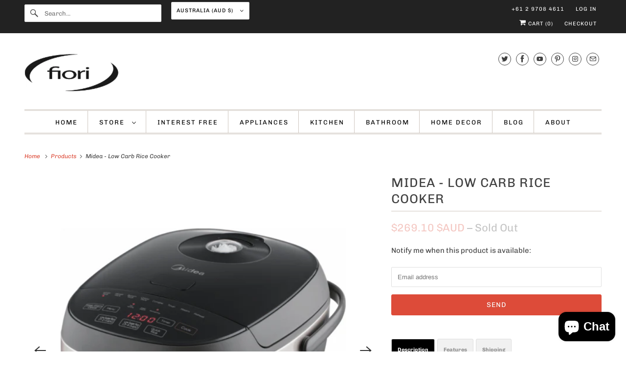

--- FILE ---
content_type: text/html; charset=utf-8
request_url: https://www.fiori.com.au/products/midea-low-carb-rice-cooker
body_size: 32662
content:















<!DOCTYPE html>
<html class="no-js no-touch" lang="en">
  <head>
  <script>
    window.Store = window.Store || {};
    window.Store.id = 1928660;
  </script>
    <meta charset="utf-8">
    <meta http-equiv="cleartype" content="on">
    <meta name="robots" content="index,follow">

    
    <title>Midea - Low Carb Rice Cooker | Fiori - Designed for Everyday Living | Home, Kitchen, Bathroom &amp; Lifestyle</title>

    
      <meta name="description" content="Healthy cooking is made easy with our low-carb rice cooker! Sugar-balance cooking, fast cook function, 8 programmed functions, and more. Shop now for a better diet! Free delivery for orders over $149. Flexible payment options."/>
    

    

<meta name="author" content="Designed for Everyday Living | Home, Kitchen, Bathroom &amp; Lifestyle">
<meta property="og:url" content="https://www.fiori.com.au/products/midea-low-carb-rice-cooker">
<meta property="og:site_name" content="Designed for Everyday Living | Home, Kitchen, Bathroom &amp; Lifestyle">




  <meta property="og:type" content="product">
  <meta property="og:title" content="Midea - Low Carb Rice Cooker">
  
    
      <meta property="og:image" content="https://www.fiori.com.au/cdn/shop/products/midea-low-carb-rice-cooker-30368172605506_600x.png?v=1682292848">
      <meta property="og:image:secure_url" content="https://www.fiori.com.au/cdn/shop/products/midea-low-carb-rice-cooker-30368172605506_600x.png?v=1682292848">
      <meta property="og:image:width" content="600">
      <meta property="og:image:height" content="600">
      <meta property="og:image:alt" content="Midea - Low Carb Rice Cooker">
      
    
      <meta property="og:image" content="https://www.fiori.com.au/cdn/shop/products/midea-low-carb-rice-cooker-30368172572738_600x.jpg?v=1682292668">
      <meta property="og:image:secure_url" content="https://www.fiori.com.au/cdn/shop/products/midea-low-carb-rice-cooker-30368172572738_600x.jpg?v=1682292668">
      <meta property="og:image:width" content="786">
      <meta property="og:image:height" content="775">
      <meta property="og:image:alt" content="Midea - Low Carb Rice Cooker">
      
    
      <meta property="og:image" content="https://www.fiori.com.au/cdn/shop/products/midea-low-carb-rice-cooker-30368172736578_600x.jpg?v=1682292680">
      <meta property="og:image:secure_url" content="https://www.fiori.com.au/cdn/shop/products/midea-low-carb-rice-cooker-30368172736578_600x.jpg?v=1682292680">
      <meta property="og:image:width" content="787">
      <meta property="og:image:height" content="674">
      <meta property="og:image:alt" content="Midea - Low Carb Rice Cooker">
      
    
  
  <meta property="product:price:amount" content="269.10">
  <meta property="product:price:currency" content="AUD">



  <meta property="og:description" content="Healthy cooking is made easy with our low-carb rice cooker! Sugar-balance cooking, fast cook function, 8 programmed functions, and more. Shop now for a better diet! Free delivery for orders over $149. Flexible payment options.">




  <meta name="twitter:site" content="@Fiori_aus">

<meta name="twitter:card" content="summary">

  <meta name="twitter:title" content="Midea - Low Carb Rice Cooker">
  <meta name="twitter:description" content="Description Introducing our low-carb rice cooker, the perfect appliance for healthy and nutritious cooking. With its advanced features and versatile design, our rice cooker is more than just a kitchen accessory - it&#39;s a must-have for anyone looking to maintain a balanced diet. Featuring sugar-balance cooking and multi-function cooking options, our rice cooker delivers perfectly cooked rice every time, while also allowing you to cook a variety of other dishes. And with its fast cook function, you can enjoy tasty rice in as little as 20 minutes. Our rice cooker also comes with a 12-hour keep warm function, ensuring that your rice stays hot and ready to eat whenever you&#39;re ready. And with its 8 programmed functions and 24-hour preset timer, you can easily cook different types of dishes to your desired taste. With its 5-layer inner pot and touch">
  <meta name="twitter:image:width" content="240">
  <meta name="twitter:image:height" content="240">
  <meta name="twitter:image" content="https://www.fiori.com.au/cdn/shop/products/midea-low-carb-rice-cooker-30368172605506_240x.png?v=1682292848">
  <meta name="twitter:image:alt" content="Midea - Low Carb Rice Cooker">



    

    

    <!-- Mobile Specific Metas -->
    <meta name="HandheldFriendly" content="True">
    <meta name="MobileOptimized" content="320">
    <meta name="viewport" content="width=device-width,initial-scale=1">
    <meta name="theme-color" content="#ffffff">

    <!-- Preconnect Domains -->
    <link rel="preconnect" href="https://cdn.shopify.com" crossorigin>
    <link rel="preconnect" href="https://fonts.shopify.com" crossorigin>
    <link rel="preconnect" href="https://monorail-edge.shopifysvc.com">

    <!-- Preload Assets -->
    <link rel="preload" href="//www.fiori.com.au/cdn/shop/t/19/assets/vendors.js?v=144919140039296097911697031869" as="script">
    <link rel="preload" href="//www.fiori.com.au/cdn/shop/t/19/assets/fancybox.css?v=30466120580444283401697031869" as="style">
    <link rel="preload" href="//www.fiori.com.au/cdn/shop/t/19/assets/styles.css?v=56347611194146250721759332222" as="style">
    <link rel="preload" href="//www.fiori.com.au/cdn/shop/t/19/assets/app.js?v=53390520388348374821697031869" as="script">

    <!-- Stylesheet for Fancybox library -->
    <link href="//www.fiori.com.au/cdn/shop/t/19/assets/fancybox.css?v=30466120580444283401697031869" rel="stylesheet" type="text/css" media="all" />

    <!-- Stylesheets for Responsive -->
    <link href="//www.fiori.com.au/cdn/shop/t/19/assets/styles.css?v=56347611194146250721759332222" rel="stylesheet" type="text/css" media="all" />

    <!-- Icons -->
    
      <link rel="shortcut icon" type="image/x-icon" href="//www.fiori.com.au/cdn/shop/files/favicon-32x32_180x180.png?v=1739431375">
      <link rel="apple-touch-icon" href="//www.fiori.com.au/cdn/shop/files/favicon-32x32_180x180.png?v=1739431375"/>
      <link rel="apple-touch-icon" sizes="72x72" href="//www.fiori.com.au/cdn/shop/files/favicon-32x32_72x72.png?v=1739431375"/>
      <link rel="apple-touch-icon" sizes="114x114" href="//www.fiori.com.au/cdn/shop/files/favicon-32x32_114x114.png?v=1739431375"/>
      <link rel="apple-touch-icon" sizes="180x180" href="//www.fiori.com.au/cdn/shop/files/favicon-32x32_180x180.png?v=1739431375"/>
      <link rel="apple-touch-icon" sizes="228x228" href="//www.fiori.com.au/cdn/shop/files/favicon-32x32_228x228.png?v=1739431375"/>
    
      <link rel="canonical" href="https://www.fiori.com.au/products/midea-low-carb-rice-cooker"/>

    

    

    
    <script>
      window.PXUTheme = window.PXUTheme || {};
      window.PXUTheme.version = '9.1.0';
      window.PXUTheme.name = 'Responsive';
    </script>
    


    <script>
      
window.PXUTheme = window.PXUTheme || {};


window.PXUTheme.theme_settings = {};
window.PXUTheme.theme_settings.primary_locale = "true";
window.PXUTheme.theme_settings.current_locale = "en";
window.PXUTheme.theme_settings.shop_url = "/";


window.PXUTheme.theme_settings.newsletter_popup = false;
window.PXUTheme.theme_settings.newsletter_popup_days = "2";
window.PXUTheme.theme_settings.newsletter_popup_mobile = true;
window.PXUTheme.theme_settings.newsletter_popup_seconds = 8;


window.PXUTheme.theme_settings.enable_predictive_search = true;


window.PXUTheme.theme_settings.free_text = "Free";


window.PXUTheme.theme_settings.product_form_style = "swatches";
window.PXUTheme.theme_settings.display_inventory_left = false;
window.PXUTheme.theme_settings.limit_quantity = false;
window.PXUTheme.theme_settings.inventory_threshold = 10;
window.PXUTheme.theme_settings.free_price_text = "Free";


window.PXUTheme.theme_settings.collection_swatches = false;
window.PXUTheme.theme_settings.collection_secondary_image = false;


window.PXUTheme.theme_settings.cart_action = "ajax";
window.PXUTheme.theme_settings.collection_secondary_image = false;
window.PXUTheme.theme_settings.display_tos_checkbox = false;
window.PXUTheme.theme_settings.tos_richtext = "\u003cp\u003eI Agree with the Terms \u0026 Conditions\u003c\/p\u003e";


window.PXUTheme.translation = {};


window.PXUTheme.translation.newsletter_success_text = "Thank you for joining our mailing list!";


window.PXUTheme.translation.menu = "Menu";


window.PXUTheme.translation.agree_to_terms_warning = "You must agree with the terms and conditions to checkout.";
window.PXUTheme.translation.cart_discount = "Discount";
window.PXUTheme.translation.edit_cart = "View Cart";
window.PXUTheme.translation.add_to_cart_success = "Just Added";
window.PXUTheme.translation.agree_to_terms_html = "I Agree with the Terms &amp; Conditions";
window.PXUTheme.translation.checkout = "Checkout";
window.PXUTheme.translation.or = "or";
window.PXUTheme.translation.continue_shopping = "Continue Shopping";
window.PXUTheme.translation.no_shipping_destination = "We do not ship to this destination.";
window.PXUTheme.translation.additional_rate = "There is one shipping rate available for";
window.PXUTheme.translation.additional_rate_at = "at";
window.PXUTheme.translation.additional_rates_part_1 = "There are";
window.PXUTheme.translation.additional_rates_part_2 = "shipping rates available for";
window.PXUTheme.translation.additional_rates_part_3 = "starting at";


window.PXUTheme.translation.product_add_to_cart_success = "Added";
window.PXUTheme.translation.product_add_to_cart = "Add to cart";
window.PXUTheme.translation.product_notify_form_email = "Email address";
window.PXUTheme.translation.product_notify_form_send = "Send";
window.PXUTheme.translation.items_left_count_one = "item left";
window.PXUTheme.translation.items_left_count_other = "items left";
window.PXUTheme.translation.product_sold_out = "Sold Out";
window.PXUTheme.translation.product_unavailable = "Unavailable";
window.PXUTheme.translation.product_notify_form_success = "Thanks! We will notify you when this product becomes available!";
window.PXUTheme.translation.product_from = "from";


window.PXUTheme.currency = {};


window.PXUTheme.currency.shop_currency = "AUD";
window.PXUTheme.currency.default_currency = "AUD";
window.PXUTheme.currency.display_format = "money_format";
window.PXUTheme.currency.money_format = "${{amount}} $AUD";
window.PXUTheme.currency.money_format_no_currency = "${{amount}} $AUD";
window.PXUTheme.currency.money_format_currency = "${{amount}} AUD";
window.PXUTheme.currency.native_multi_currency = false;
window.PXUTheme.currency.shipping_calculator = false;
window.PXUTheme.currency.iso_code = "AUD";
window.PXUTheme.currency.symbol = "$";


window.PXUTheme.media_queries = {};
window.PXUTheme.media_queries.small = window.matchMedia( "(max-width: 480px)" );
window.PXUTheme.media_queries.medium = window.matchMedia( "(max-width: 798px)" );
window.PXUTheme.media_queries.large = window.matchMedia( "(min-width: 799px)" );
window.PXUTheme.media_queries.larger = window.matchMedia( "(min-width: 960px)" );
window.PXUTheme.media_queries.xlarge = window.matchMedia( "(min-width: 1200px)" );
window.PXUTheme.media_queries.ie10 = window.matchMedia( "all and (-ms-high-contrast: none), (-ms-high-contrast: active)" );
window.PXUTheme.media_queries.tablet = window.matchMedia( "only screen and (min-width: 799px) and (max-width: 1024px)" );


window.PXUTheme.routes = window.PXUTheme.routes || {};
window.PXUTheme.routes.root_url = "/";
window.PXUTheme.routes.search_url = "/search";
window.PXUTheme.routes.predictive_search_url = "/search/suggest";
window.PXUTheme.routes.cart_url = "/cart";
window.PXUTheme.routes.product_recommendations_url = "/recommendations/products";
    </script>

    <script>
      document.documentElement.className=document.documentElement.className.replace(/\bno-js\b/,'js');
      if(window.Shopify&&window.Shopify.designMode)document.documentElement.className+=' in-theme-editor';
      if(('ontouchstart' in window)||window.DocumentTouch&&document instanceof DocumentTouch)document.documentElement.className=document.documentElement.className.replace(/\bno-touch\b/,'has-touch');
    </script>

    <script src="//www.fiori.com.au/cdn/shop/t/19/assets/vendors.js?v=144919140039296097911697031869" defer></script>
    <script src="//www.fiori.com.au/cdn/shop/t/19/assets/app.js?v=53390520388348374821697031869" defer></script>

    
  <script>window.performance && window.performance.mark && window.performance.mark('shopify.content_for_header.start');</script><meta name="google-site-verification" content="FlslWcA0NaBIE9KErL9DP59tOjnssVup572-vtxfONk">
<meta name="facebook-domain-verification" content="qk7s4c8jz5g7kon0cuf2hfe2z9hnbu">
<meta name="facebook-domain-verification" content="yenachj4euod4kgy55wuzmqffvh44t">
<meta id="shopify-digital-wallet" name="shopify-digital-wallet" content="/1928660/digital_wallets/dialog">
<meta name="shopify-checkout-api-token" content="35e3900853b9822203c1290a76e3f260">
<meta id="in-context-paypal-metadata" data-shop-id="1928660" data-venmo-supported="false" data-environment="production" data-locale="en_US" data-paypal-v4="true" data-currency="AUD">
<link rel="alternate" type="application/json+oembed" href="https://www.fiori.com.au/products/midea-low-carb-rice-cooker.oembed">
<script async="async" src="/checkouts/internal/preloads.js?locale=en-AU"></script>
<link rel="preconnect" href="https://shop.app" crossorigin="anonymous">
<script async="async" src="https://shop.app/checkouts/internal/preloads.js?locale=en-AU&shop_id=1928660" crossorigin="anonymous"></script>
<script id="apple-pay-shop-capabilities" type="application/json">{"shopId":1928660,"countryCode":"AU","currencyCode":"AUD","merchantCapabilities":["supports3DS"],"merchantId":"gid:\/\/shopify\/Shop\/1928660","merchantName":"Designed for Everyday Living | Home, Kitchen, Bathroom \u0026 Lifestyle","requiredBillingContactFields":["postalAddress","email","phone"],"requiredShippingContactFields":["postalAddress","email","phone"],"shippingType":"shipping","supportedNetworks":["visa","masterCard","amex","jcb"],"total":{"type":"pending","label":"Designed for Everyday Living | Home, Kitchen, Bathroom \u0026 Lifestyle","amount":"1.00"},"shopifyPaymentsEnabled":true,"supportsSubscriptions":true}</script>
<script id="shopify-features" type="application/json">{"accessToken":"35e3900853b9822203c1290a76e3f260","betas":["rich-media-storefront-analytics"],"domain":"www.fiori.com.au","predictiveSearch":true,"shopId":1928660,"locale":"en"}</script>
<script>var Shopify = Shopify || {};
Shopify.shop = "fioriappliances.myshopify.com";
Shopify.locale = "en";
Shopify.currency = {"active":"AUD","rate":"1.0"};
Shopify.country = "AU";
Shopify.theme = {"name":"Responsive - Default | Bold | Oct.11.2023","id":122968145986,"schema_name":"Responsive","schema_version":"9.1.0","theme_store_id":null,"role":"main"};
Shopify.theme.handle = "null";
Shopify.theme.style = {"id":null,"handle":null};
Shopify.cdnHost = "www.fiori.com.au/cdn";
Shopify.routes = Shopify.routes || {};
Shopify.routes.root = "/";</script>
<script type="module">!function(o){(o.Shopify=o.Shopify||{}).modules=!0}(window);</script>
<script>!function(o){function n(){var o=[];function n(){o.push(Array.prototype.slice.apply(arguments))}return n.q=o,n}var t=o.Shopify=o.Shopify||{};t.loadFeatures=n(),t.autoloadFeatures=n()}(window);</script>
<script>
  window.ShopifyPay = window.ShopifyPay || {};
  window.ShopifyPay.apiHost = "shop.app\/pay";
  window.ShopifyPay.redirectState = null;
</script>
<script id="shop-js-analytics" type="application/json">{"pageType":"product"}</script>
<script defer="defer" async type="module" src="//www.fiori.com.au/cdn/shopifycloud/shop-js/modules/v2/client.init-shop-cart-sync_C5BV16lS.en.esm.js"></script>
<script defer="defer" async type="module" src="//www.fiori.com.au/cdn/shopifycloud/shop-js/modules/v2/chunk.common_CygWptCX.esm.js"></script>
<script type="module">
  await import("//www.fiori.com.au/cdn/shopifycloud/shop-js/modules/v2/client.init-shop-cart-sync_C5BV16lS.en.esm.js");
await import("//www.fiori.com.au/cdn/shopifycloud/shop-js/modules/v2/chunk.common_CygWptCX.esm.js");

  window.Shopify.SignInWithShop?.initShopCartSync?.({"fedCMEnabled":true,"windoidEnabled":true});

</script>
<script>
  window.Shopify = window.Shopify || {};
  if (!window.Shopify.featureAssets) window.Shopify.featureAssets = {};
  window.Shopify.featureAssets['shop-js'] = {"shop-cart-sync":["modules/v2/client.shop-cart-sync_ZFArdW7E.en.esm.js","modules/v2/chunk.common_CygWptCX.esm.js"],"init-fed-cm":["modules/v2/client.init-fed-cm_CmiC4vf6.en.esm.js","modules/v2/chunk.common_CygWptCX.esm.js"],"shop-button":["modules/v2/client.shop-button_tlx5R9nI.en.esm.js","modules/v2/chunk.common_CygWptCX.esm.js"],"shop-cash-offers":["modules/v2/client.shop-cash-offers_DOA2yAJr.en.esm.js","modules/v2/chunk.common_CygWptCX.esm.js","modules/v2/chunk.modal_D71HUcav.esm.js"],"init-windoid":["modules/v2/client.init-windoid_sURxWdc1.en.esm.js","modules/v2/chunk.common_CygWptCX.esm.js"],"shop-toast-manager":["modules/v2/client.shop-toast-manager_ClPi3nE9.en.esm.js","modules/v2/chunk.common_CygWptCX.esm.js"],"init-shop-email-lookup-coordinator":["modules/v2/client.init-shop-email-lookup-coordinator_B8hsDcYM.en.esm.js","modules/v2/chunk.common_CygWptCX.esm.js"],"init-shop-cart-sync":["modules/v2/client.init-shop-cart-sync_C5BV16lS.en.esm.js","modules/v2/chunk.common_CygWptCX.esm.js"],"avatar":["modules/v2/client.avatar_BTnouDA3.en.esm.js"],"pay-button":["modules/v2/client.pay-button_FdsNuTd3.en.esm.js","modules/v2/chunk.common_CygWptCX.esm.js"],"init-customer-accounts":["modules/v2/client.init-customer-accounts_DxDtT_ad.en.esm.js","modules/v2/client.shop-login-button_C5VAVYt1.en.esm.js","modules/v2/chunk.common_CygWptCX.esm.js","modules/v2/chunk.modal_D71HUcav.esm.js"],"init-shop-for-new-customer-accounts":["modules/v2/client.init-shop-for-new-customer-accounts_ChsxoAhi.en.esm.js","modules/v2/client.shop-login-button_C5VAVYt1.en.esm.js","modules/v2/chunk.common_CygWptCX.esm.js","modules/v2/chunk.modal_D71HUcav.esm.js"],"shop-login-button":["modules/v2/client.shop-login-button_C5VAVYt1.en.esm.js","modules/v2/chunk.common_CygWptCX.esm.js","modules/v2/chunk.modal_D71HUcav.esm.js"],"init-customer-accounts-sign-up":["modules/v2/client.init-customer-accounts-sign-up_CPSyQ0Tj.en.esm.js","modules/v2/client.shop-login-button_C5VAVYt1.en.esm.js","modules/v2/chunk.common_CygWptCX.esm.js","modules/v2/chunk.modal_D71HUcav.esm.js"],"shop-follow-button":["modules/v2/client.shop-follow-button_Cva4Ekp9.en.esm.js","modules/v2/chunk.common_CygWptCX.esm.js","modules/v2/chunk.modal_D71HUcav.esm.js"],"checkout-modal":["modules/v2/client.checkout-modal_BPM8l0SH.en.esm.js","modules/v2/chunk.common_CygWptCX.esm.js","modules/v2/chunk.modal_D71HUcav.esm.js"],"lead-capture":["modules/v2/client.lead-capture_Bi8yE_yS.en.esm.js","modules/v2/chunk.common_CygWptCX.esm.js","modules/v2/chunk.modal_D71HUcav.esm.js"],"shop-login":["modules/v2/client.shop-login_D6lNrXab.en.esm.js","modules/v2/chunk.common_CygWptCX.esm.js","modules/v2/chunk.modal_D71HUcav.esm.js"],"payment-terms":["modules/v2/client.payment-terms_CZxnsJam.en.esm.js","modules/v2/chunk.common_CygWptCX.esm.js","modules/v2/chunk.modal_D71HUcav.esm.js"]};
</script>
<script>(function() {
  var isLoaded = false;
  function asyncLoad() {
    if (isLoaded) return;
    isLoaded = true;
    var urls = ["https:\/\/rec.autocommerce.io\/recommender_javascript?shop=fioriappliances.myshopify.com","\/\/cdn.ywxi.net\/js\/partner-shopify.js?shop=fioriappliances.myshopify.com","\/\/cdn.shopify.com\/proxy\/19a23def9a0ae0f47a44f2f6011722b43a9e824715ea8bdc95294fc5c01d2e9a\/api.goaffpro.com\/loader.js?shop=fioriappliances.myshopify.com\u0026sp-cache-control=cHVibGljLCBtYXgtYWdlPTkwMA","https:\/\/cdn.pushowl.com\/latest\/sdks\/pushowl-shopify.js?subdomain=fioriappliances\u0026environment=production\u0026guid=675138d1-7b2c-4eb4-9754-d30d1666e251\u0026shop=fioriappliances.myshopify.com","https:\/\/na.shgcdn3.com\/pixel-collector.js?shop=fioriappliances.myshopify.com"];
    for (var i = 0; i < urls.length; i++) {
      var s = document.createElement('script');
      s.type = 'text/javascript';
      s.async = true;
      s.src = urls[i];
      var x = document.getElementsByTagName('script')[0];
      x.parentNode.insertBefore(s, x);
    }
  };
  if(window.attachEvent) {
    window.attachEvent('onload', asyncLoad);
  } else {
    window.addEventListener('load', asyncLoad, false);
  }
})();</script>
<script id="__st">var __st={"a":1928660,"offset":39600,"reqid":"9baf4207-bd75-465a-aa69-85eedc65c984-1768706255","pageurl":"www.fiori.com.au\/products\/midea-low-carb-rice-cooker","u":"c7291fe56b20","p":"product","rtyp":"product","rid":6912480477250};</script>
<script>window.ShopifyPaypalV4VisibilityTracking = true;</script>
<script id="captcha-bootstrap">!function(){'use strict';const t='contact',e='account',n='new_comment',o=[[t,t],['blogs',n],['comments',n],[t,'customer']],c=[[e,'customer_login'],[e,'guest_login'],[e,'recover_customer_password'],[e,'create_customer']],r=t=>t.map((([t,e])=>`form[action*='/${t}']:not([data-nocaptcha='true']) input[name='form_type'][value='${e}']`)).join(','),a=t=>()=>t?[...document.querySelectorAll(t)].map((t=>t.form)):[];function s(){const t=[...o],e=r(t);return a(e)}const i='password',u='form_key',d=['recaptcha-v3-token','g-recaptcha-response','h-captcha-response',i],f=()=>{try{return window.sessionStorage}catch{return}},m='__shopify_v',_=t=>t.elements[u];function p(t,e,n=!1){try{const o=window.sessionStorage,c=JSON.parse(o.getItem(e)),{data:r}=function(t){const{data:e,action:n}=t;return t[m]||n?{data:e,action:n}:{data:t,action:n}}(c);for(const[e,n]of Object.entries(r))t.elements[e]&&(t.elements[e].value=n);n&&o.removeItem(e)}catch(o){console.error('form repopulation failed',{error:o})}}const l='form_type',E='cptcha';function T(t){t.dataset[E]=!0}const w=window,h=w.document,L='Shopify',v='ce_forms',y='captcha';let A=!1;((t,e)=>{const n=(g='f06e6c50-85a8-45c8-87d0-21a2b65856fe',I='https://cdn.shopify.com/shopifycloud/storefront-forms-hcaptcha/ce_storefront_forms_captcha_hcaptcha.v1.5.2.iife.js',D={infoText:'Protected by hCaptcha',privacyText:'Privacy',termsText:'Terms'},(t,e,n)=>{const o=w[L][v],c=o.bindForm;if(c)return c(t,g,e,D).then(n);var r;o.q.push([[t,g,e,D],n]),r=I,A||(h.body.append(Object.assign(h.createElement('script'),{id:'captcha-provider',async:!0,src:r})),A=!0)});var g,I,D;w[L]=w[L]||{},w[L][v]=w[L][v]||{},w[L][v].q=[],w[L][y]=w[L][y]||{},w[L][y].protect=function(t,e){n(t,void 0,e),T(t)},Object.freeze(w[L][y]),function(t,e,n,w,h,L){const[v,y,A,g]=function(t,e,n){const i=e?o:[],u=t?c:[],d=[...i,...u],f=r(d),m=r(i),_=r(d.filter((([t,e])=>n.includes(e))));return[a(f),a(m),a(_),s()]}(w,h,L),I=t=>{const e=t.target;return e instanceof HTMLFormElement?e:e&&e.form},D=t=>v().includes(t);t.addEventListener('submit',(t=>{const e=I(t);if(!e)return;const n=D(e)&&!e.dataset.hcaptchaBound&&!e.dataset.recaptchaBound,o=_(e),c=g().includes(e)&&(!o||!o.value);(n||c)&&t.preventDefault(),c&&!n&&(function(t){try{if(!f())return;!function(t){const e=f();if(!e)return;const n=_(t);if(!n)return;const o=n.value;o&&e.removeItem(o)}(t);const e=Array.from(Array(32),(()=>Math.random().toString(36)[2])).join('');!function(t,e){_(t)||t.append(Object.assign(document.createElement('input'),{type:'hidden',name:u})),t.elements[u].value=e}(t,e),function(t,e){const n=f();if(!n)return;const o=[...t.querySelectorAll(`input[type='${i}']`)].map((({name:t})=>t)),c=[...d,...o],r={};for(const[a,s]of new FormData(t).entries())c.includes(a)||(r[a]=s);n.setItem(e,JSON.stringify({[m]:1,action:t.action,data:r}))}(t,e)}catch(e){console.error('failed to persist form',e)}}(e),e.submit())}));const S=(t,e)=>{t&&!t.dataset[E]&&(n(t,e.some((e=>e===t))),T(t))};for(const o of['focusin','change'])t.addEventListener(o,(t=>{const e=I(t);D(e)&&S(e,y())}));const B=e.get('form_key'),M=e.get(l),P=B&&M;t.addEventListener('DOMContentLoaded',(()=>{const t=y();if(P)for(const e of t)e.elements[l].value===M&&p(e,B);[...new Set([...A(),...v().filter((t=>'true'===t.dataset.shopifyCaptcha))])].forEach((e=>S(e,t)))}))}(h,new URLSearchParams(w.location.search),n,t,e,['guest_login'])})(!0,!0)}();</script>
<script integrity="sha256-4kQ18oKyAcykRKYeNunJcIwy7WH5gtpwJnB7kiuLZ1E=" data-source-attribution="shopify.loadfeatures" defer="defer" src="//www.fiori.com.au/cdn/shopifycloud/storefront/assets/storefront/load_feature-a0a9edcb.js" crossorigin="anonymous"></script>
<script crossorigin="anonymous" defer="defer" src="//www.fiori.com.au/cdn/shopifycloud/storefront/assets/shopify_pay/storefront-65b4c6d7.js?v=20250812"></script>
<script data-source-attribution="shopify.dynamic_checkout.dynamic.init">var Shopify=Shopify||{};Shopify.PaymentButton=Shopify.PaymentButton||{isStorefrontPortableWallets:!0,init:function(){window.Shopify.PaymentButton.init=function(){};var t=document.createElement("script");t.src="https://www.fiori.com.au/cdn/shopifycloud/portable-wallets/latest/portable-wallets.en.js",t.type="module",document.head.appendChild(t)}};
</script>
<script data-source-attribution="shopify.dynamic_checkout.buyer_consent">
  function portableWalletsHideBuyerConsent(e){var t=document.getElementById("shopify-buyer-consent"),n=document.getElementById("shopify-subscription-policy-button");t&&n&&(t.classList.add("hidden"),t.setAttribute("aria-hidden","true"),n.removeEventListener("click",e))}function portableWalletsShowBuyerConsent(e){var t=document.getElementById("shopify-buyer-consent"),n=document.getElementById("shopify-subscription-policy-button");t&&n&&(t.classList.remove("hidden"),t.removeAttribute("aria-hidden"),n.addEventListener("click",e))}window.Shopify?.PaymentButton&&(window.Shopify.PaymentButton.hideBuyerConsent=portableWalletsHideBuyerConsent,window.Shopify.PaymentButton.showBuyerConsent=portableWalletsShowBuyerConsent);
</script>
<script>
  function portableWalletsCleanup(e){e&&e.src&&console.error("Failed to load portable wallets script "+e.src);var t=document.querySelectorAll("shopify-accelerated-checkout .shopify-payment-button__skeleton, shopify-accelerated-checkout-cart .wallet-cart-button__skeleton"),e=document.getElementById("shopify-buyer-consent");for(let e=0;e<t.length;e++)t[e].remove();e&&e.remove()}function portableWalletsNotLoadedAsModule(e){e instanceof ErrorEvent&&"string"==typeof e.message&&e.message.includes("import.meta")&&"string"==typeof e.filename&&e.filename.includes("portable-wallets")&&(window.removeEventListener("error",portableWalletsNotLoadedAsModule),window.Shopify.PaymentButton.failedToLoad=e,"loading"===document.readyState?document.addEventListener("DOMContentLoaded",window.Shopify.PaymentButton.init):window.Shopify.PaymentButton.init())}window.addEventListener("error",portableWalletsNotLoadedAsModule);
</script>

<script type="module" src="https://www.fiori.com.au/cdn/shopifycloud/portable-wallets/latest/portable-wallets.en.js" onError="portableWalletsCleanup(this)" crossorigin="anonymous"></script>
<script nomodule>
  document.addEventListener("DOMContentLoaded", portableWalletsCleanup);
</script>

<link id="shopify-accelerated-checkout-styles" rel="stylesheet" media="screen" href="https://www.fiori.com.au/cdn/shopifycloud/portable-wallets/latest/accelerated-checkout-backwards-compat.css" crossorigin="anonymous">
<style id="shopify-accelerated-checkout-cart">
        #shopify-buyer-consent {
  margin-top: 1em;
  display: inline-block;
  width: 100%;
}

#shopify-buyer-consent.hidden {
  display: none;
}

#shopify-subscription-policy-button {
  background: none;
  border: none;
  padding: 0;
  text-decoration: underline;
  font-size: inherit;
  cursor: pointer;
}

#shopify-subscription-policy-button::before {
  box-shadow: none;
}

      </style>

<script>window.performance && window.performance.mark && window.performance.mark('shopify.content_for_header.end');</script>
  





  <script type="text/javascript">
    
      window.__shgMoneyFormat = window.__shgMoneyFormat || {"AUD":{"currency":"AUD","currency_symbol":"$","currency_symbol_location":"left","decimal_places":2,"decimal_separator":".","thousands_separator":","}};
    
    window.__shgCurrentCurrencyCode = window.__shgCurrentCurrencyCode || {
      currency: "AUD",
      currency_symbol: "$",
      decimal_separator: ".",
      thousands_separator: ",",
      decimal_places: 2,
      currency_symbol_location: "left"
    };
  </script>




    <noscript>
      <style>
        .slides > li:first-child {display: block;}
        .image__fallback {
          width: 100vw;
          display: block !important;
          max-width: 100vw !important;
          margin-bottom: 0;
        }
        .no-js-only {
          display: inherit !important;
        }
        .icon-cart.cart-button {
          display: none;
        }
        .lazyload {
          opacity: 1;
          -webkit-filter: blur(0);
          filter: blur(0);
        }
        .animate_right,
        .animate_left,
        .animate_up,
        .animate_down {
          opacity: 1;
        }
        .product_section .product_form {
          opacity: 1;
        }
        .multi_select,
        form .select {
          display: block !important;
        }
        .swatch_options {
          display: none;
        }
        .image-element__wrap {
          display: none;
        }
      </style>
    </noscript>
<!-- GetResponse Analytics -->
  <script type="text/javascript">
      
  (function(m, o, n, t, e, r, _){
          m['__GetResponseAnalyticsObject'] = e;m[e] = m[e] || function() {(m[e].q = m[e].q || []).push(arguments)};
          r = o.createElement(n);_ = o.getElementsByTagName(n)[0];r.async = 1;r.src = t;r.setAttribute('crossorigin', 'use-credentials');_.parentNode .insertBefore(r, _);
      })(window, document, 'script', 'https://an.gr-wcon.com/script/661838bc-d19c-4fa7-8fe8-d6433047e9df/ga.js', 'GrTracking');


  </script>
  <!-- End GetResponse Analytics -->
  <script src="https://demandforapps.com/aodtabs/js/aod-tabs.js"></script>
  

<script type="text/javascript">
  
    window.SHG_CUSTOMER = null;
  
</script>







<script src="https://cdn.shopify.com/extensions/7bc9bb47-adfa-4267-963e-cadee5096caf/inbox-1252/assets/inbox-chat-loader.js" type="text/javascript" defer="defer"></script>
<link href="https://monorail-edge.shopifysvc.com" rel="dns-prefetch">
<script>(function(){if ("sendBeacon" in navigator && "performance" in window) {try {var session_token_from_headers = performance.getEntriesByType('navigation')[0].serverTiming.find(x => x.name == '_s').description;} catch {var session_token_from_headers = undefined;}var session_cookie_matches = document.cookie.match(/_shopify_s=([^;]*)/);var session_token_from_cookie = session_cookie_matches && session_cookie_matches.length === 2 ? session_cookie_matches[1] : "";var session_token = session_token_from_headers || session_token_from_cookie || "";function handle_abandonment_event(e) {var entries = performance.getEntries().filter(function(entry) {return /monorail-edge.shopifysvc.com/.test(entry.name);});if (!window.abandonment_tracked && entries.length === 0) {window.abandonment_tracked = true;var currentMs = Date.now();var navigation_start = performance.timing.navigationStart;var payload = {shop_id: 1928660,url: window.location.href,navigation_start,duration: currentMs - navigation_start,session_token,page_type: "product"};window.navigator.sendBeacon("https://monorail-edge.shopifysvc.com/v1/produce", JSON.stringify({schema_id: "online_store_buyer_site_abandonment/1.1",payload: payload,metadata: {event_created_at_ms: currentMs,event_sent_at_ms: currentMs}}));}}window.addEventListener('pagehide', handle_abandonment_event);}}());</script>
<script id="web-pixels-manager-setup">(function e(e,d,r,n,o){if(void 0===o&&(o={}),!Boolean(null===(a=null===(i=window.Shopify)||void 0===i?void 0:i.analytics)||void 0===a?void 0:a.replayQueue)){var i,a;window.Shopify=window.Shopify||{};var t=window.Shopify;t.analytics=t.analytics||{};var s=t.analytics;s.replayQueue=[],s.publish=function(e,d,r){return s.replayQueue.push([e,d,r]),!0};try{self.performance.mark("wpm:start")}catch(e){}var l=function(){var e={modern:/Edge?\/(1{2}[4-9]|1[2-9]\d|[2-9]\d{2}|\d{4,})\.\d+(\.\d+|)|Firefox\/(1{2}[4-9]|1[2-9]\d|[2-9]\d{2}|\d{4,})\.\d+(\.\d+|)|Chrom(ium|e)\/(9{2}|\d{3,})\.\d+(\.\d+|)|(Maci|X1{2}).+ Version\/(15\.\d+|(1[6-9]|[2-9]\d|\d{3,})\.\d+)([,.]\d+|)( \(\w+\)|)( Mobile\/\w+|) Safari\/|Chrome.+OPR\/(9{2}|\d{3,})\.\d+\.\d+|(CPU[ +]OS|iPhone[ +]OS|CPU[ +]iPhone|CPU IPhone OS|CPU iPad OS)[ +]+(15[._]\d+|(1[6-9]|[2-9]\d|\d{3,})[._]\d+)([._]\d+|)|Android:?[ /-](13[3-9]|1[4-9]\d|[2-9]\d{2}|\d{4,})(\.\d+|)(\.\d+|)|Android.+Firefox\/(13[5-9]|1[4-9]\d|[2-9]\d{2}|\d{4,})\.\d+(\.\d+|)|Android.+Chrom(ium|e)\/(13[3-9]|1[4-9]\d|[2-9]\d{2}|\d{4,})\.\d+(\.\d+|)|SamsungBrowser\/([2-9]\d|\d{3,})\.\d+/,legacy:/Edge?\/(1[6-9]|[2-9]\d|\d{3,})\.\d+(\.\d+|)|Firefox\/(5[4-9]|[6-9]\d|\d{3,})\.\d+(\.\d+|)|Chrom(ium|e)\/(5[1-9]|[6-9]\d|\d{3,})\.\d+(\.\d+|)([\d.]+$|.*Safari\/(?![\d.]+ Edge\/[\d.]+$))|(Maci|X1{2}).+ Version\/(10\.\d+|(1[1-9]|[2-9]\d|\d{3,})\.\d+)([,.]\d+|)( \(\w+\)|)( Mobile\/\w+|) Safari\/|Chrome.+OPR\/(3[89]|[4-9]\d|\d{3,})\.\d+\.\d+|(CPU[ +]OS|iPhone[ +]OS|CPU[ +]iPhone|CPU IPhone OS|CPU iPad OS)[ +]+(10[._]\d+|(1[1-9]|[2-9]\d|\d{3,})[._]\d+)([._]\d+|)|Android:?[ /-](13[3-9]|1[4-9]\d|[2-9]\d{2}|\d{4,})(\.\d+|)(\.\d+|)|Mobile Safari.+OPR\/([89]\d|\d{3,})\.\d+\.\d+|Android.+Firefox\/(13[5-9]|1[4-9]\d|[2-9]\d{2}|\d{4,})\.\d+(\.\d+|)|Android.+Chrom(ium|e)\/(13[3-9]|1[4-9]\d|[2-9]\d{2}|\d{4,})\.\d+(\.\d+|)|Android.+(UC? ?Browser|UCWEB|U3)[ /]?(15\.([5-9]|\d{2,})|(1[6-9]|[2-9]\d|\d{3,})\.\d+)\.\d+|SamsungBrowser\/(5\.\d+|([6-9]|\d{2,})\.\d+)|Android.+MQ{2}Browser\/(14(\.(9|\d{2,})|)|(1[5-9]|[2-9]\d|\d{3,})(\.\d+|))(\.\d+|)|K[Aa][Ii]OS\/(3\.\d+|([4-9]|\d{2,})\.\d+)(\.\d+|)/},d=e.modern,r=e.legacy,n=navigator.userAgent;return n.match(d)?"modern":n.match(r)?"legacy":"unknown"}(),u="modern"===l?"modern":"legacy",c=(null!=n?n:{modern:"",legacy:""})[u],f=function(e){return[e.baseUrl,"/wpm","/b",e.hashVersion,"modern"===e.buildTarget?"m":"l",".js"].join("")}({baseUrl:d,hashVersion:r,buildTarget:u}),m=function(e){var d=e.version,r=e.bundleTarget,n=e.surface,o=e.pageUrl,i=e.monorailEndpoint;return{emit:function(e){var a=e.status,t=e.errorMsg,s=(new Date).getTime(),l=JSON.stringify({metadata:{event_sent_at_ms:s},events:[{schema_id:"web_pixels_manager_load/3.1",payload:{version:d,bundle_target:r,page_url:o,status:a,surface:n,error_msg:t},metadata:{event_created_at_ms:s}}]});if(!i)return console&&console.warn&&console.warn("[Web Pixels Manager] No Monorail endpoint provided, skipping logging."),!1;try{return self.navigator.sendBeacon.bind(self.navigator)(i,l)}catch(e){}var u=new XMLHttpRequest;try{return u.open("POST",i,!0),u.setRequestHeader("Content-Type","text/plain"),u.send(l),!0}catch(e){return console&&console.warn&&console.warn("[Web Pixels Manager] Got an unhandled error while logging to Monorail."),!1}}}}({version:r,bundleTarget:l,surface:e.surface,pageUrl:self.location.href,monorailEndpoint:e.monorailEndpoint});try{o.browserTarget=l,function(e){var d=e.src,r=e.async,n=void 0===r||r,o=e.onload,i=e.onerror,a=e.sri,t=e.scriptDataAttributes,s=void 0===t?{}:t,l=document.createElement("script"),u=document.querySelector("head"),c=document.querySelector("body");if(l.async=n,l.src=d,a&&(l.integrity=a,l.crossOrigin="anonymous"),s)for(var f in s)if(Object.prototype.hasOwnProperty.call(s,f))try{l.dataset[f]=s[f]}catch(e){}if(o&&l.addEventListener("load",o),i&&l.addEventListener("error",i),u)u.appendChild(l);else{if(!c)throw new Error("Did not find a head or body element to append the script");c.appendChild(l)}}({src:f,async:!0,onload:function(){if(!function(){var e,d;return Boolean(null===(d=null===(e=window.Shopify)||void 0===e?void 0:e.analytics)||void 0===d?void 0:d.initialized)}()){var d=window.webPixelsManager.init(e)||void 0;if(d){var r=window.Shopify.analytics;r.replayQueue.forEach((function(e){var r=e[0],n=e[1],o=e[2];d.publishCustomEvent(r,n,o)})),r.replayQueue=[],r.publish=d.publishCustomEvent,r.visitor=d.visitor,r.initialized=!0}}},onerror:function(){return m.emit({status:"failed",errorMsg:"".concat(f," has failed to load")})},sri:function(e){var d=/^sha384-[A-Za-z0-9+/=]+$/;return"string"==typeof e&&d.test(e)}(c)?c:"",scriptDataAttributes:o}),m.emit({status:"loading"})}catch(e){m.emit({status:"failed",errorMsg:(null==e?void 0:e.message)||"Unknown error"})}}})({shopId: 1928660,storefrontBaseUrl: "https://www.fiori.com.au",extensionsBaseUrl: "https://extensions.shopifycdn.com/cdn/shopifycloud/web-pixels-manager",monorailEndpoint: "https://monorail-edge.shopifysvc.com/unstable/produce_batch",surface: "storefront-renderer",enabledBetaFlags: ["2dca8a86"],webPixelsConfigList: [{"id":"1053360194","configuration":"{\"site_id\":\"23c4323c-1db6-46b8-ba72-265a8845c724\",\"analytics_endpoint\":\"https:\\\/\\\/na.shgcdn3.com\"}","eventPayloadVersion":"v1","runtimeContext":"STRICT","scriptVersion":"695709fc3f146fa50a25299517a954f2","type":"APP","apiClientId":1158168,"privacyPurposes":["ANALYTICS","MARKETING","SALE_OF_DATA"],"dataSharingAdjustments":{"protectedCustomerApprovalScopes":["read_customer_personal_data"]}},{"id":"461963330","configuration":"{\"config\":\"{\\\"google_tag_ids\\\":[\\\"G-J7VQ43KVEG\\\",\\\"GT-MQDVF7T\\\"],\\\"target_country\\\":\\\"AU\\\",\\\"gtag_events\\\":[{\\\"type\\\":\\\"begin_checkout\\\",\\\"action_label\\\":\\\"G-J7VQ43KVEG\\\"},{\\\"type\\\":\\\"search\\\",\\\"action_label\\\":\\\"G-J7VQ43KVEG\\\"},{\\\"type\\\":\\\"view_item\\\",\\\"action_label\\\":[\\\"G-J7VQ43KVEG\\\",\\\"MC-6KV53N217N\\\"]},{\\\"type\\\":\\\"purchase\\\",\\\"action_label\\\":[\\\"G-J7VQ43KVEG\\\",\\\"MC-6KV53N217N\\\"]},{\\\"type\\\":\\\"page_view\\\",\\\"action_label\\\":[\\\"G-J7VQ43KVEG\\\",\\\"MC-6KV53N217N\\\"]},{\\\"type\\\":\\\"add_payment_info\\\",\\\"action_label\\\":\\\"G-J7VQ43KVEG\\\"},{\\\"type\\\":\\\"add_to_cart\\\",\\\"action_label\\\":\\\"G-J7VQ43KVEG\\\"}],\\\"enable_monitoring_mode\\\":false}\"}","eventPayloadVersion":"v1","runtimeContext":"OPEN","scriptVersion":"b2a88bafab3e21179ed38636efcd8a93","type":"APP","apiClientId":1780363,"privacyPurposes":[],"dataSharingAdjustments":{"protectedCustomerApprovalScopes":["read_customer_address","read_customer_email","read_customer_name","read_customer_personal_data","read_customer_phone"]}},{"id":"373784642","configuration":"{\"subdomain\": \"fioriappliances\"}","eventPayloadVersion":"v1","runtimeContext":"STRICT","scriptVersion":"69e1bed23f1568abe06fb9d113379033","type":"APP","apiClientId":1615517,"privacyPurposes":["ANALYTICS","MARKETING","SALE_OF_DATA"],"dataSharingAdjustments":{"protectedCustomerApprovalScopes":["read_customer_address","read_customer_email","read_customer_name","read_customer_personal_data","read_customer_phone"]}},{"id":"361824322","configuration":"{\"shop\":\"fioriappliances.myshopify.com\",\"cookie_duration\":\"604800\"}","eventPayloadVersion":"v1","runtimeContext":"STRICT","scriptVersion":"a2e7513c3708f34b1f617d7ce88f9697","type":"APP","apiClientId":2744533,"privacyPurposes":["ANALYTICS","MARKETING"],"dataSharingAdjustments":{"protectedCustomerApprovalScopes":["read_customer_address","read_customer_email","read_customer_name","read_customer_personal_data","read_customer_phone"]}},{"id":"201326658","configuration":"{\"pixel_id\":\"735131453217499\",\"pixel_type\":\"facebook_pixel\",\"metaapp_system_user_token\":\"-\"}","eventPayloadVersion":"v1","runtimeContext":"OPEN","scriptVersion":"ca16bc87fe92b6042fbaa3acc2fbdaa6","type":"APP","apiClientId":2329312,"privacyPurposes":["ANALYTICS","MARKETING","SALE_OF_DATA"],"dataSharingAdjustments":{"protectedCustomerApprovalScopes":["read_customer_address","read_customer_email","read_customer_name","read_customer_personal_data","read_customer_phone"]}},{"id":"51544130","configuration":"{\"tagID\":\"2613427654367\"}","eventPayloadVersion":"v1","runtimeContext":"STRICT","scriptVersion":"18031546ee651571ed29edbe71a3550b","type":"APP","apiClientId":3009811,"privacyPurposes":["ANALYTICS","MARKETING","SALE_OF_DATA"],"dataSharingAdjustments":{"protectedCustomerApprovalScopes":["read_customer_address","read_customer_email","read_customer_name","read_customer_personal_data","read_customer_phone"]}},{"id":"shopify-app-pixel","configuration":"{}","eventPayloadVersion":"v1","runtimeContext":"STRICT","scriptVersion":"0450","apiClientId":"shopify-pixel","type":"APP","privacyPurposes":["ANALYTICS","MARKETING"]},{"id":"shopify-custom-pixel","eventPayloadVersion":"v1","runtimeContext":"LAX","scriptVersion":"0450","apiClientId":"shopify-pixel","type":"CUSTOM","privacyPurposes":["ANALYTICS","MARKETING"]}],isMerchantRequest: false,initData: {"shop":{"name":"Designed for Everyday Living | Home, Kitchen, Bathroom \u0026 Lifestyle","paymentSettings":{"currencyCode":"AUD"},"myshopifyDomain":"fioriappliances.myshopify.com","countryCode":"AU","storefrontUrl":"https:\/\/www.fiori.com.au"},"customer":null,"cart":null,"checkout":null,"productVariants":[{"price":{"amount":269.1,"currencyCode":"AUD"},"product":{"title":"Midea - Low Carb Rice Cooker","vendor":"Midea","id":"6912480477250","untranslatedTitle":"Midea - Low Carb Rice Cooker","url":"\/products\/midea-low-carb-rice-cooker","type":""},"id":"40286180016194","image":{"src":"\/\/www.fiori.com.au\/cdn\/shop\/products\/midea-low-carb-rice-cooker-30368172605506.png?v=1682292848"},"sku":"MB-RS4080LS","title":"Default Title","untranslatedTitle":"Default Title"}],"purchasingCompany":null},},"https://www.fiori.com.au/cdn","fcfee988w5aeb613cpc8e4bc33m6693e112",{"modern":"","legacy":""},{"shopId":"1928660","storefrontBaseUrl":"https:\/\/www.fiori.com.au","extensionBaseUrl":"https:\/\/extensions.shopifycdn.com\/cdn\/shopifycloud\/web-pixels-manager","surface":"storefront-renderer","enabledBetaFlags":"[\"2dca8a86\"]","isMerchantRequest":"false","hashVersion":"fcfee988w5aeb613cpc8e4bc33m6693e112","publish":"custom","events":"[[\"page_viewed\",{}],[\"product_viewed\",{\"productVariant\":{\"price\":{\"amount\":269.1,\"currencyCode\":\"AUD\"},\"product\":{\"title\":\"Midea - Low Carb Rice Cooker\",\"vendor\":\"Midea\",\"id\":\"6912480477250\",\"untranslatedTitle\":\"Midea - Low Carb Rice Cooker\",\"url\":\"\/products\/midea-low-carb-rice-cooker\",\"type\":\"\"},\"id\":\"40286180016194\",\"image\":{\"src\":\"\/\/www.fiori.com.au\/cdn\/shop\/products\/midea-low-carb-rice-cooker-30368172605506.png?v=1682292848\"},\"sku\":\"MB-RS4080LS\",\"title\":\"Default Title\",\"untranslatedTitle\":\"Default Title\"}}]]"});</script><script>
  window.ShopifyAnalytics = window.ShopifyAnalytics || {};
  window.ShopifyAnalytics.meta = window.ShopifyAnalytics.meta || {};
  window.ShopifyAnalytics.meta.currency = 'AUD';
  var meta = {"product":{"id":6912480477250,"gid":"gid:\/\/shopify\/Product\/6912480477250","vendor":"Midea","type":"","handle":"midea-low-carb-rice-cooker","variants":[{"id":40286180016194,"price":26910,"name":"Midea - Low Carb Rice Cooker","public_title":null,"sku":"MB-RS4080LS"}],"remote":false},"page":{"pageType":"product","resourceType":"product","resourceId":6912480477250,"requestId":"9baf4207-bd75-465a-aa69-85eedc65c984-1768706255"}};
  for (var attr in meta) {
    window.ShopifyAnalytics.meta[attr] = meta[attr];
  }
</script>
<script class="analytics">
  (function () {
    var customDocumentWrite = function(content) {
      var jquery = null;

      if (window.jQuery) {
        jquery = window.jQuery;
      } else if (window.Checkout && window.Checkout.$) {
        jquery = window.Checkout.$;
      }

      if (jquery) {
        jquery('body').append(content);
      }
    };

    var hasLoggedConversion = function(token) {
      if (token) {
        return document.cookie.indexOf('loggedConversion=' + token) !== -1;
      }
      return false;
    }

    var setCookieIfConversion = function(token) {
      if (token) {
        var twoMonthsFromNow = new Date(Date.now());
        twoMonthsFromNow.setMonth(twoMonthsFromNow.getMonth() + 2);

        document.cookie = 'loggedConversion=' + token + '; expires=' + twoMonthsFromNow;
      }
    }

    var trekkie = window.ShopifyAnalytics.lib = window.trekkie = window.trekkie || [];
    if (trekkie.integrations) {
      return;
    }
    trekkie.methods = [
      'identify',
      'page',
      'ready',
      'track',
      'trackForm',
      'trackLink'
    ];
    trekkie.factory = function(method) {
      return function() {
        var args = Array.prototype.slice.call(arguments);
        args.unshift(method);
        trekkie.push(args);
        return trekkie;
      };
    };
    for (var i = 0; i < trekkie.methods.length; i++) {
      var key = trekkie.methods[i];
      trekkie[key] = trekkie.factory(key);
    }
    trekkie.load = function(config) {
      trekkie.config = config || {};
      trekkie.config.initialDocumentCookie = document.cookie;
      var first = document.getElementsByTagName('script')[0];
      var script = document.createElement('script');
      script.type = 'text/javascript';
      script.onerror = function(e) {
        var scriptFallback = document.createElement('script');
        scriptFallback.type = 'text/javascript';
        scriptFallback.onerror = function(error) {
                var Monorail = {
      produce: function produce(monorailDomain, schemaId, payload) {
        var currentMs = new Date().getTime();
        var event = {
          schema_id: schemaId,
          payload: payload,
          metadata: {
            event_created_at_ms: currentMs,
            event_sent_at_ms: currentMs
          }
        };
        return Monorail.sendRequest("https://" + monorailDomain + "/v1/produce", JSON.stringify(event));
      },
      sendRequest: function sendRequest(endpointUrl, payload) {
        // Try the sendBeacon API
        if (window && window.navigator && typeof window.navigator.sendBeacon === 'function' && typeof window.Blob === 'function' && !Monorail.isIos12()) {
          var blobData = new window.Blob([payload], {
            type: 'text/plain'
          });

          if (window.navigator.sendBeacon(endpointUrl, blobData)) {
            return true;
          } // sendBeacon was not successful

        } // XHR beacon

        var xhr = new XMLHttpRequest();

        try {
          xhr.open('POST', endpointUrl);
          xhr.setRequestHeader('Content-Type', 'text/plain');
          xhr.send(payload);
        } catch (e) {
          console.log(e);
        }

        return false;
      },
      isIos12: function isIos12() {
        return window.navigator.userAgent.lastIndexOf('iPhone; CPU iPhone OS 12_') !== -1 || window.navigator.userAgent.lastIndexOf('iPad; CPU OS 12_') !== -1;
      }
    };
    Monorail.produce('monorail-edge.shopifysvc.com',
      'trekkie_storefront_load_errors/1.1',
      {shop_id: 1928660,
      theme_id: 122968145986,
      app_name: "storefront",
      context_url: window.location.href,
      source_url: "//www.fiori.com.au/cdn/s/trekkie.storefront.cd680fe47e6c39ca5d5df5f0a32d569bc48c0f27.min.js"});

        };
        scriptFallback.async = true;
        scriptFallback.src = '//www.fiori.com.au/cdn/s/trekkie.storefront.cd680fe47e6c39ca5d5df5f0a32d569bc48c0f27.min.js';
        first.parentNode.insertBefore(scriptFallback, first);
      };
      script.async = true;
      script.src = '//www.fiori.com.au/cdn/s/trekkie.storefront.cd680fe47e6c39ca5d5df5f0a32d569bc48c0f27.min.js';
      first.parentNode.insertBefore(script, first);
    };
    trekkie.load(
      {"Trekkie":{"appName":"storefront","development":false,"defaultAttributes":{"shopId":1928660,"isMerchantRequest":null,"themeId":122968145986,"themeCityHash":"3173167848947612011","contentLanguage":"en","currency":"AUD","eventMetadataId":"7998a25f-6780-413a-b2e6-f0249b5a1d70"},"isServerSideCookieWritingEnabled":true,"monorailRegion":"shop_domain","enabledBetaFlags":["65f19447"]},"Session Attribution":{},"S2S":{"facebookCapiEnabled":false,"source":"trekkie-storefront-renderer","apiClientId":580111}}
    );

    var loaded = false;
    trekkie.ready(function() {
      if (loaded) return;
      loaded = true;

      window.ShopifyAnalytics.lib = window.trekkie;

      var originalDocumentWrite = document.write;
      document.write = customDocumentWrite;
      try { window.ShopifyAnalytics.merchantGoogleAnalytics.call(this); } catch(error) {};
      document.write = originalDocumentWrite;

      window.ShopifyAnalytics.lib.page(null,{"pageType":"product","resourceType":"product","resourceId":6912480477250,"requestId":"9baf4207-bd75-465a-aa69-85eedc65c984-1768706255","shopifyEmitted":true});

      var match = window.location.pathname.match(/checkouts\/(.+)\/(thank_you|post_purchase)/)
      var token = match? match[1]: undefined;
      if (!hasLoggedConversion(token)) {
        setCookieIfConversion(token);
        window.ShopifyAnalytics.lib.track("Viewed Product",{"currency":"AUD","variantId":40286180016194,"productId":6912480477250,"productGid":"gid:\/\/shopify\/Product\/6912480477250","name":"Midea - Low Carb Rice Cooker","price":"269.10","sku":"MB-RS4080LS","brand":"Midea","variant":null,"category":"","nonInteraction":true,"remote":false},undefined,undefined,{"shopifyEmitted":true});
      window.ShopifyAnalytics.lib.track("monorail:\/\/trekkie_storefront_viewed_product\/1.1",{"currency":"AUD","variantId":40286180016194,"productId":6912480477250,"productGid":"gid:\/\/shopify\/Product\/6912480477250","name":"Midea - Low Carb Rice Cooker","price":"269.10","sku":"MB-RS4080LS","brand":"Midea","variant":null,"category":"","nonInteraction":true,"remote":false,"referer":"https:\/\/www.fiori.com.au\/products\/midea-low-carb-rice-cooker"});
      }
    });


        var eventsListenerScript = document.createElement('script');
        eventsListenerScript.async = true;
        eventsListenerScript.src = "//www.fiori.com.au/cdn/shopifycloud/storefront/assets/shop_events_listener-3da45d37.js";
        document.getElementsByTagName('head')[0].appendChild(eventsListenerScript);

})();</script>
  <script>
  if (!window.ga || (window.ga && typeof window.ga !== 'function')) {
    window.ga = function ga() {
      (window.ga.q = window.ga.q || []).push(arguments);
      if (window.Shopify && window.Shopify.analytics && typeof window.Shopify.analytics.publish === 'function') {
        window.Shopify.analytics.publish("ga_stub_called", {}, {sendTo: "google_osp_migration"});
      }
      console.error("Shopify's Google Analytics stub called with:", Array.from(arguments), "\nSee https://help.shopify.com/manual/promoting-marketing/pixels/pixel-migration#google for more information.");
    };
    if (window.Shopify && window.Shopify.analytics && typeof window.Shopify.analytics.publish === 'function') {
      window.Shopify.analytics.publish("ga_stub_initialized", {}, {sendTo: "google_osp_migration"});
    }
  }
</script>
<script
  defer
  src="https://www.fiori.com.au/cdn/shopifycloud/perf-kit/shopify-perf-kit-3.0.4.min.js"
  data-application="storefront-renderer"
  data-shop-id="1928660"
  data-render-region="gcp-us-central1"
  data-page-type="product"
  data-theme-instance-id="122968145986"
  data-theme-name="Responsive"
  data-theme-version="9.1.0"
  data-monorail-region="shop_domain"
  data-resource-timing-sampling-rate="10"
  data-shs="true"
  data-shs-beacon="true"
  data-shs-export-with-fetch="true"
  data-shs-logs-sample-rate="1"
  data-shs-beacon-endpoint="https://www.fiori.com.au/api/collect"
></script>
</head>

  <body class="product"
        data-money-format="${{amount}} $AUD
"
        data-active-currency="AUD"
        data-shop-url="/">

    
    <svg
      class="icon-star-reference"
      aria-hidden="true"
      focusable="false"
      role="presentation"
      xmlns="http://www.w3.org/2000/svg" width="20" height="20" viewBox="3 3 17 17" fill="none"
    >
      <symbol id="icon-star">
        <rect class="icon-star-background" width="20" height="20" fill="currentColor"/>
        <path d="M10 3L12.163 7.60778L17 8.35121L13.5 11.9359L14.326 17L10 14.6078L5.674 17L6.5 11.9359L3 8.35121L7.837 7.60778L10 3Z" stroke="currentColor" stroke-width="2" stroke-linecap="round" stroke-linejoin="round" fill="none"/>
      </symbol>
      <clipPath id="icon-star-clip">
        <path d="M10 3L12.163 7.60778L17 8.35121L13.5 11.9359L14.326 17L10 14.6078L5.674 17L6.5 11.9359L3 8.35121L7.837 7.60778L10 3Z" stroke="currentColor" stroke-width="2" stroke-linecap="round" stroke-linejoin="round"/>
      </clipPath>
    </svg>
    


    

    <!-- BEGIN sections: header-group -->
<div id="shopify-section-sections--14729700704322__header" class="shopify-section shopify-section-group-header-group shopify-section--header"> <script type="application/ld+json">
  {
    "@context": "http://schema.org",
    "@type": "Organization",
    "name": "Designed for Everyday Living | Home, Kitchen, Bathroom &amp; Lifestyle",
    
      
      "logo": "https://www.fiori.com.au/cdn/shop/files/Webp.net-resizeimage_192x.png?v=1695868110",
    
    "sameAs": [
      "https://twitter.com/Fiori_aus",
      "https://www.facebook.com/Fiori.au",
      "https://www.pinterest.com.au/fioriaust/",
      "https://www.instagram.com/fioriaus/",
      "",
      "",
      "https://www.youtube.com/channel/UCSXiVyvW_2OorWcis_NSsPA",
      ""
    ],
    "url": "https://www.fiori.com.au"
  }
</script>

 





  <div class="site-overlay" data-site-overlay></div>


<div
  class="
    top-bar
    top-bar--fixed-true
    top-bar--announcement-bar--false
  "
>
  <section class="section">
    <div class="container">
      
        <div
          class="
            one-fourth
            column
            medium-down--one-whole
            top_bar_search
          "
        >
          



<form
  class="
    search-form
    search-form--header
    search-form--overlay-enabled-true
  "
  action="/search"
  data-search-form
  data-predictive-search-enabled-true
>
  <div class="search-form__input-wrapper">
    <input
      class="search-form__input"
      type="text"
      name="q"
      value=""
      placeholder="Search..."
      aria-label="Search..."
      
        autocorrect="off"
        autocomplete="off"
        autocapitalize="off"
        spellcheck="false"
      
      data-search-input
    >

    

    <button
      class="search-form__submit-button"
      type="submit"
      data-search-submit
    >
      <span class="icon-search"></span>
    </button>

    
      <button
        class="search-form__close-button"
        type="button"
        data-search-close
      >
        <svg
          width="14"
          height="14"
          viewBox="0 0 14 14"
          fill="none"
          xmlns="http://www.w3.org/2000/svg"
        >
          <path
            d="M1 13L13 1M13 13L1 1"
            stroke="#404040"
            stroke-width="2"
            stroke-linecap="round"
            stroke-linejoin="round"
          >
        </svg>
      </button>
    
  </div>

  
    <div
      class="search-form__results-container"
      data-search-results-container
      data-loading="false"
    >
      <div class="search-form__results-container-loading-state">
        <svg
          class="search-form__results-container-loading-state-spinner"
          width="24"
          height="24"
          viewBox="0 0 24 24"
          xmlns="http://www.w3.org/2000/svg"
        >
          <path d="M12,1A11,11,0,1,0,23,12,11,11,0,0,0,12,1Zm0,19a8,8,0,1,1,8-8A8,8,0,0,1,12,20Z"/>
          <path d="M10.14,1.16a11,11,0,0,0-9,8.92A1.59,1.59,0,0,0,2.46,12,1.52,1.52,0,0,0,4.11,10.7a8,8,0,0,1,6.66-6.61A1.42,1.42,0,0,0,12,2.69h0A1.57,1.57,0,0,0,10.14,1.16Z"/>
        </svg>
      </div>
      <div class="search-form__results" data-search-results></div>
    </div>
  
</form>

        </div>
      

      
        <div
          class="
            currencies-switcher
            one-half
            column
            is-hidden-mobile-only
          "
        >
          



  <div class="localization header-menu__disclosure">
    <div class="selectors-form__wrap"><noscript><form method="post" action="/localization" id="localization_form" accept-charset="UTF-8" class="selectors-form" enctype="multipart/form-data"><input type="hidden" name="form_type" value="localization" /><input type="hidden" name="utf8" value="✓" /><input type="hidden" name="_method" value="put" /><input type="hidden" name="return_to" value="/products/midea-low-carb-rice-cooker" /><details class="disclosure__details">
              <summary>
                <button
                  type="button"
                  class="disclosure__toggle disclosure__toggle--country"
                  aria-expanded="false"
                  aria-controls="country-list"
                  aria-describedby="country-heading"
                  data-disclosure-toggle
                  tabindex="-1"
                >
                Australia (AUD $) <span class="icon-down-arrow"></span>
                </button>
              </summary>
              <div
                class="
                  selectors-form__item
                  selectors-form__country
                "
              >
                <h2
                  class="hidden"
                  id="country-heading"
                >
                  Country
                </h2>

                <input
                  type="hidden"
                  name="country_code"
                  id="CountrySelector-480"
                  value="AUD"
                  data-disclosure-input
                />

                <div class="disclosure disclosure--country" data-disclosure data-disclosure-country>
                  <div class="disclosure__list-wrap animated fadeIn">
                    <div class="disclosure-list">
                      
                        <div class="disclosure-list__item-wrapper">
                          <input
                            type="radio"
                            id="AU"
                            class="disclosure-list__item disclosure-list__item--radio"
                            name="country_code"
                            value="AU"
                            
                              checked
                            
                          >
                          <label
                            for="AU"
                            class="disclosure-list__item--label"
                          >
                            Australia (AU $)
                          </label>
                        </div><button
                        class="disclosure__submit"
                        type="submit"
                      >
                        Submit
                      </button>
                    </div>
                  </div>
                </div>
              </div>
            </details>
          </form>
        </noscript><form method="post" action="/localization" id="localization_form" accept-charset="UTF-8" class="selectors-form selectors-form--no-js-hidden" enctype="multipart/form-data"><input type="hidden" name="form_type" value="localization" /><input type="hidden" name="utf8" value="✓" /><input type="hidden" name="_method" value="put" /><input type="hidden" name="return_to" value="/products/midea-low-carb-rice-cooker" /><div
            class="
              selectors-form__item
              selectors-form__country
            "
          >
            <h2
              class="hidden"
              id="country-heading"
            >
              Country
            </h2>

            <input
              type="hidden"
              name="country_code"
              id="CountrySelector-480"
              value="AU"
              data-disclosure-input
            />

            <div
              class="
                disclosure
                disclosure--country
              "
              data-disclosure
              data-disclosure-country
            >
              <button
                type="button"
                class="
                  disclosure__toggle
                  disclosure__toggle--country
                "
                aria-expanded="false"
                aria-controls="country-list"
                aria-describedby="country-heading"
                data-disclosure-toggle
              >
              Australia (AUD
               $) <span class="icon-down-arrow"></span>
              </button>
              <div
                class="
                  disclosure__list-wrap
                  animated
                  fadeIn
                "
              >
                <ul
                  id="country-list"
                  class="disclosure-list"
                  data-disclosure-list
                >
                  
                    <li
                      class="
                        disclosure-list__item
                        disclosure-list__item--current
                      "
                    >
                      <button
                        type="submit"
                        class="disclosure__button"
                        name="country_code"
                        value="AU"
                      >
                        Australia (AUD $)
                      </button>
                    </li></ul>
              </div>
            </div>
          </div>
        </form>
</div>
  </div>


        </div>
      

      <div
        class="
          top-bar__menu-column
          
            one-fourth
            column
          
          medium-down--one-whole
        "
      >
        <ul class="top-bar__menu">
          

          
            <li class="top-bar__menu-item">
              <a
                class="top-bar__menu-item-link"
                href="tel:61297084611"
              >+61 2 9708 4611</a>
            </li>
          

          
            
              <li class="top-bar__menu-item">
                <a
                  class="top-bar__menu-item-link"
                  id="customer_login_link"
                  href="/account/login"
                  data-no-instant
                >Log in</a>
              </li>
            
          

          <li class="top-bar__menu-item">
            <a
              class="
                top-bar__menu-item-link
                cart_button
              "
              href="/cart"
            >
              <span class="icon-cart"></span>
              Cart (<span class="cart_count">0</span>)
            </a>
          </li>

          <li class="top-bar__menu-item">
            
              <a
                class="
                  top-bar__menu-item-link
                  checkout
                "
                href="/cart"
              >Checkout</a>
            
          </li>
        </ul>
      </div>
    </div>
  </section>
</div>

<section class="section">
  <div
    class="
      container
      content
      header-container
    "
  >
    <div
      class="
        one-whole
        column
        logo
        header-logo
        header-logo--left
        topSearch--true
      "
    >
      
        <div class="header_icons social_icons">
          
  <a href="https://twitter.com/Fiori_aus" title="Designed for Everyday Living | Home, Kitchen, Bathroom &amp; Lifestyle on Twitter" class="ss-icon" rel="me" target="_blank">
    <span class="icon-twitter"></span>
  </a>



  <a href="https://www.facebook.com/Fiori.au" title="Designed for Everyday Living | Home, Kitchen, Bathroom &amp; Lifestyle on Facebook" class="ss-icon" rel="me" target="_blank">
    <span class="icon-facebook"></span>
  </a>



  <a href="https://www.youtube.com/channel/UCSXiVyvW_2OorWcis_NSsPA" title="Designed for Everyday Living | Home, Kitchen, Bathroom &amp; Lifestyle on YouTube" class="ss-icon" rel="me" target="_blank">
    <span class="icon-youtube"></span>
  </a>





  <a href="https://www.pinterest.com.au/fioriaust/" title="Designed for Everyday Living | Home, Kitchen, Bathroom &amp; Lifestyle on Pinterest" class="ss-icon" rel="me" target="_blank">
    <span class="icon-pinterest"></span>
  </a>





  <a href="https://www.instagram.com/fioriaus/" title="Designed for Everyday Living | Home, Kitchen, Bathroom &amp; Lifestyle on Instagram" class="ss-icon" rel="me" target="_blank">
    <span class="icon-instagram"></span>
  </a>







  <a href="mailto:info@fiori.com.au" title="Email Designed for Everyday Living | Home, Kitchen, Bathroom &amp; Lifestyle" class="ss-icon mail" target="_blank">
    <span class="icon-mail"></span>
  </a>

        </div>
      

      <a
        class="logo-align--left"
        href="/"
        title="Designed for Everyday Living | Home, Kitchen, Bathroom &amp; Lifestyle"
      >
        <span
          class="
            is-hidden
            is-visible--mobile
            logo--mobile
          "
        >
          
            









  <div
    class="image-element__wrap"
    style=";"
  >
    <img
      
      src="//www.fiori.com.au/cdn/shop/files/small_fiori_logo_2000x.jpg?v=1744614789"
      alt=""
      style="object-fit:cover;object-position:50.0% 50.0%;"
    >
  </div>



<noscript>
  <img
    class=""
    src="//www.fiori.com.au/cdn/shop/files/small_fiori_logo_2000x.jpg?v=1744614789"
    alt=""
    style="object-fit:cover;object-position:50.0% 50.0%;"
  >
</noscript>

          
        </span>

        

        <span
          class="
            logo--desktop
            is-hidden-mobile-only
          "
        >
          
            









  <div
    class="image-element__wrap"
    style=";"
  >
    <img
      
      src="//www.fiori.com.au/cdn/shop/files/Webp.net-resizeimage_2000x.png?v=1695868110"
      alt=""
      style="object-fit:cover;object-position:50.0% 50.0%;"
    >
  </div>



<noscript>
  <img
    class=""
    src="//www.fiori.com.au/cdn/shop/files/Webp.net-resizeimage_2000x.png?v=1695868110"
    alt=""
    style="object-fit:cover;object-position:50.0% 50.0%;"
  >
</noscript>

          
        </span>
      </a>
    </div>

    <div class="one-whole column">
      <div id="mobile_nav" class="nav-align--center nav-border--double"></div>
      <div id="nav" class=" nav-align--center
                            nav-border--double
                            nav-separator--solid">
        <ul class="js-navigation menu-navigation disclosure--enabled menu-desktop" id="menu" role="navigation">

            
            


              

              


            


              

              


            

            
              
  
    <li>
      <a  tabindex="0" href="/">Home</a>
    </li>
  


            
          

            
            


              

              


            


              
                <style>
                  .megaMenu-id-9733e87e-6cf5-4479-be3d-73d5e675bb61 .megaMenu-column {
                    width: calc(20% + 1px);
                  }
                </style>
              

              
<style>
                  .megaMenu-banner { background-color: #ffffff; }
                  .megaMenu-banner p { color: #404040; }
                </style>
                

            
              
  <li
    class="
      megaMenu-dropdown
      sub-menu
      js-megaMenu-dropdown
      
        parent-link--true
      
    "
    aria-haspopup="true"
    aria-expanded="false"
  >
    <details data-nav-details>
      <summary class="sub-menu--link " href="/collections/all" >
        Store
        <span
          class="
            icon-down-arrow
            arrow
            menu-icon
          "
        >
        </span>
      </summary>
      <span
        class="
          icon-right-arrow
          arrow
          mega-mobile-arrow
          menu-icon
        "
      >
      </span>
    </details>

    <div
  class="
    megaMenu
    js-megaMenu
    megaMenu-id-9733e87e-6cf5-4479-be3d-73d5e675bb61megaMenu-left
    animated
    fadeIn
  "
>
  <div
    class="megaMenu-grid-wrap"
    data-simplebar
    data-simplebar-auto-hide="false"
  >
    <div class="megaMenu-grid js-megaMenu-grid" data-grid-size="11">
      
        
          <div class="megaMenu-column megaMenu-custom-column">
  
    <h3 class="megaMenu-subtitle">
      
        Catalog
      
    </h3>
  

  

  

  

  <div class="megaMenu-text">
    
  </div>
</div>

        
      

      
        <div class="megaMenu-column">
          <h3
            class="
              megaMenu-subtitle
              
                js-megaMenu-dropdown
              
              
                parent-link--true
              
            "
            data-sub-link="9"
          >
            <a class="" href="/collections/appliances" >
              Appliances
            </a>
            
              &nbsp;
              <span
                class="
                  icon-right-arrow
                  arrow
                  mega-sub-arrow
                  menu-icon
                "
              >
              </span>
            
          </h3>
          
            <div class="megaMenu-submenu">
              
                
                  <div class="megaMenu-sublink-item">
                    <a href="/collections/appliance-packages">
                      Appliance Packages
                    </a>
                  </div>
                
              
                
                  <div class="megaMenu-sublink-item">
                    <a href="/collections/cooker-hoods">
                      Cooker Hoods
                    </a>
                  </div>
                
              
                
                  <div class="megaMenu-sublink-item">
                    <a href="/collections/dishwashers">
                      Dishwashers
                    </a>
                  </div>
                
              
                
                  <div class="megaMenu-sublink-item">
                    <a href="/collections/electric-cooktops">
                      Electric Cooktops
                    </a>
                  </div>
                
              
                
                  <div class="megaMenu-sublink-item">
                    <a href="/collections/gas-cooktops">
                      Gas Cooktops
                    </a>
                  </div>
                
              
                
                  <div class="megaMenu-sublink-item">
                    <a href="/collections/induction-cooktops">
                      Induction Cooktops
                    </a>
                  </div>
                
              
                
                  <div class="megaMenu-sublink-item">
                    <a href="/collections/microwave-ovens">
                      Microwave Ovens
                    </a>
                  </div>
                
              
                
                  <div class="megaMenu-sublink-item">
                    <a href="/collections/ovens">
                      Ovens
                    </a>
                  </div>
                
              
                
                  <div class="megaMenu-sublink-item">
                    <a href="/collections/upright-cookers">
                      Upright Cookers
                    </a>
                  </div>
                
              
            </div>
          
        </div>
      
        <div class="megaMenu-column">
          <h3
            class="
              megaMenu-subtitle
              
                js-megaMenu-dropdown
              
              
                parent-link--true
              
            "
            data-sub-link="7"
          >
            <a class="" href="/collections/bags-and-accessories" >
              Bags and Accessories
            </a>
            
              &nbsp;
              <span
                class="
                  icon-right-arrow
                  arrow
                  mega-sub-arrow
                  menu-icon
                "
              >
              </span>
            
          </h3>
          
            <div class="megaMenu-submenu">
              
                
                  <div class="megaMenu-sublink-item">
                    <a href="/collections/backpacks">
                      Backpacks
                    </a>
                  </div>
                
              
                
                  <div class="megaMenu-sublink-item">
                    <a href="/collections/camera-bags">
                      Camera Bags
                    </a>
                  </div>
                
              
                
                  <div class="megaMenu-sublink-item">
                    <a href="/collections/casual-bags">
                      Casual Bags
                    </a>
                  </div>
                
              
                
                  <div class="megaMenu-sublink-item">
                    <a href="/collections/mens-leather-bags">
                      Mens Leather Bags
                    </a>
                  </div>
                
              
                
                  <div class="megaMenu-sublink-item">
                    <a href="/collections/womens-leather-bags">
                      Womens Leather Bags
                    </a>
                  </div>
                
              
                
                  <div class="megaMenu-sublink-item">
                    <a href="/collections/gym-bags">
                      Sports Bags
                    </a>
                  </div>
                
              
                
                  <div class="megaMenu-sublink-item">
                    <a href="/collections/travel-bags">
                      Travel Bags
                    </a>
                  </div>
                
              
            </div>
          
        </div>
      
        <div class="megaMenu-column">
          <h3
            class="
              megaMenu-subtitle
              
                js-megaMenu-dropdown
              
              
                parent-link--true
              
            "
            data-sub-link="6"
          >
            <a class="" href="/collections/clothes-accessories" >
              Clothes and Accessories
            </a>
            
              &nbsp;
              <span
                class="
                  icon-right-arrow
                  arrow
                  mega-sub-arrow
                  menu-icon
                "
              >
              </span>
            
          </h3>
          
            <div class="megaMenu-submenu">
              
                
                  <div class="megaMenu-sublink-item">
                    <a href="/collections/mens-accessories">
                      Mens Accessories
                    </a>
                  </div>
                
              
                
                  <div class="megaMenu-sublink-item">
                    <a href="/collections/mens-casual-clothes">
                      Mens Casual Clothes
                    </a>
                  </div>
                
              
                
                  <div class="megaMenu-sublink-item">
                    <a href="/collections/jewelry">
                      Jewellery
                    </a>
                  </div>
                
              
                
                  <div class="megaMenu-sublink-item">
                    <a href="/collections/scarves">
                      Scarves
                    </a>
                  </div>
                
              
                
                  <div class="megaMenu-sublink-item">
                    <a href="/collections/womens-casual-clothes">
                      Womens Casual Clothes
                    </a>
                  </div>
                
              
                
                  <div class="megaMenu-sublink-item">
                    <a href="/collections/womens-accessories">
                      Womens Accessories
                    </a>
                  </div>
                
              
            </div>
          
        </div>
      
        <div class="megaMenu-column">
          <h3
            class="
              megaMenu-subtitle
              
                js-megaMenu-dropdown
              
              
                parent-link--true
              
            "
            data-sub-link="13"
          >
            <a class="" href="/collections/bathroom" >
              Bathroom
            </a>
            
              &nbsp;
              <span
                class="
                  icon-right-arrow
                  arrow
                  mega-sub-arrow
                  menu-icon
                "
              >
              </span>
            
          </h3>
          
            <div class="megaMenu-submenu">
              
                
                  <div class="megaMenu-sublink-item">
                    <a href="/collections/bathroom-accessories">
                      Accessories
                    </a>
                  </div>
                
              
                
                  <div class="megaMenu-sublink-item">
                    <a href="/collections/bathroom-mirrors">
                      Bathroom Mirrors
                    </a>
                  </div>
                
              
                
                  <div class="megaMenu-sublink-item">
                    <a href="/collections/bathware-curved">
                      Curved Bathware
                    </a>
                  </div>
                
              
                
                  <div class="megaMenu-sublink-item">
                    <a href="/collections/bathware-square">
                      Square Bathware
                    </a>
                  </div>
                
              
                
                  <div class="megaMenu-sublink-item">
                    <a href="/collections/bathware-standard">
                      Standard Bathware
                    </a>
                  </div>
                
              
                
                  <div class="megaMenu-sublink-item">
                    <a href="/collections/laundry">
                      Laundry
                    </a>
                  </div>
                
              
                
                  <div class="megaMenu-sublink-item">
                    <a href="/collections/shower-screens">
                      Screens
                    </a>
                  </div>
                
              
                
                  <div class="megaMenu-sublink-item">
                    <a href="/collections/shower">
                      Shower
                    </a>
                  </div>
                
              
                
                  <div class="megaMenu-sublink-item">
                    <a href="/collections/shower-on-rail">
                      Shower On Rail
                    </a>
                  </div>
                
              
                
                  <div class="megaMenu-sublink-item">
                    <a href="/collections/bath-spouts">
                      Spouts
                    </a>
                  </div>
                
              
                
                  <div class="megaMenu-sublink-item">
                    <a href="/collections/bathroom-storage">
                      Storage
                    </a>
                  </div>
                
              
                
                  <div class="megaMenu-sublink-item">
                    <a href="/collections/bathroom-taps">
                      Taps
                    </a>
                  </div>
                
              
                
                  <div class="megaMenu-sublink-item">
                    <a href="/collections/toilets">
                      Toilets
                    </a>
                  </div>
                
              
            </div>
          
        </div>
      
        <div class="megaMenu-column">
          <h3
            class="
              megaMenu-subtitle
              
                js-megaMenu-dropdown
              
              
                parent-link--true
              
            "
            data-sub-link="5"
          >
            <a class="" href="/collections/weeklydeals" >
              Best Deals
            </a>
            
              &nbsp;
              <span
                class="
                  icon-right-arrow
                  arrow
                  mega-sub-arrow
                  menu-icon
                "
              >
              </span>
            
          </h3>
          
            <div class="megaMenu-submenu">
              
                
                  <div class="megaMenu-sublink-item">
                    <a href="/collections/weeklydeals">
                      Best Deals
                    </a>
                  </div>
                
              
                
                  <div class="megaMenu-sublink-item">
                    <a href="/collections/best-sellers">
                      Best Sellers
                    </a>
                  </div>
                
              
                
                  <div class="megaMenu-sublink-item">
                    <a href="/collections/gift-cards">
                      Gift Cards
                    </a>
                  </div>
                
              
                
                  <div class="megaMenu-sublink-item">
                    <a href="/collections/promotions">
                      Promotions
                    </a>
                  </div>
                
              
                
                  <div class="megaMenu-sublink-item">
                    <a href="/collections/resources">
                      Resources
                    </a>
                  </div>
                
              
            </div>
          
        </div>
      
        <div class="megaMenu-column">
          <h3
            class="
              megaMenu-subtitle
              
                js-megaMenu-dropdown
              
              
                parent-link--true
              
            "
            data-sub-link="9"
          >
            <a class="" href="/collections/home-appliances" >
              Home Appliances
            </a>
            
              &nbsp;
              <span
                class="
                  icon-right-arrow
                  arrow
                  mega-sub-arrow
                  menu-icon
                "
              >
              </span>
            
          </h3>
          
            <div class="megaMenu-submenu">
              
                
                  <div class="megaMenu-sublink-item">
                    <a href="/collections/air-conditioning">
                      Air Conditioners
                    </a>
                  </div>
                
              
                
                  <div class="megaMenu-sublink-item">
                    <a href="/collections/bar-fridges">
                      Bar Fridges
                    </a>
                  </div>
                
              
                
                  <div class="megaMenu-sublink-item">
                    <a href="/collections/coffee-machines">
                      Coffee Machines
                    </a>
                  </div>
                
              
                
                  <div class="megaMenu-sublink-item">
                    <a href="/collections/gadgets">
                      Gadgets
                    </a>
                  </div>
                
              
                
                  <div class="megaMenu-sublink-item">
                    <a href="/collections/home-entertainment">
                      Home Entertainment
                    </a>
                  </div>
                
              
                
                  <div class="megaMenu-sublink-item">
                    <a href="/collections/microwave-ovens">
                      Microwave Ovens
                    </a>
                  </div>
                
              
                
                  <div class="megaMenu-sublink-item">
                    <a href="/collections/milk-frother">
                      Milk Frother
                    </a>
                  </div>
                
              
                
                  <div class="megaMenu-sublink-item">
                    <a href="/collections/small-appliances">
                      Small Appliances
                    </a>
                  </div>
                
              
                
                  <div class="megaMenu-sublink-item">
                    <a href="/collections/vaccuum-cleaners">
                      Vacuum Cleaners
                    </a>
                  </div>
                
              
            </div>
          
        </div>
      
        <div class="megaMenu-column">
          <h3
            class="
              megaMenu-subtitle
              
                js-megaMenu-dropdown
              
              
                parent-link--true
              
            "
            data-sub-link="8"
          >
            <a class="" href="/collections/home-decor" >
              Home Decor
            </a>
            
              &nbsp;
              <span
                class="
                  icon-right-arrow
                  arrow
                  mega-sub-arrow
                  menu-icon
                "
              >
              </span>
            
          </h3>
          
            <div class="megaMenu-submenu">
              
                
                  <div class="megaMenu-sublink-item">
                    <a href="/collections/bathroom-mirrors">
                      Bathroom Mirrors
                    </a>
                  </div>
                
              
                
                  <div class="megaMenu-sublink-item">
                    <a href="/collections/candles">
                      Candles
                    </a>
                  </div>
                
              
                
                  <div class="megaMenu-sublink-item">
                    <a href="/collections/cushions">
                      Cushions
                    </a>
                  </div>
                
              
                
                  <div class="megaMenu-sublink-item">
                    <a href="/collections/mirrors">
                      Mirrors
                    </a>
                  </div>
                
              
                
                  <div class="megaMenu-sublink-item">
                    <a href="/collections/rugs">
                      Rugs
                    </a>
                  </div>
                
              
                
                  <div class="megaMenu-sublink-item">
                    <a href="/collections/throws">
                      Throws and Blankets
                    </a>
                  </div>
                
              
                
                  <div class="megaMenu-sublink-item">
                    <a href="/collections/art">
                      Wall Art
                    </a>
                  </div>
                
              
                
                  <div class="megaMenu-sublink-item">
                    <a href="/collections/wall-stickers">
                      Wall Stickers
                    </a>
                  </div>
                
              
            </div>
          
        </div>
      
        <div class="megaMenu-column">
          <h3
            class="
              megaMenu-subtitle
              
                js-megaMenu-dropdown
              
              
                parent-link--true
              
            "
            data-sub-link="10"
          >
            <a class="" href="/collections/homeware" >
              Homeware
            </a>
            
              &nbsp;
              <span
                class="
                  icon-right-arrow
                  arrow
                  mega-sub-arrow
                  menu-icon
                "
              >
              </span>
            
          </h3>
          
            <div class="megaMenu-submenu">
              
                
                  <div class="megaMenu-sublink-item">
                    <a href="/collections/bedding">
                      Bedding
                    </a>
                  </div>
                
              
                
                  <div class="megaMenu-sublink-item">
                    <a href="/collections/bed">
                      Bedroom Storage
                    </a>
                  </div>
                
              
                
                  <div class="megaMenu-sublink-item">
                    <a href="/collections/entertaining">
                      Entertaining
                    </a>
                  </div>
                
              
                
                  <div class="megaMenu-sublink-item">
                    <a href="/collections/home-office">
                      Home Office
                    </a>
                  </div>
                
              
                
                  <div class="megaMenu-sublink-item">
                    <a href="/collections/humidifiers">
                      Humidifiers
                    </a>
                  </div>
                
              
                
                  <div class="megaMenu-sublink-item">
                    <a href="/collections/lighting">
                      Lighting
                    </a>
                  </div>
                
              
                
                  <div class="megaMenu-sublink-item">
                    <a href="/collections/night-lights">
                      Night Lights
                    </a>
                  </div>
                
              
                
                  <div class="megaMenu-sublink-item">
                    <a href="/collections/salt-lamps">
                      Salt Lamps
                    </a>
                  </div>
                
              
                
                  <div class="megaMenu-sublink-item">
                    <a href="/collections/towels">
                      Towels
                    </a>
                  </div>
                
              
                
                  <div class="megaMenu-sublink-item">
                    <a href="/collections/tableware">
                      Tableware
                    </a>
                  </div>
                
              
            </div>
          
        </div>
      
        <div class="megaMenu-column">
          <h3
            class="
              megaMenu-subtitle
              
                js-megaMenu-dropdown
              
              
                parent-link--true
              
            "
            data-sub-link="12"
          >
            <a class="" href="/collections/kitchen" >
              Kitchen
            </a>
            
              &nbsp;
              <span
                class="
                  icon-right-arrow
                  arrow
                  mega-sub-arrow
                  menu-icon
                "
              >
              </span>
            
          </h3>
          
            <div class="megaMenu-submenu">
              
                
                  <div class="megaMenu-sublink-item">
                    <a href="/collections/kitchen-bins">
                      Bins
                    </a>
                  </div>
                
              
                
                  <div class="megaMenu-sublink-item">
                    <a href="/collections/bowls">
                      Bowls
                    </a>
                  </div>
                
              
                
                  <div class="megaMenu-sublink-item">
                    <a href="/collections/cookware">
                      Cookware
                    </a>
                  </div>
                
              
                
                  <div class="megaMenu-sublink-item">
                    <a href="/collections/drinkware">
                      Drinkware
                    </a>
                  </div>
                
              
                
                  <div class="megaMenu-sublink-item">
                    <a href="/collections/food-storage">
                      Food Storage
                    </a>
                  </div>
                
              
                
                  <div class="megaMenu-sublink-item">
                    <a href="/collections/granite-sinks">
                      Granite Sinks
                    </a>
                  </div>
                
              
                
                  <div class="megaMenu-sublink-item">
                    <a href="/collections/kitchen-sinks">
                      Sinks
                    </a>
                  </div>
                
              
                
                  <div class="megaMenu-sublink-item">
                    <a href="/collections/undermount-sinks">
                      Undermount Sinks
                    </a>
                  </div>
                
              
                
                  <div class="megaMenu-sublink-item">
                    <a href="/collections/stools-and-chairs">
                      Stools
                    </a>
                  </div>
                
              
                
                  <div class="megaMenu-sublink-item">
                    <a href="/collections/kitchen-storage">
                      Storage
                    </a>
                  </div>
                
              
                
                  <div class="megaMenu-sublink-item">
                    <a href="/collections/kitchen-taps">
                      Taps
                    </a>
                  </div>
                
              
                
                  <div class="megaMenu-sublink-item">
                    <a href="/collections/water-filters">
                      Water Filters
                    </a>
                  </div>
                
              
            </div>
          
        </div>
      
        <div class="megaMenu-column">
          <h3
            class="
              megaMenu-subtitle
              
              
                parent-link--true
              
            "
            data-sub-link="0"
          >
            <a class="" href="/collections/new-releases" >
              New Releases
            </a>
            
          </h3>
          
        </div>
      
        <div class="megaMenu-column">
          <h3
            class="
              megaMenu-subtitle
              
                js-megaMenu-dropdown
              
              
                parent-link--true
              
            "
            data-sub-link="12"
          >
            <a class="" href="/collections/home-outdoors-products" >
              Outdoors
            </a>
            
              &nbsp;
              <span
                class="
                  icon-right-arrow
                  arrow
                  mega-sub-arrow
                  menu-icon
                "
              >
              </span>
            
          </h3>
          
            <div class="megaMenu-submenu">
              
                
                  <div class="megaMenu-sublink-item">
                    <a href="/collections/awnings">
                      Awnings
                    </a>
                  </div>
                
              
                
                  <div class="megaMenu-sublink-item">
                    <a href="/collections/chairs-and-lounges">
                      Chairs and Lounges
                    </a>
                  </div>
                
              
                
                  <div class="megaMenu-sublink-item">
                    <a href="/collections/privacy-screens">
                      Privacy Screens
                    </a>
                  </div>
                
              
                
                  <div class="megaMenu-sublink-item">
                    <a href="/collections/fire-pits">
                      Fire Pits
                    </a>
                  </div>
                
              
                
                  <div class="megaMenu-sublink-item">
                    <a href="/collections/gazebos">
                      Gazebo
                    </a>
                  </div>
                
              
                
                  <div class="megaMenu-sublink-item">
                    <a href="/collections/outdoor-lights">
                      Outdoor Lights
                    </a>
                  </div>
                
              
                
                  <div class="megaMenu-sublink-item">
                    <a href="/collections/umbrellas">
                      Umbrellas
                    </a>
                  </div>
                
              
                
                  <div class="megaMenu-sublink-item">
                    <a href="/collections/bbqs">
                      BBQs
                    </a>
                  </div>
                
              
                
                  <div class="megaMenu-sublink-item">
                    <a href="/collections/home-security-1">
                      Home Security
                    </a>
                  </div>
                
              
                
                  <div class="megaMenu-sublink-item">
                    <a href="/collections/pool">
                      Pool
                    </a>
                  </div>
                
              
                
                  <div class="megaMenu-sublink-item">
                    <a href="/collections/hammocks">
                      Hammocks
                    </a>
                  </div>
                
              
                
                  <div class="megaMenu-sublink-item">
                    <a href="/collections/picnic-sets">
                      Picnic Sets
                    </a>
                  </div>
                
              
            </div>
          
        </div>
      

      
    </div>
  </div>

  
</div>

  </li>


            
          

            
            


              
                <style>
                  .megaMenu-id-9733e87e-6cf5-4479-be3d-73d5e675bb61 .megaMenu-column {
                    width: calc(20% + 1px);
                  }
                </style>
              

              


            


              
                <style>
                  .megaMenu-id-9733e87e-6cf5-4479-be3d-73d5e675bb61 .megaMenu-column {
                    width: calc(20% + 1px);
                  }
                </style>
              

              


            

            
              
  
    <li>
      <a  tabindex="0" href="/pages/zipmoney">Interest Free</a>
    </li>
  


            
          

            
            


              
                <style>
                  .megaMenu-id-9733e87e-6cf5-4479-be3d-73d5e675bb61 .megaMenu-column {
                    width: calc(20% + 1px);
                  }
                </style>
              

              


            


              
                <style>
                  .megaMenu-id-9733e87e-6cf5-4479-be3d-73d5e675bb61 .megaMenu-column {
                    width: calc(20% + 1px);
                  }
                </style>
              

              


            

            
              
  
    <li>
      <a  tabindex="0" href="/collections/appliances">Appliances</a>
    </li>
  


            
          

            
            


              
                <style>
                  .megaMenu-id-9733e87e-6cf5-4479-be3d-73d5e675bb61 .megaMenu-column {
                    width: calc(20% + 1px);
                  }
                </style>
              

              


            


              
                <style>
                  .megaMenu-id-9733e87e-6cf5-4479-be3d-73d5e675bb61 .megaMenu-column {
                    width: calc(20% + 1px);
                  }
                </style>
              

              


            

            
              
  
    <li>
      <a  tabindex="0" href="/collections/kitchen">Kitchen</a>
    </li>
  


            
          

            
            


              
                <style>
                  .megaMenu-id-9733e87e-6cf5-4479-be3d-73d5e675bb61 .megaMenu-column {
                    width: calc(20% + 1px);
                  }
                </style>
              

              


            


              
                <style>
                  .megaMenu-id-9733e87e-6cf5-4479-be3d-73d5e675bb61 .megaMenu-column {
                    width: calc(20% + 1px);
                  }
                </style>
              

              


            

            
              
  
    <li>
      <a  tabindex="0" href="/collections/bathroom">Bathroom</a>
    </li>
  


            
          

            
            


              
                <style>
                  .megaMenu-id-9733e87e-6cf5-4479-be3d-73d5e675bb61 .megaMenu-column {
                    width: calc(20% + 1px);
                  }
                </style>
              

              


            


              
                <style>
                  .megaMenu-id-9733e87e-6cf5-4479-be3d-73d5e675bb61 .megaMenu-column {
                    width: calc(20% + 1px);
                  }
                </style>
              

              


            

            
              
  
    <li>
      <a  tabindex="0" href="/collections/home-decor">Home Decor</a>
    </li>
  


            
          

            
            


              
                <style>
                  .megaMenu-id-9733e87e-6cf5-4479-be3d-73d5e675bb61 .megaMenu-column {
                    width: calc(20% + 1px);
                  }
                </style>
              

              


            


              
                <style>
                  .megaMenu-id-9733e87e-6cf5-4479-be3d-73d5e675bb61 .megaMenu-column {
                    width: calc(20% + 1px);
                  }
                </style>
              

              


            

            
              
  
    <li>
      <a  tabindex="0" href="/blogs/home-improvement-and-renovation">Blog</a>
    </li>
  


            
          

            
            


              
                <style>
                  .megaMenu-id-9733e87e-6cf5-4479-be3d-73d5e675bb61 .megaMenu-column {
                    width: calc(20% + 1px);
                  }
                </style>
              

              


            


              
                <style>
                  .megaMenu-id-9733e87e-6cf5-4479-be3d-73d5e675bb61 .megaMenu-column {
                    width: calc(20% + 1px);
                  }
                </style>
              

              


            

            
              
  
    <li>
      <a  tabindex="0" href="/pages/about-us">About</a>
    </li>
  


            
          

          
            <li class="menu-item__disclosure is-hidden-desktop-only">
              



  <div class="localization ">
    <div class="selectors-form__wrap"><noscript><form method="post" action="/localization" id="localization_form" accept-charset="UTF-8" class="selectors-form" enctype="multipart/form-data"><input type="hidden" name="form_type" value="localization" /><input type="hidden" name="utf8" value="✓" /><input type="hidden" name="_method" value="put" /><input type="hidden" name="return_to" value="/products/midea-low-carb-rice-cooker" /><details class="disclosure__details">
              <summary>
                <button
                  type="button"
                  class="disclosure__toggle disclosure__toggle--country"
                  aria-expanded="false"
                  aria-controls="country-list"
                  aria-describedby="country-heading"
                  data-disclosure-toggle
                  tabindex="-1"
                >
                Australia (AUD $) <span class="icon-down-arrow"></span>
                </button>
              </summary>
              <div
                class="
                  selectors-form__item
                  selectors-form__country
                "
              >
                <h2
                  class="hidden"
                  id="country-heading"
                >
                  Country
                </h2>

                <input
                  type="hidden"
                  name="country_code"
                  id="CountrySelector-708"
                  value="AUD"
                  data-disclosure-input
                />

                <div class="disclosure disclosure--country" data-disclosure data-disclosure-country>
                  <div class="disclosure__list-wrap animated fadeIn">
                    <div class="disclosure-list">
                      
                        <div class="disclosure-list__item-wrapper">
                          <input
                            type="radio"
                            id="AU"
                            class="disclosure-list__item disclosure-list__item--radio"
                            name="country_code"
                            value="AU"
                            
                              checked
                            
                          >
                          <label
                            for="AU"
                            class="disclosure-list__item--label"
                          >
                            Australia (AU $)
                          </label>
                        </div><button
                        class="disclosure__submit"
                        type="submit"
                      >
                        Submit
                      </button>
                    </div>
                  </div>
                </div>
              </div>
            </details>
          </form>
        </noscript><form method="post" action="/localization" id="localization_form" accept-charset="UTF-8" class="selectors-form selectors-form--no-js-hidden" enctype="multipart/form-data"><input type="hidden" name="form_type" value="localization" /><input type="hidden" name="utf8" value="✓" /><input type="hidden" name="_method" value="put" /><input type="hidden" name="return_to" value="/products/midea-low-carb-rice-cooker" /><div
            class="
              selectors-form__item
              selectors-form__country
            "
          >
            <h2
              class="hidden"
              id="country-heading"
            >
              Country
            </h2>

            <input
              type="hidden"
              name="country_code"
              id="CountrySelector-708"
              value="AU"
              data-disclosure-input
            />

            <div
              class="
                disclosure
                disclosure--country
              "
              data-disclosure
              data-disclosure-country
            >
              <button
                type="button"
                class="
                  disclosure__toggle
                  disclosure__toggle--country
                "
                aria-expanded="false"
                aria-controls="country-list"
                aria-describedby="country-heading"
                data-disclosure-toggle
              >
              Australia (AUD
               $) <span class="icon-down-arrow"></span>
              </button>
              <div
                class="
                  disclosure__list-wrap
                  animated
                  fadeIn
                "
              >
                <ul
                  id="country-list"
                  class="disclosure-list"
                  data-disclosure-list
                >
                  
                    <li
                      class="
                        disclosure-list__item
                        disclosure-list__item--current
                      "
                    >
                      <button
                        type="submit"
                        class="disclosure__button"
                        name="country_code"
                        value="AU"
                      >
                        Australia (AUD $)
                      </button>
                    </li></ul>
              </div>
            </div>
          </div>
        </form>
</div>
  </div>


            </li>
          
        </ul>

        <ul class="js-navigation menu-navigation disclosure--enabled menu-mobile" id="menu" role="navigation">

            
            


              
                <style>
                  .megaMenu-id-9733e87e-6cf5-4479-be3d-73d5e675bb61 .megaMenu-column {
                    width: calc(20% + 1px);
                  }
                </style>
              

              


            


              
                <style>
                  .megaMenu-id-9733e87e-6cf5-4479-be3d-73d5e675bb61 .megaMenu-column {
                    width: calc(20% + 1px);
                  }
                </style>
              

              


            

            
              
  
    <li>
      <a
        
        href="/"
        tabindex="0"
      >
        Home
      </a>
    </li>
  


            
          

            
            


              
                <style>
                  .megaMenu-id-9733e87e-6cf5-4479-be3d-73d5e675bb61 .megaMenu-column {
                    width: calc(20% + 1px);
                  }
                </style>
              

              


            


              
                <style>
                  .megaMenu-id-9733e87e-6cf5-4479-be3d-73d5e675bb61 .megaMenu-column {
                    width: calc(20% + 1px);
                  }
                </style>
              

              
<style>
                  .megaMenu-banner { background-color: #ffffff; }
                  .megaMenu-banner p { color: #404040; }
                </style>
                

            
              
  <li
    class="
      megaMenu-dropdown
      sub-menu
      js-megaMenu-dropdown
      
        parent-link--true
      
    "
    tabindex="0"
    aria-haspopup="true"
    aria-expanded="false"
  >
    <a class="sub-menu--link " href="/collections/all">
      Store
      <span
        class="
          icon-down-arrow
          arrow
          menu-icon
        "
      >
      </span>
    </a>
    <span
      class="
        icon-right-arrow
        arrow
        mega-mobile-arrow
        menu-icon
      "
    >
    </span>
  </li>

  <div
  class="
    megaMenu
    js-megaMenu
    megaMenu-id-9733e87e-6cf5-4479-be3d-73d5e675bb61megaMenu-left
    animated
    fadeIn
  "
>
  <div
    class="megaMenu-grid-wrap"
    data-simplebar
    data-simplebar-auto-hide="false"
  >
    <div class="megaMenu-grid js-megaMenu-grid" data-grid-size="11">
      
        
          <div class="megaMenu-column megaMenu-custom-column">
  
    <h3 class="megaMenu-subtitle">
      
        Catalog
      
    </h3>
  

  

  

  

  <div class="megaMenu-text">
    
  </div>
</div>

        
      

      
        <div class="megaMenu-column">
          <h3
            class="
              megaMenu-subtitle
              
                js-megaMenu-dropdown
              
              
                parent-link--true
              
            "
            data-sub-link="9"
          >
            <a class="" href="/collections/appliances" >
              Appliances
            </a>
            
              &nbsp;
              <span
                class="
                  icon-right-arrow
                  arrow
                  mega-sub-arrow
                  menu-icon
                "
              >
              </span>
            
          </h3>
          
            <div class="megaMenu-submenu">
              
                
                  <div class="megaMenu-sublink-item">
                    <a href="/collections/appliance-packages">
                      Appliance Packages
                    </a>
                  </div>
                
              
                
                  <div class="megaMenu-sublink-item">
                    <a href="/collections/cooker-hoods">
                      Cooker Hoods
                    </a>
                  </div>
                
              
                
                  <div class="megaMenu-sublink-item">
                    <a href="/collections/dishwashers">
                      Dishwashers
                    </a>
                  </div>
                
              
                
                  <div class="megaMenu-sublink-item">
                    <a href="/collections/electric-cooktops">
                      Electric Cooktops
                    </a>
                  </div>
                
              
                
                  <div class="megaMenu-sublink-item">
                    <a href="/collections/gas-cooktops">
                      Gas Cooktops
                    </a>
                  </div>
                
              
                
                  <div class="megaMenu-sublink-item">
                    <a href="/collections/induction-cooktops">
                      Induction Cooktops
                    </a>
                  </div>
                
              
                
                  <div class="megaMenu-sublink-item">
                    <a href="/collections/microwave-ovens">
                      Microwave Ovens
                    </a>
                  </div>
                
              
                
                  <div class="megaMenu-sublink-item">
                    <a href="/collections/ovens">
                      Ovens
                    </a>
                  </div>
                
              
                
                  <div class="megaMenu-sublink-item">
                    <a href="/collections/upright-cookers">
                      Upright Cookers
                    </a>
                  </div>
                
              
            </div>
          
        </div>
      
        <div class="megaMenu-column">
          <h3
            class="
              megaMenu-subtitle
              
                js-megaMenu-dropdown
              
              
                parent-link--true
              
            "
            data-sub-link="7"
          >
            <a class="" href="/collections/bags-and-accessories" >
              Bags and Accessories
            </a>
            
              &nbsp;
              <span
                class="
                  icon-right-arrow
                  arrow
                  mega-sub-arrow
                  menu-icon
                "
              >
              </span>
            
          </h3>
          
            <div class="megaMenu-submenu">
              
                
                  <div class="megaMenu-sublink-item">
                    <a href="/collections/backpacks">
                      Backpacks
                    </a>
                  </div>
                
              
                
                  <div class="megaMenu-sublink-item">
                    <a href="/collections/camera-bags">
                      Camera Bags
                    </a>
                  </div>
                
              
                
                  <div class="megaMenu-sublink-item">
                    <a href="/collections/casual-bags">
                      Casual Bags
                    </a>
                  </div>
                
              
                
                  <div class="megaMenu-sublink-item">
                    <a href="/collections/mens-leather-bags">
                      Mens Leather Bags
                    </a>
                  </div>
                
              
                
                  <div class="megaMenu-sublink-item">
                    <a href="/collections/womens-leather-bags">
                      Womens Leather Bags
                    </a>
                  </div>
                
              
                
                  <div class="megaMenu-sublink-item">
                    <a href="/collections/gym-bags">
                      Sports Bags
                    </a>
                  </div>
                
              
                
                  <div class="megaMenu-sublink-item">
                    <a href="/collections/travel-bags">
                      Travel Bags
                    </a>
                  </div>
                
              
            </div>
          
        </div>
      
        <div class="megaMenu-column">
          <h3
            class="
              megaMenu-subtitle
              
                js-megaMenu-dropdown
              
              
                parent-link--true
              
            "
            data-sub-link="6"
          >
            <a class="" href="/collections/clothes-accessories" >
              Clothes and Accessories
            </a>
            
              &nbsp;
              <span
                class="
                  icon-right-arrow
                  arrow
                  mega-sub-arrow
                  menu-icon
                "
              >
              </span>
            
          </h3>
          
            <div class="megaMenu-submenu">
              
                
                  <div class="megaMenu-sublink-item">
                    <a href="/collections/mens-accessories">
                      Mens Accessories
                    </a>
                  </div>
                
              
                
                  <div class="megaMenu-sublink-item">
                    <a href="/collections/mens-casual-clothes">
                      Mens Casual Clothes
                    </a>
                  </div>
                
              
                
                  <div class="megaMenu-sublink-item">
                    <a href="/collections/jewelry">
                      Jewellery
                    </a>
                  </div>
                
              
                
                  <div class="megaMenu-sublink-item">
                    <a href="/collections/scarves">
                      Scarves
                    </a>
                  </div>
                
              
                
                  <div class="megaMenu-sublink-item">
                    <a href="/collections/womens-casual-clothes">
                      Womens Casual Clothes
                    </a>
                  </div>
                
              
                
                  <div class="megaMenu-sublink-item">
                    <a href="/collections/womens-accessories">
                      Womens Accessories
                    </a>
                  </div>
                
              
            </div>
          
        </div>
      
        <div class="megaMenu-column">
          <h3
            class="
              megaMenu-subtitle
              
                js-megaMenu-dropdown
              
              
                parent-link--true
              
            "
            data-sub-link="13"
          >
            <a class="" href="/collections/bathroom" >
              Bathroom
            </a>
            
              &nbsp;
              <span
                class="
                  icon-right-arrow
                  arrow
                  mega-sub-arrow
                  menu-icon
                "
              >
              </span>
            
          </h3>
          
            <div class="megaMenu-submenu">
              
                
                  <div class="megaMenu-sublink-item">
                    <a href="/collections/bathroom-accessories">
                      Accessories
                    </a>
                  </div>
                
              
                
                  <div class="megaMenu-sublink-item">
                    <a href="/collections/bathroom-mirrors">
                      Bathroom Mirrors
                    </a>
                  </div>
                
              
                
                  <div class="megaMenu-sublink-item">
                    <a href="/collections/bathware-curved">
                      Curved Bathware
                    </a>
                  </div>
                
              
                
                  <div class="megaMenu-sublink-item">
                    <a href="/collections/bathware-square">
                      Square Bathware
                    </a>
                  </div>
                
              
                
                  <div class="megaMenu-sublink-item">
                    <a href="/collections/bathware-standard">
                      Standard Bathware
                    </a>
                  </div>
                
              
                
                  <div class="megaMenu-sublink-item">
                    <a href="/collections/laundry">
                      Laundry
                    </a>
                  </div>
                
              
                
                  <div class="megaMenu-sublink-item">
                    <a href="/collections/shower-screens">
                      Screens
                    </a>
                  </div>
                
              
                
                  <div class="megaMenu-sublink-item">
                    <a href="/collections/shower">
                      Shower
                    </a>
                  </div>
                
              
                
                  <div class="megaMenu-sublink-item">
                    <a href="/collections/shower-on-rail">
                      Shower On Rail
                    </a>
                  </div>
                
              
                
                  <div class="megaMenu-sublink-item">
                    <a href="/collections/bath-spouts">
                      Spouts
                    </a>
                  </div>
                
              
                
                  <div class="megaMenu-sublink-item">
                    <a href="/collections/bathroom-storage">
                      Storage
                    </a>
                  </div>
                
              
                
                  <div class="megaMenu-sublink-item">
                    <a href="/collections/bathroom-taps">
                      Taps
                    </a>
                  </div>
                
              
                
                  <div class="megaMenu-sublink-item">
                    <a href="/collections/toilets">
                      Toilets
                    </a>
                  </div>
                
              
            </div>
          
        </div>
      
        <div class="megaMenu-column">
          <h3
            class="
              megaMenu-subtitle
              
                js-megaMenu-dropdown
              
              
                parent-link--true
              
            "
            data-sub-link="5"
          >
            <a class="" href="/collections/weeklydeals" >
              Best Deals
            </a>
            
              &nbsp;
              <span
                class="
                  icon-right-arrow
                  arrow
                  mega-sub-arrow
                  menu-icon
                "
              >
              </span>
            
          </h3>
          
            <div class="megaMenu-submenu">
              
                
                  <div class="megaMenu-sublink-item">
                    <a href="/collections/weeklydeals">
                      Best Deals
                    </a>
                  </div>
                
              
                
                  <div class="megaMenu-sublink-item">
                    <a href="/collections/best-sellers">
                      Best Sellers
                    </a>
                  </div>
                
              
                
                  <div class="megaMenu-sublink-item">
                    <a href="/collections/gift-cards">
                      Gift Cards
                    </a>
                  </div>
                
              
                
                  <div class="megaMenu-sublink-item">
                    <a href="/collections/promotions">
                      Promotions
                    </a>
                  </div>
                
              
                
                  <div class="megaMenu-sublink-item">
                    <a href="/collections/resources">
                      Resources
                    </a>
                  </div>
                
              
            </div>
          
        </div>
      
        <div class="megaMenu-column">
          <h3
            class="
              megaMenu-subtitle
              
                js-megaMenu-dropdown
              
              
                parent-link--true
              
            "
            data-sub-link="9"
          >
            <a class="" href="/collections/home-appliances" >
              Home Appliances
            </a>
            
              &nbsp;
              <span
                class="
                  icon-right-arrow
                  arrow
                  mega-sub-arrow
                  menu-icon
                "
              >
              </span>
            
          </h3>
          
            <div class="megaMenu-submenu">
              
                
                  <div class="megaMenu-sublink-item">
                    <a href="/collections/air-conditioning">
                      Air Conditioners
                    </a>
                  </div>
                
              
                
                  <div class="megaMenu-sublink-item">
                    <a href="/collections/bar-fridges">
                      Bar Fridges
                    </a>
                  </div>
                
              
                
                  <div class="megaMenu-sublink-item">
                    <a href="/collections/coffee-machines">
                      Coffee Machines
                    </a>
                  </div>
                
              
                
                  <div class="megaMenu-sublink-item">
                    <a href="/collections/gadgets">
                      Gadgets
                    </a>
                  </div>
                
              
                
                  <div class="megaMenu-sublink-item">
                    <a href="/collections/home-entertainment">
                      Home Entertainment
                    </a>
                  </div>
                
              
                
                  <div class="megaMenu-sublink-item">
                    <a href="/collections/microwave-ovens">
                      Microwave Ovens
                    </a>
                  </div>
                
              
                
                  <div class="megaMenu-sublink-item">
                    <a href="/collections/milk-frother">
                      Milk Frother
                    </a>
                  </div>
                
              
                
                  <div class="megaMenu-sublink-item">
                    <a href="/collections/small-appliances">
                      Small Appliances
                    </a>
                  </div>
                
              
                
                  <div class="megaMenu-sublink-item">
                    <a href="/collections/vaccuum-cleaners">
                      Vacuum Cleaners
                    </a>
                  </div>
                
              
            </div>
          
        </div>
      
        <div class="megaMenu-column">
          <h3
            class="
              megaMenu-subtitle
              
                js-megaMenu-dropdown
              
              
                parent-link--true
              
            "
            data-sub-link="8"
          >
            <a class="" href="/collections/home-decor" >
              Home Decor
            </a>
            
              &nbsp;
              <span
                class="
                  icon-right-arrow
                  arrow
                  mega-sub-arrow
                  menu-icon
                "
              >
              </span>
            
          </h3>
          
            <div class="megaMenu-submenu">
              
                
                  <div class="megaMenu-sublink-item">
                    <a href="/collections/bathroom-mirrors">
                      Bathroom Mirrors
                    </a>
                  </div>
                
              
                
                  <div class="megaMenu-sublink-item">
                    <a href="/collections/candles">
                      Candles
                    </a>
                  </div>
                
              
                
                  <div class="megaMenu-sublink-item">
                    <a href="/collections/cushions">
                      Cushions
                    </a>
                  </div>
                
              
                
                  <div class="megaMenu-sublink-item">
                    <a href="/collections/mirrors">
                      Mirrors
                    </a>
                  </div>
                
              
                
                  <div class="megaMenu-sublink-item">
                    <a href="/collections/rugs">
                      Rugs
                    </a>
                  </div>
                
              
                
                  <div class="megaMenu-sublink-item">
                    <a href="/collections/throws">
                      Throws and Blankets
                    </a>
                  </div>
                
              
                
                  <div class="megaMenu-sublink-item">
                    <a href="/collections/art">
                      Wall Art
                    </a>
                  </div>
                
              
                
                  <div class="megaMenu-sublink-item">
                    <a href="/collections/wall-stickers">
                      Wall Stickers
                    </a>
                  </div>
                
              
            </div>
          
        </div>
      
        <div class="megaMenu-column">
          <h3
            class="
              megaMenu-subtitle
              
                js-megaMenu-dropdown
              
              
                parent-link--true
              
            "
            data-sub-link="10"
          >
            <a class="" href="/collections/homeware" >
              Homeware
            </a>
            
              &nbsp;
              <span
                class="
                  icon-right-arrow
                  arrow
                  mega-sub-arrow
                  menu-icon
                "
              >
              </span>
            
          </h3>
          
            <div class="megaMenu-submenu">
              
                
                  <div class="megaMenu-sublink-item">
                    <a href="/collections/bedding">
                      Bedding
                    </a>
                  </div>
                
              
                
                  <div class="megaMenu-sublink-item">
                    <a href="/collections/bed">
                      Bedroom Storage
                    </a>
                  </div>
                
              
                
                  <div class="megaMenu-sublink-item">
                    <a href="/collections/entertaining">
                      Entertaining
                    </a>
                  </div>
                
              
                
                  <div class="megaMenu-sublink-item">
                    <a href="/collections/home-office">
                      Home Office
                    </a>
                  </div>
                
              
                
                  <div class="megaMenu-sublink-item">
                    <a href="/collections/humidifiers">
                      Humidifiers
                    </a>
                  </div>
                
              
                
                  <div class="megaMenu-sublink-item">
                    <a href="/collections/lighting">
                      Lighting
                    </a>
                  </div>
                
              
                
                  <div class="megaMenu-sublink-item">
                    <a href="/collections/night-lights">
                      Night Lights
                    </a>
                  </div>
                
              
                
                  <div class="megaMenu-sublink-item">
                    <a href="/collections/salt-lamps">
                      Salt Lamps
                    </a>
                  </div>
                
              
                
                  <div class="megaMenu-sublink-item">
                    <a href="/collections/towels">
                      Towels
                    </a>
                  </div>
                
              
                
                  <div class="megaMenu-sublink-item">
                    <a href="/collections/tableware">
                      Tableware
                    </a>
                  </div>
                
              
            </div>
          
        </div>
      
        <div class="megaMenu-column">
          <h3
            class="
              megaMenu-subtitle
              
                js-megaMenu-dropdown
              
              
                parent-link--true
              
            "
            data-sub-link="12"
          >
            <a class="" href="/collections/kitchen" >
              Kitchen
            </a>
            
              &nbsp;
              <span
                class="
                  icon-right-arrow
                  arrow
                  mega-sub-arrow
                  menu-icon
                "
              >
              </span>
            
          </h3>
          
            <div class="megaMenu-submenu">
              
                
                  <div class="megaMenu-sublink-item">
                    <a href="/collections/kitchen-bins">
                      Bins
                    </a>
                  </div>
                
              
                
                  <div class="megaMenu-sublink-item">
                    <a href="/collections/bowls">
                      Bowls
                    </a>
                  </div>
                
              
                
                  <div class="megaMenu-sublink-item">
                    <a href="/collections/cookware">
                      Cookware
                    </a>
                  </div>
                
              
                
                  <div class="megaMenu-sublink-item">
                    <a href="/collections/drinkware">
                      Drinkware
                    </a>
                  </div>
                
              
                
                  <div class="megaMenu-sublink-item">
                    <a href="/collections/food-storage">
                      Food Storage
                    </a>
                  </div>
                
              
                
                  <div class="megaMenu-sublink-item">
                    <a href="/collections/granite-sinks">
                      Granite Sinks
                    </a>
                  </div>
                
              
                
                  <div class="megaMenu-sublink-item">
                    <a href="/collections/kitchen-sinks">
                      Sinks
                    </a>
                  </div>
                
              
                
                  <div class="megaMenu-sublink-item">
                    <a href="/collections/undermount-sinks">
                      Undermount Sinks
                    </a>
                  </div>
                
              
                
                  <div class="megaMenu-sublink-item">
                    <a href="/collections/stools-and-chairs">
                      Stools
                    </a>
                  </div>
                
              
                
                  <div class="megaMenu-sublink-item">
                    <a href="/collections/kitchen-storage">
                      Storage
                    </a>
                  </div>
                
              
                
                  <div class="megaMenu-sublink-item">
                    <a href="/collections/kitchen-taps">
                      Taps
                    </a>
                  </div>
                
              
                
                  <div class="megaMenu-sublink-item">
                    <a href="/collections/water-filters">
                      Water Filters
                    </a>
                  </div>
                
              
            </div>
          
        </div>
      
        <div class="megaMenu-column">
          <h3
            class="
              megaMenu-subtitle
              
              
                parent-link--true
              
            "
            data-sub-link="0"
          >
            <a class="" href="/collections/new-releases" >
              New Releases
            </a>
            
          </h3>
          
        </div>
      
        <div class="megaMenu-column">
          <h3
            class="
              megaMenu-subtitle
              
                js-megaMenu-dropdown
              
              
                parent-link--true
              
            "
            data-sub-link="12"
          >
            <a class="" href="/collections/home-outdoors-products" >
              Outdoors
            </a>
            
              &nbsp;
              <span
                class="
                  icon-right-arrow
                  arrow
                  mega-sub-arrow
                  menu-icon
                "
              >
              </span>
            
          </h3>
          
            <div class="megaMenu-submenu">
              
                
                  <div class="megaMenu-sublink-item">
                    <a href="/collections/awnings">
                      Awnings
                    </a>
                  </div>
                
              
                
                  <div class="megaMenu-sublink-item">
                    <a href="/collections/chairs-and-lounges">
                      Chairs and Lounges
                    </a>
                  </div>
                
              
                
                  <div class="megaMenu-sublink-item">
                    <a href="/collections/privacy-screens">
                      Privacy Screens
                    </a>
                  </div>
                
              
                
                  <div class="megaMenu-sublink-item">
                    <a href="/collections/fire-pits">
                      Fire Pits
                    </a>
                  </div>
                
              
                
                  <div class="megaMenu-sublink-item">
                    <a href="/collections/gazebos">
                      Gazebo
                    </a>
                  </div>
                
              
                
                  <div class="megaMenu-sublink-item">
                    <a href="/collections/outdoor-lights">
                      Outdoor Lights
                    </a>
                  </div>
                
              
                
                  <div class="megaMenu-sublink-item">
                    <a href="/collections/umbrellas">
                      Umbrellas
                    </a>
                  </div>
                
              
                
                  <div class="megaMenu-sublink-item">
                    <a href="/collections/bbqs">
                      BBQs
                    </a>
                  </div>
                
              
                
                  <div class="megaMenu-sublink-item">
                    <a href="/collections/home-security-1">
                      Home Security
                    </a>
                  </div>
                
              
                
                  <div class="megaMenu-sublink-item">
                    <a href="/collections/pool">
                      Pool
                    </a>
                  </div>
                
              
                
                  <div class="megaMenu-sublink-item">
                    <a href="/collections/hammocks">
                      Hammocks
                    </a>
                  </div>
                
              
                
                  <div class="megaMenu-sublink-item">
                    <a href="/collections/picnic-sets">
                      Picnic Sets
                    </a>
                  </div>
                
              
            </div>
          
        </div>
      

      
    </div>
  </div>

  
</div>



            
          

            
            


              
                <style>
                  .megaMenu-id-9733e87e-6cf5-4479-be3d-73d5e675bb61 .megaMenu-column {
                    width: calc(20% + 1px);
                  }
                </style>
              

              


            


              
                <style>
                  .megaMenu-id-9733e87e-6cf5-4479-be3d-73d5e675bb61 .megaMenu-column {
                    width: calc(20% + 1px);
                  }
                </style>
              

              


            

            
              
  
    <li>
      <a
        
        href="/pages/zipmoney"
        tabindex="0"
      >
        Interest Free
      </a>
    </li>
  


            
          

            
            


              
                <style>
                  .megaMenu-id-9733e87e-6cf5-4479-be3d-73d5e675bb61 .megaMenu-column {
                    width: calc(20% + 1px);
                  }
                </style>
              

              


            


              
                <style>
                  .megaMenu-id-9733e87e-6cf5-4479-be3d-73d5e675bb61 .megaMenu-column {
                    width: calc(20% + 1px);
                  }
                </style>
              

              


            

            
              
  
    <li>
      <a
        
        href="/collections/appliances"
        tabindex="0"
      >
        Appliances
      </a>
    </li>
  


            
          

            
            


              
                <style>
                  .megaMenu-id-9733e87e-6cf5-4479-be3d-73d5e675bb61 .megaMenu-column {
                    width: calc(20% + 1px);
                  }
                </style>
              

              


            


              
                <style>
                  .megaMenu-id-9733e87e-6cf5-4479-be3d-73d5e675bb61 .megaMenu-column {
                    width: calc(20% + 1px);
                  }
                </style>
              

              


            

            
              
  
    <li>
      <a
        
        href="/collections/kitchen"
        tabindex="0"
      >
        Kitchen
      </a>
    </li>
  


            
          

            
            


              
                <style>
                  .megaMenu-id-9733e87e-6cf5-4479-be3d-73d5e675bb61 .megaMenu-column {
                    width: calc(20% + 1px);
                  }
                </style>
              

              


            


              
                <style>
                  .megaMenu-id-9733e87e-6cf5-4479-be3d-73d5e675bb61 .megaMenu-column {
                    width: calc(20% + 1px);
                  }
                </style>
              

              


            

            
              
  
    <li>
      <a
        
        href="/collections/bathroom"
        tabindex="0"
      >
        Bathroom
      </a>
    </li>
  


            
          

            
            


              
                <style>
                  .megaMenu-id-9733e87e-6cf5-4479-be3d-73d5e675bb61 .megaMenu-column {
                    width: calc(20% + 1px);
                  }
                </style>
              

              


            


              
                <style>
                  .megaMenu-id-9733e87e-6cf5-4479-be3d-73d5e675bb61 .megaMenu-column {
                    width: calc(20% + 1px);
                  }
                </style>
              

              


            

            
              
  
    <li>
      <a
        
        href="/collections/home-decor"
        tabindex="0"
      >
        Home Decor
      </a>
    </li>
  


            
          

            
            


              
                <style>
                  .megaMenu-id-9733e87e-6cf5-4479-be3d-73d5e675bb61 .megaMenu-column {
                    width: calc(20% + 1px);
                  }
                </style>
              

              


            


              
                <style>
                  .megaMenu-id-9733e87e-6cf5-4479-be3d-73d5e675bb61 .megaMenu-column {
                    width: calc(20% + 1px);
                  }
                </style>
              

              


            

            
              
  
    <li>
      <a
        
        href="/blogs/home-improvement-and-renovation"
        tabindex="0"
      >
        Blog
      </a>
    </li>
  


            
          

            
            


              
                <style>
                  .megaMenu-id-9733e87e-6cf5-4479-be3d-73d5e675bb61 .megaMenu-column {
                    width: calc(20% + 1px);
                  }
                </style>
              

              


            


              
                <style>
                  .megaMenu-id-9733e87e-6cf5-4479-be3d-73d5e675bb61 .megaMenu-column {
                    width: calc(20% + 1px);
                  }
                </style>
              

              


            

            
              
  
    <li>
      <a
        
        href="/pages/about-us"
        tabindex="0"
      >
        About
      </a>
    </li>
  


            
          

          
            <li class="menu-item__disclosure is-hidden-desktop-only">
              



  <div class="localization ">
    <div class="selectors-form__wrap"><noscript><form method="post" action="/localization" id="localization_form" accept-charset="UTF-8" class="selectors-form" enctype="multipart/form-data"><input type="hidden" name="form_type" value="localization" /><input type="hidden" name="utf8" value="✓" /><input type="hidden" name="_method" value="put" /><input type="hidden" name="return_to" value="/products/midea-low-carb-rice-cooker" /><details class="disclosure__details">
              <summary>
                <button
                  type="button"
                  class="disclosure__toggle disclosure__toggle--country"
                  aria-expanded="false"
                  aria-controls="country-list"
                  aria-describedby="country-heading"
                  data-disclosure-toggle
                  tabindex="-1"
                >
                Australia (AUD $) <span class="icon-down-arrow"></span>
                </button>
              </summary>
              <div
                class="
                  selectors-form__item
                  selectors-form__country
                "
              >
                <h2
                  class="hidden"
                  id="country-heading"
                >
                  Country
                </h2>

                <input
                  type="hidden"
                  name="country_code"
                  id="CountrySelector-597"
                  value="AUD"
                  data-disclosure-input
                />

                <div class="disclosure disclosure--country" data-disclosure data-disclosure-country>
                  <div class="disclosure__list-wrap animated fadeIn">
                    <div class="disclosure-list">
                      
                        <div class="disclosure-list__item-wrapper">
                          <input
                            type="radio"
                            id="AU"
                            class="disclosure-list__item disclosure-list__item--radio"
                            name="country_code"
                            value="AU"
                            
                              checked
                            
                          >
                          <label
                            for="AU"
                            class="disclosure-list__item--label"
                          >
                            Australia (AU $)
                          </label>
                        </div><button
                        class="disclosure__submit"
                        type="submit"
                      >
                        Submit
                      </button>
                    </div>
                  </div>
                </div>
              </div>
            </details>
          </form>
        </noscript><form method="post" action="/localization" id="localization_form" accept-charset="UTF-8" class="selectors-form selectors-form--no-js-hidden" enctype="multipart/form-data"><input type="hidden" name="form_type" value="localization" /><input type="hidden" name="utf8" value="✓" /><input type="hidden" name="_method" value="put" /><input type="hidden" name="return_to" value="/products/midea-low-carb-rice-cooker" /><div
            class="
              selectors-form__item
              selectors-form__country
            "
          >
            <h2
              class="hidden"
              id="country-heading"
            >
              Country
            </h2>

            <input
              type="hidden"
              name="country_code"
              id="CountrySelector-597"
              value="AU"
              data-disclosure-input
            />

            <div
              class="
                disclosure
                disclosure--country
              "
              data-disclosure
              data-disclosure-country
            >
              <button
                type="button"
                class="
                  disclosure__toggle
                  disclosure__toggle--country
                "
                aria-expanded="false"
                aria-controls="country-list"
                aria-describedby="country-heading"
                data-disclosure-toggle
              >
              Australia (AUD
               $) <span class="icon-down-arrow"></span>
              </button>
              <div
                class="
                  disclosure__list-wrap
                  animated
                  fadeIn
                "
              >
                <ul
                  id="country-list"
                  class="disclosure-list"
                  data-disclosure-list
                >
                  
                    <li
                      class="
                        disclosure-list__item
                        disclosure-list__item--current
                      "
                    >
                      <button
                        type="submit"
                        class="disclosure__button"
                        name="country_code"
                        value="AU"
                      >
                        Australia (AUD $)
                      </button>
                    </li></ul>
              </div>
            </div>
          </div>
        </form>
</div>
  </div>


            </li>
          
        </ul>
      </div>
    </div>
  </div>
</section>

<style>
  .header-logo.logo a .logo--desktop {
    max-width: 360px;
  }

  .featured_content a, .featured_content p {
    color: #444444;
  }

  .announcementBar .icon-close {
    color: #ffffff;
  }

  .promo_banner-show div.announcementBar {
    background-color: #444444;
    
  }

  

  div.announcementBar__message a,
  div.announcementBar__message p {
    color: #ffffff;
  }
</style>


</div>
<!-- END sections: header-group -->

    <div style="--background-color: #ffffff">
      


    </div>

    
      <section class="section product-header">
  <div class="container">
    <script type="application/ld+json">
{
  "@context": "http://schema.org/",
  "@type": "Product",
  "name": "Midea - Low Carb Rice Cooker",
  "url": "https://www.fiori.com.au/products/midea-low-carb-rice-cooker","image": [
      "https://www.fiori.com.au/cdn/shop/products/midea-low-carb-rice-cooker-30368172605506_600x.png?v=1682292848"
    ],"brand": {
    "@type": "Thing",
    "name": "Midea"
  },
  "offers": [{
        "@type" : "Offer","sku": "MB-RS4080LS","availability" : "http://schema.org/OutOfStock",
        "price" : "269.1",
        "priceCurrency" : "AUD",
        "url" : "https://www.fiori.com.au/products/midea-low-carb-rice-cooker?variant=40286180016194"
      }
],
  "description": "Description
Introducing our low-carb rice cooker, the perfect appliance for healthy and nutritious cooking. With its advanced features and versatile design, our rice cooker is more than just a kitchen accessory - it&#39;s a must-have for anyone looking to maintain a balanced diet.
Featuring sugar-balance cooking and multi-function cooking options, our rice cooker delivers perfectly cooked rice every time, while also allowing you to cook a variety of other dishes. And with its fast cook function, you can enjoy tasty rice in as little as 20 minutes.
Our rice cooker also comes with a 12-hour keep warm function, ensuring that your rice stays hot and ready to eat whenever you&#39;re ready. And with its 8 programmed functions and 24-hour preset timer, you can easily cook different types of dishes to your desired taste.
With its 5-layer inner pot and touch control, our rice cooker is easy to use and maintain. Plus, with its 4-litre capacity, you can cook large quantities of food for your family and friends.
Invest in our low-carb rice cooker today and experience the convenience of a multi-functional kitchen accessory that saves time and promotes healthy eating habits. Whether you&#39;re cooking rice, soup, or stew, our rice cooker is the perfect accessory for any health-conscious home cook.
Features
Sugar-balance cooking
Multi-function cooking
Fast cook function – deliver taste rice within 20 min
12-hour keep warm
8 programmed functions
24-hour preset timer
5-layer inner pot
Touch control
Rated Voltage：220V
Rated Volume：4L
Net/Gross Weight: 4.11kg/4.81kg
Product Size (L x W x H): 390x285x225mm
Package Size (L x W x H): 427x319x258mm
Specifications
User Manual
Shipping
Shipped from SydneyLeaves Warehouse: 1 - 2 Business DaysDelivery Time: 1 - 4 Business DaysNot available for delivery outside of Australia"
}
</script>


    <div class="breadcrumb__wrapper one-whole column">
      <div class="breadcrumb product_breadcrumb">
        <span>
          <a href="/" title="Designed for Everyday Living | Home, Kitchen, Bathroom &amp; Lifestyle">
            <span>
              Home
            </span>
          </a>
        </span>

        <span class="icon-right-arrow"></span>

        <span>
          
            <a href="/collections/all" title="Products">
              Products
            </a>
          
        </span>

        <span class="icon-right-arrow"></span>

        Midea - Low Carb Rice Cooker
      </div>
    </div>
  </div>
</section>

    

    <div class="section section-wrapper section--has-sidebar-option container"><div id="shopify-section-template--14729704341570__shogun-helper" class="shopify-section">








  <script type="text/javascript">
    
      window.__shgMoneyFormat = window.__shgMoneyFormat || {"AUD":{"currency":"AUD","currency_symbol":"$","currency_symbol_location":"left","decimal_places":2,"decimal_separator":".","thousands_separator":","}};
    
    window.__shgCurrentCurrencyCode = window.__shgCurrentCurrencyCode || {
      currency: "AUD",
      currency_symbol: "$",
      decimal_separator: ".",
      thousands_separator: ",",
      decimal_places: 2,
      currency_symbol_location: "left"
    };
  </script>



</div><div id="shopify-section-template--14729704341570__shogun-above" class="shopify-section">




</div><div id="shopify-section-template--14729704341570__sidebar" class="shopify-section shopify-section--product-sidebar">





</div><div id="shopify-section-template--14729704341570__main" class="shopify-section shopify-section--product-template">

<section class="section">
  <div class="container">
    <script type="application/ld+json">
{
  "@context": "http://schema.org/",
  "@type": "Product",
  "name": "Midea - Low Carb Rice Cooker",
  "url": "https://www.fiori.com.au/products/midea-low-carb-rice-cooker","image": [
      "https://www.fiori.com.au/cdn/shop/products/midea-low-carb-rice-cooker-30368172605506_600x.png?v=1682292848"
    ],"brand": {
    "@type": "Thing",
    "name": "Midea"
  },
  "offers": [{
        "@type" : "Offer","sku": "MB-RS4080LS","availability" : "http://schema.org/OutOfStock",
        "price" : "269.1",
        "priceCurrency" : "AUD",
        "url" : "https://www.fiori.com.au/products/midea-low-carb-rice-cooker?variant=40286180016194"
      }
],
  "description": "Description
Introducing our low-carb rice cooker, the perfect appliance for healthy and nutritious cooking. With its advanced features and versatile design, our rice cooker is more than just a kitchen accessory - it&#39;s a must-have for anyone looking to maintain a balanced diet.
Featuring sugar-balance cooking and multi-function cooking options, our rice cooker delivers perfectly cooked rice every time, while also allowing you to cook a variety of other dishes. And with its fast cook function, you can enjoy tasty rice in as little as 20 minutes.
Our rice cooker also comes with a 12-hour keep warm function, ensuring that your rice stays hot and ready to eat whenever you&#39;re ready. And with its 8 programmed functions and 24-hour preset timer, you can easily cook different types of dishes to your desired taste.
With its 5-layer inner pot and touch control, our rice cooker is easy to use and maintain. Plus, with its 4-litre capacity, you can cook large quantities of food for your family and friends.
Invest in our low-carb rice cooker today and experience the convenience of a multi-functional kitchen accessory that saves time and promotes healthy eating habits. Whether you&#39;re cooking rice, soup, or stew, our rice cooker is the perfect accessory for any health-conscious home cook.
Features
Sugar-balance cooking
Multi-function cooking
Fast cook function – deliver taste rice within 20 min
12-hour keep warm
8 programmed functions
24-hour preset timer
5-layer inner pot
Touch control
Rated Voltage：220V
Rated Volume：4L
Net/Gross Weight: 4.11kg/4.81kg
Product Size (L x W x H): 390x285x225mm
Package Size (L x W x H): 427x319x258mm
Specifications
User Manual
Shipping
Shipped from SydneyLeaves Warehouse: 1 - 2 Business DaysDelivery Time: 1 - 4 Business DaysNot available for delivery outside of Australia"
}
</script>


    <div class="product-container product-6912480477250">
  <div
    class="
      product_section
      js-product_section
      is-flex
      media-position--left
    "
    data-product-media-supported="true"
    data-thumbnails-enabled="true"
    data-gallery-arrows-enabled="true"
    data-slideshow-speed="0"
    data-slideshow-animation="slide"
    data-thumbnails-position="bottom-thumbnails"
    data-thumbnails-slider-enabled="true"
    data-activate-zoom="false"
  >
    <div
      class="
        five-eighths
        columns
        medium-down--one-whole
      "
    >
      














<div
  class="
    product-gallery
    product-6912480477250-gallery
    product-gallery__thumbnails--true
    product-gallery--bottom-thumbnails
    product-gallery--media-amount-9
    display-arrows--true
    slideshow-transition--slide
    
      product_slider
    
    
  "
>
  <div
    class="product-gallery__main"
    data-media-count="9"
    data-video-looping-enabled="false"
  >
      
        <div
          class="product-gallery__image "
          data-thumb="//www.fiori.com.au/cdn/shop/products/midea-low-carb-rice-cooker-30368172605506_300x.png?v=1682292848"
          data-title="Midea - Low Carb Rice Cooker"
          data-media-type="image"
        >
          
          
              
                
                
                
                
                
                
                
                

                <a
                  class="fancybox product-gallery__link"
                  href="//www.fiori.com.au/cdn/shop/products/midea-low-carb-rice-cooker-30368172605506_2048x.png?v=1682292848"
                  data-fancybox="6912480477250"
                  data-caption="Midea - Low Carb Rice Cooker"
                  data-alt="Midea - Low Carb Rice Cooker"
                  title="Midea - Low Carb Rice Cooker"
                  tabindex="-1"
                >
                  <div class="image__container">
                    <img
                      class="lazyload lazyload--fade-in"
                      id="22701864943682"
                      alt="Midea - Low Carb Rice Cooker"
                      data-zoom-src="//www.fiori.com.au/cdn/shop/products/midea-low-carb-rice-cooker-30368172605506_5000x.png?v=1682292848"
                      data-image-id="30368177291330"
                      data-index="0"
                      data-sizes="auto"
                      data-srcset="
                        //www.fiori.com.au/cdn/shop/products/midea-low-carb-rice-cooker-30368172605506_200x.png?v=1682292848 200w,
                        //www.fiori.com.au/cdn/shop/products/midea-low-carb-rice-cooker-30368172605506_400x.png?v=1682292848 400w,
                        //www.fiori.com.au/cdn/shop/products/midea-low-carb-rice-cooker-30368172605506_600x.png?v=1682292848 600w,
                        //www.fiori.com.au/cdn/shop/products/midea-low-carb-rice-cooker-30368172605506_800x.png?v=1682292848 800w,
                        //www.fiori.com.au/cdn/shop/products/midea-low-carb-rice-cooker-30368172605506_1200x.png?v=1682292848 1200w,
                        //www.fiori.com.au/cdn/shop/products/midea-low-carb-rice-cooker-30368172605506_2000x.png?v=1682292848 2000w
                      "
                      data-aspectratio="600/600"
                      height="600"
                      width="600"
                      srcset="data:image/svg+xml;utf8,<svg%20xmlns='http://www.w3.org/2000/svg'%20width='600'%20height='600'></svg>"
                      tabindex="-1"
                    >
                    <noscript>
                      <img src="//www.fiori.com.au/cdn/shop/products/midea-low-carb-rice-cooker-30368172605506_2000x.png?v=1682292848" alt="Midea - Low Carb Rice Cooker">
                    </noscript>
                  </div>
                </a>
              
            
        </div>
      
        <div
          class="product-gallery__image "
          data-thumb="//www.fiori.com.au/cdn/shop/products/midea-low-carb-rice-cooker-30368172572738_300x.jpg?v=1682292668"
          data-title="Midea - Low Carb Rice Cooker"
          data-media-type="image"
        >
          
          
              
                
                
                
                
                
                
                
                

                <a
                  class="fancybox product-gallery__link"
                  href="//www.fiori.com.au/cdn/shop/products/midea-low-carb-rice-cooker-30368172572738_2048x.jpg?v=1682292668"
                  data-fancybox="6912480477250"
                  data-caption="Midea - Low Carb Rice Cooker"
                  data-alt="Midea - Low Carb Rice Cooker"
                  title="Midea - Low Carb Rice Cooker"
                  tabindex="-1"
                >
                  <div class="image__container">
                    <img
                      class="lazyload lazyload--fade-in"
                      id="22701862748226"
                      alt="Midea - Low Carb Rice Cooker"
                      data-zoom-src="//www.fiori.com.au/cdn/shop/products/midea-low-carb-rice-cooker-30368172572738_5000x.jpg?v=1682292668"
                      data-image-id="30368175095874"
                      data-index="1"
                      data-sizes="auto"
                      data-srcset="
                        //www.fiori.com.au/cdn/shop/products/midea-low-carb-rice-cooker-30368172572738_200x.jpg?v=1682292668 200w,
                        //www.fiori.com.au/cdn/shop/products/midea-low-carb-rice-cooker-30368172572738_400x.jpg?v=1682292668 400w,
                        //www.fiori.com.au/cdn/shop/products/midea-low-carb-rice-cooker-30368172572738_600x.jpg?v=1682292668 600w,
                        //www.fiori.com.au/cdn/shop/products/midea-low-carb-rice-cooker-30368172572738_800x.jpg?v=1682292668 800w,
                        //www.fiori.com.au/cdn/shop/products/midea-low-carb-rice-cooker-30368172572738_1200x.jpg?v=1682292668 1200w,
                        //www.fiori.com.au/cdn/shop/products/midea-low-carb-rice-cooker-30368172572738_2000x.jpg?v=1682292668 2000w
                      "
                      data-aspectratio="786/775"
                      height="775"
                      width="786"
                      srcset="data:image/svg+xml;utf8,<svg%20xmlns='http://www.w3.org/2000/svg'%20width='786'%20height='775'></svg>"
                      tabindex="-1"
                    >
                    <noscript>
                      <img src="//www.fiori.com.au/cdn/shop/products/midea-low-carb-rice-cooker-30368172572738_2000x.jpg?v=1682292668" alt="Midea - Low Carb Rice Cooker">
                    </noscript>
                  </div>
                </a>
              
            
        </div>
      
        <div
          class="product-gallery__image "
          data-thumb="//www.fiori.com.au/cdn/shop/products/midea-low-carb-rice-cooker-30368172736578_300x.jpg?v=1682292680"
          data-title="Midea - Low Carb Rice Cooker"
          data-media-type="image"
        >
          
          
              
                
                
                
                
                
                
                
                

                <a
                  class="fancybox product-gallery__link"
                  href="//www.fiori.com.au/cdn/shop/products/midea-low-carb-rice-cooker-30368172736578_2048x.jpg?v=1682292680"
                  data-fancybox="6912480477250"
                  data-caption="Midea - Low Carb Rice Cooker"
                  data-alt="Midea - Low Carb Rice Cooker"
                  title="Midea - Low Carb Rice Cooker"
                  tabindex="-1"
                >
                  <div class="image__container">
                    <img
                      class="lazyload lazyload--fade-in"
                      id="22701862944834"
                      alt="Midea - Low Carb Rice Cooker"
                      data-zoom-src="//www.fiori.com.au/cdn/shop/products/midea-low-carb-rice-cooker-30368172736578_5000x.jpg?v=1682292680"
                      data-image-id="30368175292482"
                      data-index="2"
                      data-sizes="auto"
                      data-srcset="
                        //www.fiori.com.au/cdn/shop/products/midea-low-carb-rice-cooker-30368172736578_200x.jpg?v=1682292680 200w,
                        //www.fiori.com.au/cdn/shop/products/midea-low-carb-rice-cooker-30368172736578_400x.jpg?v=1682292680 400w,
                        //www.fiori.com.au/cdn/shop/products/midea-low-carb-rice-cooker-30368172736578_600x.jpg?v=1682292680 600w,
                        //www.fiori.com.au/cdn/shop/products/midea-low-carb-rice-cooker-30368172736578_800x.jpg?v=1682292680 800w,
                        //www.fiori.com.au/cdn/shop/products/midea-low-carb-rice-cooker-30368172736578_1200x.jpg?v=1682292680 1200w,
                        //www.fiori.com.au/cdn/shop/products/midea-low-carb-rice-cooker-30368172736578_2000x.jpg?v=1682292680 2000w
                      "
                      data-aspectratio="787/674"
                      height="674"
                      width="787"
                      srcset="data:image/svg+xml;utf8,<svg%20xmlns='http://www.w3.org/2000/svg'%20width='787'%20height='674'></svg>"
                      tabindex="-1"
                    >
                    <noscript>
                      <img src="//www.fiori.com.au/cdn/shop/products/midea-low-carb-rice-cooker-30368172736578_2000x.jpg?v=1682292680" alt="Midea - Low Carb Rice Cooker">
                    </noscript>
                  </div>
                </a>
              
            
        </div>
      
        <div
          class="product-gallery__image "
          data-thumb="//www.fiori.com.au/cdn/shop/products/midea-low-carb-rice-cooker-30368172703810_300x.jpg?v=1682292683"
          data-title="Midea - Low Carb Rice Cooker"
          data-media-type="image"
        >
          
          
              
                
                
                
                
                
                
                
                

                <a
                  class="fancybox product-gallery__link"
                  href="//www.fiori.com.au/cdn/shop/products/midea-low-carb-rice-cooker-30368172703810_2048x.jpg?v=1682292683"
                  data-fancybox="6912480477250"
                  data-caption="Midea - Low Carb Rice Cooker"
                  data-alt="Midea - Low Carb Rice Cooker"
                  title="Midea - Low Carb Rice Cooker"
                  tabindex="-1"
                >
                  <div class="image__container">
                    <img
                      class="lazyload lazyload--fade-in"
                      id="22701862977602"
                      alt="Midea - Low Carb Rice Cooker"
                      data-zoom-src="//www.fiori.com.au/cdn/shop/products/midea-low-carb-rice-cooker-30368172703810_5000x.jpg?v=1682292683"
                      data-image-id="30368175325250"
                      data-index="3"
                      data-sizes="auto"
                      data-srcset="
                        //www.fiori.com.au/cdn/shop/products/midea-low-carb-rice-cooker-30368172703810_200x.jpg?v=1682292683 200w,
                        //www.fiori.com.au/cdn/shop/products/midea-low-carb-rice-cooker-30368172703810_400x.jpg?v=1682292683 400w,
                        //www.fiori.com.au/cdn/shop/products/midea-low-carb-rice-cooker-30368172703810_600x.jpg?v=1682292683 600w,
                        //www.fiori.com.au/cdn/shop/products/midea-low-carb-rice-cooker-30368172703810_800x.jpg?v=1682292683 800w,
                        //www.fiori.com.au/cdn/shop/products/midea-low-carb-rice-cooker-30368172703810_1200x.jpg?v=1682292683 1200w,
                        //www.fiori.com.au/cdn/shop/products/midea-low-carb-rice-cooker-30368172703810_2000x.jpg?v=1682292683 2000w
                      "
                      data-aspectratio="776/800"
                      height="800"
                      width="776"
                      srcset="data:image/svg+xml;utf8,<svg%20xmlns='http://www.w3.org/2000/svg'%20width='776'%20height='800'></svg>"
                      tabindex="-1"
                    >
                    <noscript>
                      <img src="//www.fiori.com.au/cdn/shop/products/midea-low-carb-rice-cooker-30368172703810_2000x.jpg?v=1682292683" alt="Midea - Low Carb Rice Cooker">
                    </noscript>
                  </div>
                </a>
              
            
        </div>
      
        <div
          class="product-gallery__image "
          data-thumb="//www.fiori.com.au/cdn/shop/products/midea-low-carb-rice-cooker-30368172671042_300x.jpg?v=1682292687"
          data-title="Midea - Low Carb Rice Cooker"
          data-media-type="image"
        >
          
          
              
                
                
                
                
                
                
                
                

                <a
                  class="fancybox product-gallery__link"
                  href="//www.fiori.com.au/cdn/shop/products/midea-low-carb-rice-cooker-30368172671042_2048x.jpg?v=1682292687"
                  data-fancybox="6912480477250"
                  data-caption="Midea - Low Carb Rice Cooker"
                  data-alt="Midea - Low Carb Rice Cooker"
                  title="Midea - Low Carb Rice Cooker"
                  tabindex="-1"
                >
                  <div class="image__container">
                    <img
                      class="lazyload lazyload--fade-in"
                      id="22701863043138"
                      alt="Midea - Low Carb Rice Cooker"
                      data-zoom-src="//www.fiori.com.au/cdn/shop/products/midea-low-carb-rice-cooker-30368172671042_5000x.jpg?v=1682292687"
                      data-image-id="30368175390786"
                      data-index="4"
                      data-sizes="auto"
                      data-srcset="
                        //www.fiori.com.au/cdn/shop/products/midea-low-carb-rice-cooker-30368172671042_200x.jpg?v=1682292687 200w,
                        //www.fiori.com.au/cdn/shop/products/midea-low-carb-rice-cooker-30368172671042_400x.jpg?v=1682292687 400w,
                        //www.fiori.com.au/cdn/shop/products/midea-low-carb-rice-cooker-30368172671042_600x.jpg?v=1682292687 600w,
                        //www.fiori.com.au/cdn/shop/products/midea-low-carb-rice-cooker-30368172671042_800x.jpg?v=1682292687 800w,
                        //www.fiori.com.au/cdn/shop/products/midea-low-carb-rice-cooker-30368172671042_1200x.jpg?v=1682292687 1200w,
                        //www.fiori.com.au/cdn/shop/products/midea-low-carb-rice-cooker-30368172671042_2000x.jpg?v=1682292687 2000w
                      "
                      data-aspectratio="772/800"
                      height="800"
                      width="772"
                      srcset="data:image/svg+xml;utf8,<svg%20xmlns='http://www.w3.org/2000/svg'%20width='772'%20height='800'></svg>"
                      tabindex="-1"
                    >
                    <noscript>
                      <img src="//www.fiori.com.au/cdn/shop/products/midea-low-carb-rice-cooker-30368172671042_2000x.jpg?v=1682292687" alt="Midea - Low Carb Rice Cooker">
                    </noscript>
                  </div>
                </a>
              
            
        </div>
      
        <div
          class="product-gallery__image "
          data-thumb="//www.fiori.com.au/cdn/shop/products/midea-low-carb-rice-cooker-30368172539970_300x.jpg?v=1682292671"
          data-title="Midea - Low Carb Rice Cooker"
          data-media-type="image"
        >
          
          
              
                
                
                
                
                
                
                
                

                <a
                  class="fancybox product-gallery__link"
                  href="//www.fiori.com.au/cdn/shop/products/midea-low-carb-rice-cooker-30368172539970_2048x.jpg?v=1682292671"
                  data-fancybox="6912480477250"
                  data-caption="Midea - Low Carb Rice Cooker"
                  data-alt="Midea - Low Carb Rice Cooker"
                  title="Midea - Low Carb Rice Cooker"
                  tabindex="-1"
                >
                  <div class="image__container">
                    <img
                      class="lazyload lazyload--fade-in"
                      id="22701862780994"
                      alt="Midea - Low Carb Rice Cooker"
                      data-zoom-src="//www.fiori.com.au/cdn/shop/products/midea-low-carb-rice-cooker-30368172539970_5000x.jpg?v=1682292671"
                      data-image-id="30368175128642"
                      data-index="5"
                      data-sizes="auto"
                      data-srcset="
                        //www.fiori.com.au/cdn/shop/products/midea-low-carb-rice-cooker-30368172539970_200x.jpg?v=1682292671 200w,
                        //www.fiori.com.au/cdn/shop/products/midea-low-carb-rice-cooker-30368172539970_400x.jpg?v=1682292671 400w,
                        //www.fiori.com.au/cdn/shop/products/midea-low-carb-rice-cooker-30368172539970_600x.jpg?v=1682292671 600w,
                        //www.fiori.com.au/cdn/shop/products/midea-low-carb-rice-cooker-30368172539970_800x.jpg?v=1682292671 800w,
                        //www.fiori.com.au/cdn/shop/products/midea-low-carb-rice-cooker-30368172539970_1200x.jpg?v=1682292671 1200w,
                        //www.fiori.com.au/cdn/shop/products/midea-low-carb-rice-cooker-30368172539970_2000x.jpg?v=1682292671 2000w
                      "
                      data-aspectratio="784/786"
                      height="786"
                      width="784"
                      srcset="data:image/svg+xml;utf8,<svg%20xmlns='http://www.w3.org/2000/svg'%20width='784'%20height='786'></svg>"
                      tabindex="-1"
                    >
                    <noscript>
                      <img src="//www.fiori.com.au/cdn/shop/products/midea-low-carb-rice-cooker-30368172539970_2000x.jpg?v=1682292671" alt="Midea - Low Carb Rice Cooker">
                    </noscript>
                  </div>
                </a>
              
            
        </div>
      
        <div
          class="product-gallery__image "
          data-thumb="//www.fiori.com.au/cdn/shop/products/midea-low-carb-rice-cooker-30368172638274_300x.jpg?v=1682292674"
          data-title="Midea - Low Carb Rice Cooker"
          data-media-type="image"
        >
          
          
              
                
                
                
                
                
                
                
                

                <a
                  class="fancybox product-gallery__link"
                  href="//www.fiori.com.au/cdn/shop/products/midea-low-carb-rice-cooker-30368172638274_2048x.jpg?v=1682292674"
                  data-fancybox="6912480477250"
                  data-caption="Midea - Low Carb Rice Cooker"
                  data-alt="Midea - Low Carb Rice Cooker"
                  title="Midea - Low Carb Rice Cooker"
                  tabindex="-1"
                >
                  <div class="image__container">
                    <img
                      class="lazyload lazyload--fade-in"
                      id="22701862846530"
                      alt="Midea - Low Carb Rice Cooker"
                      data-zoom-src="//www.fiori.com.au/cdn/shop/products/midea-low-carb-rice-cooker-30368172638274_5000x.jpg?v=1682292674"
                      data-image-id="30368175194178"
                      data-index="6"
                      data-sizes="auto"
                      data-srcset="
                        //www.fiori.com.au/cdn/shop/products/midea-low-carb-rice-cooker-30368172638274_200x.jpg?v=1682292674 200w,
                        //www.fiori.com.au/cdn/shop/products/midea-low-carb-rice-cooker-30368172638274_400x.jpg?v=1682292674 400w,
                        //www.fiori.com.au/cdn/shop/products/midea-low-carb-rice-cooker-30368172638274_600x.jpg?v=1682292674 600w,
                        //www.fiori.com.au/cdn/shop/products/midea-low-carb-rice-cooker-30368172638274_800x.jpg?v=1682292674 800w,
                        //www.fiori.com.au/cdn/shop/products/midea-low-carb-rice-cooker-30368172638274_1200x.jpg?v=1682292674 1200w,
                        //www.fiori.com.au/cdn/shop/products/midea-low-carb-rice-cooker-30368172638274_2000x.jpg?v=1682292674 2000w
                      "
                      data-aspectratio="599/719"
                      height="719"
                      width="599"
                      srcset="data:image/svg+xml;utf8,<svg%20xmlns='http://www.w3.org/2000/svg'%20width='599'%20height='719'></svg>"
                      tabindex="-1"
                    >
                    <noscript>
                      <img src="//www.fiori.com.au/cdn/shop/products/midea-low-carb-rice-cooker-30368172638274_2000x.jpg?v=1682292674" alt="Midea - Low Carb Rice Cooker">
                    </noscript>
                  </div>
                </a>
              
            
        </div>
      
        <div
          class="product-gallery__image "
          data-thumb="//www.fiori.com.au/cdn/shop/products/midea-low-carb-rice-cooker-30368172769346_300x.jpg?v=1682292850"
          data-title="Midea - Low Carb Rice Cooker"
          data-media-type="image"
        >
          
          
              
                
                
                
                
                
                
                
                

                <a
                  class="fancybox product-gallery__link"
                  href="//www.fiori.com.au/cdn/shop/products/midea-low-carb-rice-cooker-30368172769346_2048x.jpg?v=1682292850"
                  data-fancybox="6912480477250"
                  data-caption="Midea - Low Carb Rice Cooker"
                  data-alt="Midea - Low Carb Rice Cooker"
                  title="Midea - Low Carb Rice Cooker"
                  tabindex="-1"
                >
                  <div class="image__container">
                    <img
                      class="lazyload lazyload--fade-in"
                      id="22701864976450"
                      alt="Midea - Low Carb Rice Cooker"
                      data-zoom-src="//www.fiori.com.au/cdn/shop/products/midea-low-carb-rice-cooker-30368172769346_5000x.jpg?v=1682292850"
                      data-image-id="30368177324098"
                      data-index="7"
                      data-sizes="auto"
                      data-srcset="
                        //www.fiori.com.au/cdn/shop/products/midea-low-carb-rice-cooker-30368172769346_200x.jpg?v=1682292850 200w,
                        //www.fiori.com.au/cdn/shop/products/midea-low-carb-rice-cooker-30368172769346_400x.jpg?v=1682292850 400w,
                        //www.fiori.com.au/cdn/shop/products/midea-low-carb-rice-cooker-30368172769346_600x.jpg?v=1682292850 600w,
                        //www.fiori.com.au/cdn/shop/products/midea-low-carb-rice-cooker-30368172769346_800x.jpg?v=1682292850 800w,
                        //www.fiori.com.au/cdn/shop/products/midea-low-carb-rice-cooker-30368172769346_1200x.jpg?v=1682292850 1200w,
                        //www.fiori.com.au/cdn/shop/products/midea-low-carb-rice-cooker-30368172769346_2000x.jpg?v=1682292850 2000w
                      "
                      data-aspectratio="703/666"
                      height="666"
                      width="703"
                      srcset="data:image/svg+xml;utf8,<svg%20xmlns='http://www.w3.org/2000/svg'%20width='703'%20height='666'></svg>"
                      tabindex="-1"
                    >
                    <noscript>
                      <img src="//www.fiori.com.au/cdn/shop/products/midea-low-carb-rice-cooker-30368172769346_2000x.jpg?v=1682292850" alt="Midea - Low Carb Rice Cooker">
                    </noscript>
                  </div>
                </a>
              
            
        </div>
      
        <div
          class="product-gallery__image "
          data-thumb="//www.fiori.com.au/cdn/shop/products/midea-low-carb-rice-cooker-30368172507202_300x.jpg?v=1682292677"
          data-title="Midea - Low Carb Rice Cooker"
          data-media-type="image"
        >
          
          
              
                
                
                
                
                
                
                
                

                <a
                  class="fancybox product-gallery__link"
                  href="//www.fiori.com.au/cdn/shop/products/midea-low-carb-rice-cooker-30368172507202_2048x.jpg?v=1682292677"
                  data-fancybox="6912480477250"
                  data-caption="Midea - Low Carb Rice Cooker"
                  data-alt="Midea - Low Carb Rice Cooker"
                  title="Midea - Low Carb Rice Cooker"
                  tabindex="-1"
                >
                  <div class="image__container">
                    <img
                      class="lazyload lazyload--fade-in"
                      id="22701862879298"
                      alt="Midea - Low Carb Rice Cooker"
                      data-zoom-src="//www.fiori.com.au/cdn/shop/products/midea-low-carb-rice-cooker-30368172507202_5000x.jpg?v=1682292677"
                      data-image-id="30368175226946"
                      data-index="8"
                      data-sizes="auto"
                      data-srcset="
                        //www.fiori.com.au/cdn/shop/products/midea-low-carb-rice-cooker-30368172507202_200x.jpg?v=1682292677 200w,
                        //www.fiori.com.au/cdn/shop/products/midea-low-carb-rice-cooker-30368172507202_400x.jpg?v=1682292677 400w,
                        //www.fiori.com.au/cdn/shop/products/midea-low-carb-rice-cooker-30368172507202_600x.jpg?v=1682292677 600w,
                        //www.fiori.com.au/cdn/shop/products/midea-low-carb-rice-cooker-30368172507202_800x.jpg?v=1682292677 800w,
                        //www.fiori.com.au/cdn/shop/products/midea-low-carb-rice-cooker-30368172507202_1200x.jpg?v=1682292677 1200w,
                        //www.fiori.com.au/cdn/shop/products/midea-low-carb-rice-cooker-30368172507202_2000x.jpg?v=1682292677 2000w
                      "
                      data-aspectratio="779/765"
                      height="765"
                      width="779"
                      srcset="data:image/svg+xml;utf8,<svg%20xmlns='http://www.w3.org/2000/svg'%20width='779'%20height='765'></svg>"
                      tabindex="-1"
                    >
                    <noscript>
                      <img src="//www.fiori.com.au/cdn/shop/products/midea-low-carb-rice-cooker-30368172507202_2000x.jpg?v=1682292677" alt="Midea - Low Carb Rice Cooker">
                    </noscript>
                  </div>
                </a>
              
            
        </div>
      
    </div>
  
  
    
      <div
        class="
          product-gallery__thumbnails
          product-gallery__thumbnails--bottom-thumbnails
          is-slide-nav--true
        "
      >
        

        

        
          <div class="product-gallery__thumbnail" tabindex="0">
            <img src="//www.fiori.com.au/cdn/shop/products/midea-low-carb-rice-cooker-30368172605506_300x.png?v=1682292848" alt="Midea - Low Carb Rice Cooker">
            
            
          </div>
        
          <div class="product-gallery__thumbnail" tabindex="0">
            <img src="//www.fiori.com.au/cdn/shop/products/midea-low-carb-rice-cooker-30368172572738_300x.jpg?v=1682292668" alt="Midea - Low Carb Rice Cooker">
            
            
          </div>
        
          <div class="product-gallery__thumbnail" tabindex="0">
            <img src="//www.fiori.com.au/cdn/shop/products/midea-low-carb-rice-cooker-30368172736578_300x.jpg?v=1682292680" alt="Midea - Low Carb Rice Cooker">
            
            
          </div>
        
          <div class="product-gallery__thumbnail" tabindex="0">
            <img src="//www.fiori.com.au/cdn/shop/products/midea-low-carb-rice-cooker-30368172703810_300x.jpg?v=1682292683" alt="Midea - Low Carb Rice Cooker">
            
            
          </div>
        
          <div class="product-gallery__thumbnail" tabindex="0">
            <img src="//www.fiori.com.au/cdn/shop/products/midea-low-carb-rice-cooker-30368172671042_300x.jpg?v=1682292687" alt="Midea - Low Carb Rice Cooker">
            
            
          </div>
        
          <div class="product-gallery__thumbnail" tabindex="0">
            <img src="//www.fiori.com.au/cdn/shop/products/midea-low-carb-rice-cooker-30368172539970_300x.jpg?v=1682292671" alt="Midea - Low Carb Rice Cooker">
            
            
          </div>
        
          <div class="product-gallery__thumbnail" tabindex="0">
            <img src="//www.fiori.com.au/cdn/shop/products/midea-low-carb-rice-cooker-30368172638274_300x.jpg?v=1682292674" alt="Midea - Low Carb Rice Cooker">
            
            
          </div>
        
          <div class="product-gallery__thumbnail" tabindex="0">
            <img src="//www.fiori.com.au/cdn/shop/products/midea-low-carb-rice-cooker-30368172769346_300x.jpg?v=1682292850" alt="Midea - Low Carb Rice Cooker">
            
            
          </div>
        
          <div class="product-gallery__thumbnail" tabindex="0">
            <img src="//www.fiori.com.au/cdn/shop/products/midea-low-carb-rice-cooker-30368172507202_300x.jpg?v=1682292677" alt="Midea - Low Carb Rice Cooker">
            
            
          </div>
        
      </div>
    
  
</div>

    </div>

    <div
      class="
        three-eighths
        columns
        medium-down--one-whole
      "
      data-product-details
    >
      
      

      
        <div
          class="
            product-block
            product-block--title
            
              product-block--first
            
          "
          
        >
          
              <h1 class="product__title">
                Midea - Low Carb Rice Cooker
              </h1>

          

              
                <span class="shopify-product-reviews-badge" data-id="6912480477250"></span>
              

            
        </div>
      
        <div
          class="
            product-block
            product-block--price
            
          "
          
        >
          
              <div class="product__price-container product__price-container--sold-out">
                
                  <p class="product__price">
                    <span class="sale" content="269.10">
                      <span class="current-price">
                        
                          <span class="money">
                            


  <span class=money>$269.10 $AUD</span>


                          </span>
                        
                      </span>
                    </span>

                    <span class="was-price">
                      
                    </span>
                  </p>

                  <span class="sold-out-text">
                    
                      &ndash; Sold Out
                    
                  </span>
                

                <form data-payment-terms-target style="display: none;"></form>
              </div>

              
<p class="product-details__unit-price product-details__unit-price--hidden"><span class="product-details__unit-price-total-quantity" data-total-quantity></span> | <span class="product-details__unit-price-amount money" data-unit-price-amount></span> / <span class="product-details__unit-price-measure" data-unit-price-measure></span></p>


              
                
  <div
    class="notify_form notify-form-6912480477250"
    id="notify-form-6912480477250"
    
  >
    <p class="message"></p>
    <form method="post" action="/contact#notify_me" id="notify_me" accept-charset="UTF-8" class="contact-form"><input type="hidden" name="form_type" value="contact" /><input type="hidden" name="utf8" value="✓" />
      
        
          <p>
            <label
              class="visuallyhidden"
              for="contact[email]"
              aria-hidden="true"
            >
              Notify me when this product is available:
            </label>

            
              <p>Notify me when this product is available:</p>
            

            

            <div
              class="
                notify_form__inputs
                notify_form__singleVariant
                
              "
              data-notify-message="Please notify me when Midea - Low Carb Rice Cooker becomes available - https://www.fiori.com.au/products/midea-low-carb-rice-cooker"
            >
              
                  <input
                    class="notify_email"
                    id="contact[email]"
                    name="contact[email]"
                    type="email"
                    placeholder="Email address"
                    value=""
                    required
                  >
                  <input
                    name="challenge"
                    type="hidden"
                    value="false"
                  >
                  <input
                    class="notify_form_message"
                    name="contact[body]"
                    type="hidden"
                    value="Please notify me when Midea - Low Carb Rice Cooker becomes available - https://www.fiori.com.au/products/midea-low-carb-rice-cooker"
                  >
                  <input
                    class="action_button"
                    type="submit"
                    value="Send"
                    style="margin-bottom:0px"
                  >
              
            </div>
          </p>
        
      
    </form>
  </div>


              


            
        </div>
      
        <div
          class="
            product-block
            product-block--@app
            
          "
          
        >
          
              <div class="product-app">
                <div id="shopify-block-AWGphRWlTRnZPRFJIU__08c4130d-b933-4565-9e7c-36a096f434eb" class="shopify-block shopify-app-block"><div class="aod-tabs-app-block" style="padding: 15px 0px;" data-product-id="6912480477250">
  <div class="aod_tabs_product_desc">
    <h5>Description</h5>
<p>Introducing our low-carb rice cooker, the perfect appliance for healthy and nutritious cooking. With its advanced features and versatile design, our rice cooker is more than just a kitchen accessory - it's a must-have for anyone looking to maintain a balanced diet.</p>
<p>Featuring sugar-balance cooking and multi-function cooking options, our rice cooker delivers perfectly cooked rice every time, while also allowing you to cook a variety of other dishes. And with its fast cook function, you can enjoy tasty rice in as little as 20 minutes.</p>
<p>Our rice cooker also comes with a 12-hour keep warm function, ensuring that your rice stays hot and ready to eat whenever you're ready. And with its 8 programmed functions and 24-hour preset timer, you can easily cook different types of dishes to your desired taste.</p>
<p>With its 5-layer inner pot and touch control, our rice cooker is easy to use and maintain. Plus, with its 4-litre capacity, you can cook large quantities of food for your family and friends.</p>
<p>Invest in our low-carb rice cooker today and experience the convenience of a multi-functional kitchen accessory that saves time and promotes healthy eating habits. Whether you're cooking rice, soup, or stew, our rice cooker is the perfect accessory for any health-conscious home cook.</p>
<h5>Features</h5>
<p><span style="font-weight: 400;">Sugar-balance cooking</span></p>
<p><span style="font-weight: 400;">Multi-function cooking</span></p>
<p><span style="font-weight: 400;">Fast cook function – deliver taste rice within 20 min</span></p>
<p><span style="font-weight: 400;">12-hour keep warm</span></p>
<p><span style="font-weight: 400;">8 programmed functions</span></p>
<p><span style="font-weight: 400;">24-hour preset timer</span></p>
<p><span style="font-weight: 400;">5-layer inner pot</span></p>
<p><span style="font-weight: 400;">Touch control</span></p>
<p><span style="font-weight: 400;"></span><span style="font-weight: 400;">Rated Voltage：220V</span></p>
<p><span style="font-weight: 400;">Rated Volume：4L</span></p>
<p><span style="font-weight: 400;">Net/Gross Weight: 4.11kg/4.81kg</span></p>
<p><span style="font-weight: 400;">Product Size (L x W x H): 390x285x225mm</span></p>
<p><span style="font-weight: 400;">Package Size (L x W x H): 427x319x258mm</span></p>
<p><a href="https://cdn.shopify.com/s/files/1/0192/8660/files/MB-RS4080LS-Midea-Specifications-Sheet.pdf?v=1682292151" target="_blank" rel="noopener noreferrer"><span style="font-weight: 400;">Specifications</span></a></p>
<p><a href="https://cdn.shopify.com/s/files/1/0192/8660/files/User-Manual-MB-RS4080LS.pdf?v=1682292189" target="_blank" rel="noopener noreferrer"><span style="font-weight: 400;">User Manual</span></a></p>
<h5><span style="font-weight: 400;">Shipping</span></h5>
<p><span style="font-weight: 400;">Shipped from Sydney<br>Leaves Warehouse: 1 - 2 Business Days<br>Delivery Time: 1 - 4 Business Days<br>Not available for delivery outside of Australia<br></span></p>
    </div>
</div>


</div>
              </div>

            
        </div>
      
        <div
          class="
            product-block
            product-block--form
            
          "
          
        >
          
              
                

<div
  class="
    product_form init
    
  "
  id="product-form-6912480477250template--14729704341570__main"
  data-money-format="${{amount}} $AUD"
  data-shop-currency="AUD"
  data-select-id="product-select-6912480477250producttemplate--14729704341570__main"
  data-enable-state="true"
  data-product="{&quot;id&quot;:6912480477250,&quot;title&quot;:&quot;Midea - Low Carb Rice Cooker&quot;,&quot;handle&quot;:&quot;midea-low-carb-rice-cooker&quot;,&quot;description&quot;:&quot;\u003ch5\u003eDescription\u003c\/h5\u003e\n\u003cp\u003eIntroducing our low-carb rice cooker, the perfect appliance for healthy and nutritious cooking. With its advanced features and versatile design, our rice cooker is more than just a kitchen accessory - it&#39;s a must-have for anyone looking to maintain a balanced diet.\u003c\/p\u003e\n\u003cp\u003eFeaturing sugar-balance cooking and multi-function cooking options, our rice cooker delivers perfectly cooked rice every time, while also allowing you to cook a variety of other dishes. And with its fast cook function, you can enjoy tasty rice in as little as 20 minutes.\u003c\/p\u003e\n\u003cp\u003eOur rice cooker also comes with a 12-hour keep warm function, ensuring that your rice stays hot and ready to eat whenever you&#39;re ready. And with its 8 programmed functions and 24-hour preset timer, you can easily cook different types of dishes to your desired taste.\u003c\/p\u003e\n\u003cp\u003eWith its 5-layer inner pot and touch control, our rice cooker is easy to use and maintain. Plus, with its 4-litre capacity, you can cook large quantities of food for your family and friends.\u003c\/p\u003e\n\u003cp\u003eInvest in our low-carb rice cooker today and experience the convenience of a multi-functional kitchen accessory that saves time and promotes healthy eating habits. Whether you&#39;re cooking rice, soup, or stew, our rice cooker is the perfect accessory for any health-conscious home cook.\u003c\/p\u003e\n\u003ch5\u003eFeatures\u003c\/h5\u003e\n\u003cp\u003e\u003cspan style=\&quot;font-weight: 400;\&quot;\u003eSugar-balance cooking\u003c\/span\u003e\u003c\/p\u003e\n\u003cp\u003e\u003cspan style=\&quot;font-weight: 400;\&quot;\u003eMulti-function cooking\u003c\/span\u003e\u003c\/p\u003e\n\u003cp\u003e\u003cspan style=\&quot;font-weight: 400;\&quot;\u003eFast cook function – deliver taste rice within 20 min\u003c\/span\u003e\u003c\/p\u003e\n\u003cp\u003e\u003cspan style=\&quot;font-weight: 400;\&quot;\u003e12-hour keep warm\u003c\/span\u003e\u003c\/p\u003e\n\u003cp\u003e\u003cspan style=\&quot;font-weight: 400;\&quot;\u003e8 programmed functions\u003c\/span\u003e\u003c\/p\u003e\n\u003cp\u003e\u003cspan style=\&quot;font-weight: 400;\&quot;\u003e24-hour preset timer\u003c\/span\u003e\u003c\/p\u003e\n\u003cp\u003e\u003cspan style=\&quot;font-weight: 400;\&quot;\u003e5-layer inner pot\u003c\/span\u003e\u003c\/p\u003e\n\u003cp\u003e\u003cspan style=\&quot;font-weight: 400;\&quot;\u003eTouch control\u003c\/span\u003e\u003c\/p\u003e\n\u003cp\u003e\u003cspan style=\&quot;font-weight: 400;\&quot;\u003e\u003c\/span\u003e\u003cspan style=\&quot;font-weight: 400;\&quot;\u003eRated Voltage：220V\u003c\/span\u003e\u003c\/p\u003e\n\u003cp\u003e\u003cspan style=\&quot;font-weight: 400;\&quot;\u003eRated Volume：4L\u003c\/span\u003e\u003c\/p\u003e\n\u003cp\u003e\u003cspan style=\&quot;font-weight: 400;\&quot;\u003eNet\/Gross Weight: 4.11kg\/4.81kg\u003c\/span\u003e\u003c\/p\u003e\n\u003cp\u003e\u003cspan style=\&quot;font-weight: 400;\&quot;\u003eProduct Size (L x W x H): 390x285x225mm\u003c\/span\u003e\u003c\/p\u003e\n\u003cp\u003e\u003cspan style=\&quot;font-weight: 400;\&quot;\u003ePackage Size (L x W x H): 427x319x258mm\u003c\/span\u003e\u003c\/p\u003e\n\u003cp\u003e\u003ca href=\&quot;https:\/\/cdn.shopify.com\/s\/files\/1\/0192\/8660\/files\/MB-RS4080LS-Midea-Specifications-Sheet.pdf?v=1682292151\&quot; target=\&quot;_blank\&quot; rel=\&quot;noopener noreferrer\&quot;\u003e\u003cspan style=\&quot;font-weight: 400;\&quot;\u003eSpecifications\u003c\/span\u003e\u003c\/a\u003e\u003c\/p\u003e\n\u003cp\u003e\u003ca href=\&quot;https:\/\/cdn.shopify.com\/s\/files\/1\/0192\/8660\/files\/User-Manual-MB-RS4080LS.pdf?v=1682292189\&quot; target=\&quot;_blank\&quot; rel=\&quot;noopener noreferrer\&quot;\u003e\u003cspan style=\&quot;font-weight: 400;\&quot;\u003eUser Manual\u003c\/span\u003e\u003c\/a\u003e\u003c\/p\u003e\n\u003ch5\u003e\u003cspan style=\&quot;font-weight: 400;\&quot;\u003eShipping\u003c\/span\u003e\u003c\/h5\u003e\n\u003cp\u003e\u003cspan style=\&quot;font-weight: 400;\&quot;\u003eShipped from Sydney\u003cbr\u003eLeaves Warehouse: 1 - 2 Business Days\u003cbr\u003eDelivery Time: 1 - 4 Business Days\u003cbr\u003eNot available for delivery outside of Australia\u003cbr\u003e\u003c\/span\u003e\u003c\/p\u003e&quot;,&quot;published_at&quot;:&quot;2023-04-24T09:26:35+10:00&quot;,&quot;created_at&quot;:&quot;2023-04-24T09:26:35+10:00&quot;,&quot;vendor&quot;:&quot;Midea&quot;,&quot;type&quot;:&quot;&quot;,&quot;tags&quot;:[&quot;Fast cook function&quot;,&quot;Healthy eating&quot;,&quot;Low carb cooking&quot;,&quot;Multi-functional&quot;,&quot;Rice cooker&quot;],&quot;price&quot;:26910,&quot;price_min&quot;:26910,&quot;price_max&quot;:26910,&quot;available&quot;:false,&quot;price_varies&quot;:false,&quot;compare_at_price&quot;:29900,&quot;compare_at_price_min&quot;:29900,&quot;compare_at_price_max&quot;:29900,&quot;compare_at_price_varies&quot;:false,&quot;variants&quot;:[{&quot;id&quot;:40286180016194,&quot;title&quot;:&quot;Default Title&quot;,&quot;option1&quot;:&quot;Default Title&quot;,&quot;option2&quot;:null,&quot;option3&quot;:null,&quot;sku&quot;:&quot;MB-RS4080LS&quot;,&quot;requires_shipping&quot;:true,&quot;taxable&quot;:true,&quot;featured_image&quot;:null,&quot;available&quot;:false,&quot;name&quot;:&quot;Midea - Low Carb Rice Cooker&quot;,&quot;public_title&quot;:null,&quot;options&quot;:[&quot;Default Title&quot;],&quot;price&quot;:26910,&quot;weight&quot;:7000,&quot;compare_at_price&quot;:29900,&quot;inventory_quantity&quot;:0,&quot;inventory_management&quot;:&quot;shopify&quot;,&quot;inventory_policy&quot;:&quot;deny&quot;,&quot;barcode&quot;:&quot;&quot;,&quot;requires_selling_plan&quot;:false,&quot;selling_plan_allocations&quot;:[]}],&quot;images&quot;:[&quot;\/\/www.fiori.com.au\/cdn\/shop\/products\/midea-low-carb-rice-cooker-30368172605506.png?v=1682292848&quot;,&quot;\/\/www.fiori.com.au\/cdn\/shop\/products\/midea-low-carb-rice-cooker-30368172572738.jpg?v=1682292668&quot;,&quot;\/\/www.fiori.com.au\/cdn\/shop\/products\/midea-low-carb-rice-cooker-30368172736578.jpg?v=1682292680&quot;,&quot;\/\/www.fiori.com.au\/cdn\/shop\/products\/midea-low-carb-rice-cooker-30368172703810.jpg?v=1682292683&quot;,&quot;\/\/www.fiori.com.au\/cdn\/shop\/products\/midea-low-carb-rice-cooker-30368172671042.jpg?v=1682292687&quot;,&quot;\/\/www.fiori.com.au\/cdn\/shop\/products\/midea-low-carb-rice-cooker-30368172539970.jpg?v=1682292671&quot;,&quot;\/\/www.fiori.com.au\/cdn\/shop\/products\/midea-low-carb-rice-cooker-30368172638274.jpg?v=1682292674&quot;,&quot;\/\/www.fiori.com.au\/cdn\/shop\/products\/midea-low-carb-rice-cooker-30368172769346.jpg?v=1682292850&quot;,&quot;\/\/www.fiori.com.au\/cdn\/shop\/products\/midea-low-carb-rice-cooker-30368172507202.jpg?v=1682292677&quot;],&quot;featured_image&quot;:&quot;\/\/www.fiori.com.au\/cdn\/shop\/products\/midea-low-carb-rice-cooker-30368172605506.png?v=1682292848&quot;,&quot;options&quot;:[&quot;Title&quot;],&quot;media&quot;:[{&quot;alt&quot;:&quot;Midea - Low Carb Rice Cooker&quot;,&quot;id&quot;:22701864943682,&quot;position&quot;:1,&quot;preview_image&quot;:{&quot;aspect_ratio&quot;:1.0,&quot;height&quot;:600,&quot;width&quot;:600,&quot;src&quot;:&quot;\/\/www.fiori.com.au\/cdn\/shop\/products\/midea-low-carb-rice-cooker-30368172605506.png?v=1682292848&quot;},&quot;aspect_ratio&quot;:1.0,&quot;height&quot;:600,&quot;media_type&quot;:&quot;image&quot;,&quot;src&quot;:&quot;\/\/www.fiori.com.au\/cdn\/shop\/products\/midea-low-carb-rice-cooker-30368172605506.png?v=1682292848&quot;,&quot;width&quot;:600},{&quot;alt&quot;:&quot;Midea - Low Carb Rice Cooker&quot;,&quot;id&quot;:22701862748226,&quot;position&quot;:2,&quot;preview_image&quot;:{&quot;aspect_ratio&quot;:1.014,&quot;height&quot;:775,&quot;width&quot;:786,&quot;src&quot;:&quot;\/\/www.fiori.com.au\/cdn\/shop\/products\/midea-low-carb-rice-cooker-30368172572738.jpg?v=1682292668&quot;},&quot;aspect_ratio&quot;:1.014,&quot;height&quot;:775,&quot;media_type&quot;:&quot;image&quot;,&quot;src&quot;:&quot;\/\/www.fiori.com.au\/cdn\/shop\/products\/midea-low-carb-rice-cooker-30368172572738.jpg?v=1682292668&quot;,&quot;width&quot;:786},{&quot;alt&quot;:&quot;Midea - Low Carb Rice Cooker&quot;,&quot;id&quot;:22701862944834,&quot;position&quot;:3,&quot;preview_image&quot;:{&quot;aspect_ratio&quot;:1.168,&quot;height&quot;:674,&quot;width&quot;:787,&quot;src&quot;:&quot;\/\/www.fiori.com.au\/cdn\/shop\/products\/midea-low-carb-rice-cooker-30368172736578.jpg?v=1682292680&quot;},&quot;aspect_ratio&quot;:1.168,&quot;height&quot;:674,&quot;media_type&quot;:&quot;image&quot;,&quot;src&quot;:&quot;\/\/www.fiori.com.au\/cdn\/shop\/products\/midea-low-carb-rice-cooker-30368172736578.jpg?v=1682292680&quot;,&quot;width&quot;:787},{&quot;alt&quot;:&quot;Midea - Low Carb Rice Cooker&quot;,&quot;id&quot;:22701862977602,&quot;position&quot;:4,&quot;preview_image&quot;:{&quot;aspect_ratio&quot;:0.97,&quot;height&quot;:800,&quot;width&quot;:776,&quot;src&quot;:&quot;\/\/www.fiori.com.au\/cdn\/shop\/products\/midea-low-carb-rice-cooker-30368172703810.jpg?v=1682292683&quot;},&quot;aspect_ratio&quot;:0.97,&quot;height&quot;:800,&quot;media_type&quot;:&quot;image&quot;,&quot;src&quot;:&quot;\/\/www.fiori.com.au\/cdn\/shop\/products\/midea-low-carb-rice-cooker-30368172703810.jpg?v=1682292683&quot;,&quot;width&quot;:776},{&quot;alt&quot;:&quot;Midea - Low Carb Rice Cooker&quot;,&quot;id&quot;:22701863043138,&quot;position&quot;:5,&quot;preview_image&quot;:{&quot;aspect_ratio&quot;:0.965,&quot;height&quot;:800,&quot;width&quot;:772,&quot;src&quot;:&quot;\/\/www.fiori.com.au\/cdn\/shop\/products\/midea-low-carb-rice-cooker-30368172671042.jpg?v=1682292687&quot;},&quot;aspect_ratio&quot;:0.965,&quot;height&quot;:800,&quot;media_type&quot;:&quot;image&quot;,&quot;src&quot;:&quot;\/\/www.fiori.com.au\/cdn\/shop\/products\/midea-low-carb-rice-cooker-30368172671042.jpg?v=1682292687&quot;,&quot;width&quot;:772},{&quot;alt&quot;:&quot;Midea - Low Carb Rice Cooker&quot;,&quot;id&quot;:22701862780994,&quot;position&quot;:6,&quot;preview_image&quot;:{&quot;aspect_ratio&quot;:0.997,&quot;height&quot;:786,&quot;width&quot;:784,&quot;src&quot;:&quot;\/\/www.fiori.com.au\/cdn\/shop\/products\/midea-low-carb-rice-cooker-30368172539970.jpg?v=1682292671&quot;},&quot;aspect_ratio&quot;:0.997,&quot;height&quot;:786,&quot;media_type&quot;:&quot;image&quot;,&quot;src&quot;:&quot;\/\/www.fiori.com.au\/cdn\/shop\/products\/midea-low-carb-rice-cooker-30368172539970.jpg?v=1682292671&quot;,&quot;width&quot;:784},{&quot;alt&quot;:&quot;Midea - Low Carb Rice Cooker&quot;,&quot;id&quot;:22701862846530,&quot;position&quot;:7,&quot;preview_image&quot;:{&quot;aspect_ratio&quot;:0.833,&quot;height&quot;:719,&quot;width&quot;:599,&quot;src&quot;:&quot;\/\/www.fiori.com.au\/cdn\/shop\/products\/midea-low-carb-rice-cooker-30368172638274.jpg?v=1682292674&quot;},&quot;aspect_ratio&quot;:0.833,&quot;height&quot;:719,&quot;media_type&quot;:&quot;image&quot;,&quot;src&quot;:&quot;\/\/www.fiori.com.au\/cdn\/shop\/products\/midea-low-carb-rice-cooker-30368172638274.jpg?v=1682292674&quot;,&quot;width&quot;:599},{&quot;alt&quot;:&quot;Midea - Low Carb Rice Cooker&quot;,&quot;id&quot;:22701864976450,&quot;position&quot;:8,&quot;preview_image&quot;:{&quot;aspect_ratio&quot;:1.056,&quot;height&quot;:666,&quot;width&quot;:703,&quot;src&quot;:&quot;\/\/www.fiori.com.au\/cdn\/shop\/products\/midea-low-carb-rice-cooker-30368172769346.jpg?v=1682292850&quot;},&quot;aspect_ratio&quot;:1.056,&quot;height&quot;:666,&quot;media_type&quot;:&quot;image&quot;,&quot;src&quot;:&quot;\/\/www.fiori.com.au\/cdn\/shop\/products\/midea-low-carb-rice-cooker-30368172769346.jpg?v=1682292850&quot;,&quot;width&quot;:703},{&quot;alt&quot;:&quot;Midea - Low Carb Rice Cooker&quot;,&quot;id&quot;:22701862879298,&quot;position&quot;:9,&quot;preview_image&quot;:{&quot;aspect_ratio&quot;:1.018,&quot;height&quot;:765,&quot;width&quot;:779,&quot;src&quot;:&quot;\/\/www.fiori.com.au\/cdn\/shop\/products\/midea-low-carb-rice-cooker-30368172507202.jpg?v=1682292677&quot;},&quot;aspect_ratio&quot;:1.018,&quot;height&quot;:765,&quot;media_type&quot;:&quot;image&quot;,&quot;src&quot;:&quot;\/\/www.fiori.com.au\/cdn\/shop\/products\/midea-low-carb-rice-cooker-30368172507202.jpg?v=1682292677&quot;,&quot;width&quot;:779}],&quot;requires_selling_plan&quot;:false,&quot;selling_plan_groups&quot;:[],&quot;content&quot;:&quot;\u003ch5\u003eDescription\u003c\/h5\u003e\n\u003cp\u003eIntroducing our low-carb rice cooker, the perfect appliance for healthy and nutritious cooking. With its advanced features and versatile design, our rice cooker is more than just a kitchen accessory - it&#39;s a must-have for anyone looking to maintain a balanced diet.\u003c\/p\u003e\n\u003cp\u003eFeaturing sugar-balance cooking and multi-function cooking options, our rice cooker delivers perfectly cooked rice every time, while also allowing you to cook a variety of other dishes. And with its fast cook function, you can enjoy tasty rice in as little as 20 minutes.\u003c\/p\u003e\n\u003cp\u003eOur rice cooker also comes with a 12-hour keep warm function, ensuring that your rice stays hot and ready to eat whenever you&#39;re ready. And with its 8 programmed functions and 24-hour preset timer, you can easily cook different types of dishes to your desired taste.\u003c\/p\u003e\n\u003cp\u003eWith its 5-layer inner pot and touch control, our rice cooker is easy to use and maintain. Plus, with its 4-litre capacity, you can cook large quantities of food for your family and friends.\u003c\/p\u003e\n\u003cp\u003eInvest in our low-carb rice cooker today and experience the convenience of a multi-functional kitchen accessory that saves time and promotes healthy eating habits. Whether you&#39;re cooking rice, soup, or stew, our rice cooker is the perfect accessory for any health-conscious home cook.\u003c\/p\u003e\n\u003ch5\u003eFeatures\u003c\/h5\u003e\n\u003cp\u003e\u003cspan style=\&quot;font-weight: 400;\&quot;\u003eSugar-balance cooking\u003c\/span\u003e\u003c\/p\u003e\n\u003cp\u003e\u003cspan style=\&quot;font-weight: 400;\&quot;\u003eMulti-function cooking\u003c\/span\u003e\u003c\/p\u003e\n\u003cp\u003e\u003cspan style=\&quot;font-weight: 400;\&quot;\u003eFast cook function – deliver taste rice within 20 min\u003c\/span\u003e\u003c\/p\u003e\n\u003cp\u003e\u003cspan style=\&quot;font-weight: 400;\&quot;\u003e12-hour keep warm\u003c\/span\u003e\u003c\/p\u003e\n\u003cp\u003e\u003cspan style=\&quot;font-weight: 400;\&quot;\u003e8 programmed functions\u003c\/span\u003e\u003c\/p\u003e\n\u003cp\u003e\u003cspan style=\&quot;font-weight: 400;\&quot;\u003e24-hour preset timer\u003c\/span\u003e\u003c\/p\u003e\n\u003cp\u003e\u003cspan style=\&quot;font-weight: 400;\&quot;\u003e5-layer inner pot\u003c\/span\u003e\u003c\/p\u003e\n\u003cp\u003e\u003cspan style=\&quot;font-weight: 400;\&quot;\u003eTouch control\u003c\/span\u003e\u003c\/p\u003e\n\u003cp\u003e\u003cspan style=\&quot;font-weight: 400;\&quot;\u003e\u003c\/span\u003e\u003cspan style=\&quot;font-weight: 400;\&quot;\u003eRated Voltage：220V\u003c\/span\u003e\u003c\/p\u003e\n\u003cp\u003e\u003cspan style=\&quot;font-weight: 400;\&quot;\u003eRated Volume：4L\u003c\/span\u003e\u003c\/p\u003e\n\u003cp\u003e\u003cspan style=\&quot;font-weight: 400;\&quot;\u003eNet\/Gross Weight: 4.11kg\/4.81kg\u003c\/span\u003e\u003c\/p\u003e\n\u003cp\u003e\u003cspan style=\&quot;font-weight: 400;\&quot;\u003eProduct Size (L x W x H): 390x285x225mm\u003c\/span\u003e\u003c\/p\u003e\n\u003cp\u003e\u003cspan style=\&quot;font-weight: 400;\&quot;\u003ePackage Size (L x W x H): 427x319x258mm\u003c\/span\u003e\u003c\/p\u003e\n\u003cp\u003e\u003ca href=\&quot;https:\/\/cdn.shopify.com\/s\/files\/1\/0192\/8660\/files\/MB-RS4080LS-Midea-Specifications-Sheet.pdf?v=1682292151\&quot; target=\&quot;_blank\&quot; rel=\&quot;noopener noreferrer\&quot;\u003e\u003cspan style=\&quot;font-weight: 400;\&quot;\u003eSpecifications\u003c\/span\u003e\u003c\/a\u003e\u003c\/p\u003e\n\u003cp\u003e\u003ca href=\&quot;https:\/\/cdn.shopify.com\/s\/files\/1\/0192\/8660\/files\/User-Manual-MB-RS4080LS.pdf?v=1682292189\&quot; target=\&quot;_blank\&quot; rel=\&quot;noopener noreferrer\&quot;\u003e\u003cspan style=\&quot;font-weight: 400;\&quot;\u003eUser Manual\u003c\/span\u003e\u003c\/a\u003e\u003c\/p\u003e\n\u003ch5\u003e\u003cspan style=\&quot;font-weight: 400;\&quot;\u003eShipping\u003c\/span\u003e\u003c\/h5\u003e\n\u003cp\u003e\u003cspan style=\&quot;font-weight: 400;\&quot;\u003eShipped from Sydney\u003cbr\u003eLeaves Warehouse: 1 - 2 Business Days\u003cbr\u003eDelivery Time: 1 - 4 Business Days\u003cbr\u003eNot available for delivery outside of Australia\u003cbr\u003e\u003c\/span\u003e\u003c\/p\u003e&quot;}"
  data-product-title="Midea - Low Carb Rice Cooker"
  data-product-form
  data-variant-id="40286180016194"
  data-variant-title="Default Title"
  
  data-product-id="6912480477250"
>
  <form method="post" action="/cart/add" id="product_form_6912480477250" accept-charset="UTF-8" class="shopify-product-form" enctype="multipart/form-data"><input type="hidden" name="form_type" value="product" /><input type="hidden" name="utf8" value="✓" />
    

    
      <input type="hidden" name="id" value="40286180016194" />
    

    

    

    <div class="purchase-details smart-payment-button--true">
      

      
        
        
        
        


      

      <div class="purchase-details__buttons">
        

        

        <div class="atc-btn-container disabled">
          <button type="button" name="add" class=" ajax-submit  action_button add_to_cart  action_button--secondary  no-js--hidden" data-label="Sold Out">
            <span class="text">Sold Out</span>
          </button>

          <noscript>
            <button type="submit" name="add" class="action_button add_to_cart  action_button--secondary " data-label="Sold Out">
              <span class="text">Sold Out</span>
            </button>
          </noscript>

          
            <div data-shopify="payment-button" class="shopify-payment-button"> <shopify-accelerated-checkout recommended="{&quot;supports_subs&quot;:true,&quot;supports_def_opts&quot;:false,&quot;name&quot;:&quot;shop_pay&quot;,&quot;wallet_params&quot;:{&quot;shopId&quot;:1928660,&quot;merchantName&quot;:&quot;Designed for Everyday Living | Home, Kitchen, Bathroom \u0026 Lifestyle&quot;,&quot;personalized&quot;:true}}" fallback="{&quot;supports_subs&quot;:true,&quot;supports_def_opts&quot;:true,&quot;name&quot;:&quot;buy_it_now&quot;,&quot;wallet_params&quot;:{}}" access-token="35e3900853b9822203c1290a76e3f260" buyer-country="AU" buyer-locale="en" buyer-currency="AUD" variant-params="[{&quot;id&quot;:40286180016194,&quot;requiresShipping&quot;:true}]" shop-id="1928660" enabled-flags="[&quot;ae0f5bf6&quot;]" disabled > <div class="shopify-payment-button__button" role="button" disabled aria-hidden="true" style="background-color: transparent; border: none"> <div class="shopify-payment-button__skeleton">&nbsp;</div> </div> <div class="shopify-payment-button__more-options shopify-payment-button__skeleton" role="button" disabled aria-hidden="true">&nbsp;</div> </shopify-accelerated-checkout> <small id="shopify-buyer-consent" class="hidden" aria-hidden="true" data-consent-type="subscription"> This item is a recurring or deferred purchase. By continuing, I agree to the <span id="shopify-subscription-policy-button">cancellation policy</span> and authorize you to charge my payment method at the prices, frequency and dates listed on this page until my order is fulfilled or I cancel, if permitted. </small> </div>
          

          <div data-payment-terms-reference style="display: none;">
            
          </div>
        </div>
      </div>
    </div>
  <input type="hidden" name="product-id" value="6912480477250" /><input type="hidden" name="section-id" value="template--14729704341570__main" /></form>

  <div
    class="
      surface-pick-up
      surface-pick-up--loading
    "
    data-surface-pick-up
  >
  </div>

  <div class="surface-pick-up__modal" data-surface-pick-up-modal></div>
</div>
              

            
        </div>
      
        <div
          class="
            product-block
            product-block--social
            
          "
          
        >
          
              <div class="social_links">
                




  <hr />
  
  <div class="social_buttons">
    
    

    <a target="_blank" class="icon-twitter share" title="Share this on Twitter" href="https://twitter.com/intent/tweet?text=Midea - Low Carb Rice Cooker&url=https://www.fiori.com.au/products/midea-low-carb-rice-cooker&via=Fiori_aus"><span>Tweet</span></a>

    <a target="_blank" class="icon-facebook share" title="Share this on Facebook" href="https://www.facebook.com/sharer/sharer.php?u=https://www.fiori.com.au/products/midea-low-carb-rice-cooker"><span>Share</span></a>

    
      <a target="_blank" data-pin-do="skipLink" class="icon-pinterest share" title="Share this on Pinterest" href="https://pinterest.com/pin/create/button/?url=https://www.fiori.com.au/products/midea-low-carb-rice-cooker&description=Midea - Low Carb Rice Cooker&media=https://www.fiori.com.au/cdn/shop/products/midea-low-carb-rice-cooker-30368172605506_600x.png?v=1682292848"><span>Pin It</span></a>
    

    <a href="mailto:?subject=Thought you might like Midea - Low Carb Rice Cooker&amp;body=Hey, I was browsing Designed for Everyday Living | Home, Kitchen, Bathroom &amp; Lifestyle and found Midea - Low Carb Rice Cooker. I wanted to share it with you.%0D%0A%0D%0Ahttps://www.fiori.com.au/products/midea-low-carb-rice-cooker" target="_blank" class="icon-mail share" title="Email this to a friend"><span>Email</span></a>
  </div>



              </div>

            
        </div>
      

      
    </div>
  </div>
</div>


    
      <div class="one-whole column">
        <div id="shopify-product-reviews" data-id="6912480477250">
          
        </div>
      </div>
    
  </div>
</section>




<style data-shopify>
  .shopify-model-viewer-ui model-viewer {
    --progress-bar-height: 2px;
    --progress-bar-color: #404040;
  }
</style>



  <script>
    window.ShopifyXR=window.ShopifyXR||function(){(ShopifyXR.q=ShopifyXR.q||[]).push(arguments)}
      
      ShopifyXR('addModels', []);
  </script>



</div><div id="shopify-section-template--14729704341570__recommendations" class="shopify-section shopify-section--recommended-products">


















  <div
    class="product-recommendations"
    data-recommendations-url="/recommendations/products"
    data-product-id="6912480477250"
    data-section-id="template--14729704341570__recommendations"
    data-limit="3"
    data-enabled="true"
  >
    
  <div class="container">
    <div class="one-whole column">
      <h2 class="recommended-title">You may also like</h2>
    </div>

    






  </div>

  </div>








</div><div id="shopify-section-template--14729704341570__shogun-below" class="shopify-section">




</div><div id="shopify-section-template--14729704341570__shogun-optimizer" class="shopify-section">




</div></div>

    

    <!-- BEGIN sections: footer-group -->
<div id="shopify-section-sections--14729700606018__footer" class="shopify-section shopify-section-group-footer-group shopify-section--footer"><footer class="footer lazyload bcg">
  <section class="section">
    <div class="container">
      <div class="footer__menu footer__menu--vertical one-fifth column medium-down--one-whole text-align-center">
        
          <h6>Footer</h6>
          <ul>
            
              <li>
                <a href="/search">Search</a>
              </li>

              
            
              <li>
                <a href="/pages/delivery-information">Delivery Policy</a>
              </li>

              
            
              <li>
                <a href="/pages/payment-policy">Payment Policy</a>
              </li>

              
            
              <li>
                <a href="/pages/pricing-policy">Pricing</a>
              </li>

              
            
              <li>
                <a href="/pages/zipmoney">Interest Free</a>
              </li>

              
            
              <li>
                <a href="/policies/terms-of-service">Terms of Service</a>
              </li>

              
            
              <li>
                <a href="/policies/refund-policy">Refund policy</a>
              </li>

              
            
          </ul>
        
      </div>

      <div class="footer__newsletter three-fifths columns medium-down--one-whole text-align-center">
        
          
            <h6>Sign up for our newsletter</h6>
          

          
            <div class="newsletter-text">
              <p>Sign up to get the latest on sales, new releases and more…</p>
            </div>
          

          <div class="newsletter ">
  <p class="message"></p>

  <form method="post" action="/contact#contact_form" id="contact_form" accept-charset="UTF-8" class="contact-form"><input type="hidden" name="form_type" value="customer" /><input type="hidden" name="utf8" value="✓" />
    

    
      <input type="hidden" name="contact[tags]" value="newsletter">
    

    <div class="input-row first-last">
      
        <input
          class="newsletter-half first-name"
          type="text"
          name="contact[first_name]"
          placeholder="First name"
          aria-label="First name"
        />
      
      
        <input
          class="newsletter-half last-name"
          type="text"
          name="contact[last_name]"
          placeholder="Last name"
          aria-label="Last name"
        />
      

      
        </div>
        <div class="input-row">
      

      <input type="hidden" name="challenge" value="false">
      <input
        type="email"
        class="contact_email"
        name="contact[email]"
        placeholder="Email address"
        autocorrect="off"
        autocapitalize="off"
        aria-label="Email address"
        required
      />
      <input type='submit' name="commit" class="action_button sign_up" value="Sign Up" />
    </div>

  </form>
</div>


          
            <div class="social_icons">
              
  <a href="https://twitter.com/Fiori_aus" title="Designed for Everyday Living | Home, Kitchen, Bathroom &amp; Lifestyle on Twitter" class="ss-icon" rel="me" target="_blank">
    <span class="icon-twitter"></span>
  </a>



  <a href="https://www.facebook.com/Fiori.au" title="Designed for Everyday Living | Home, Kitchen, Bathroom &amp; Lifestyle on Facebook" class="ss-icon" rel="me" target="_blank">
    <span class="icon-facebook"></span>
  </a>



  <a href="https://www.youtube.com/channel/UCSXiVyvW_2OorWcis_NSsPA" title="Designed for Everyday Living | Home, Kitchen, Bathroom &amp; Lifestyle on YouTube" class="ss-icon" rel="me" target="_blank">
    <span class="icon-youtube"></span>
  </a>





  <a href="https://www.pinterest.com.au/fioriaust/" title="Designed for Everyday Living | Home, Kitchen, Bathroom &amp; Lifestyle on Pinterest" class="ss-icon" rel="me" target="_blank">
    <span class="icon-pinterest"></span>
  </a>





  <a href="https://www.instagram.com/fioriaus/" title="Designed for Everyday Living | Home, Kitchen, Bathroom &amp; Lifestyle on Instagram" class="ss-icon" rel="me" target="_blank">
    <span class="icon-instagram"></span>
  </a>







  <a href="mailto:info@fiori.com.au" title="Email Designed for Everyday Living | Home, Kitchen, Bathroom &amp; Lifestyle" class="ss-icon mail" target="_blank">
    <span class="icon-mail"></span>
  </a>

            </div>
          
        
      </div>

      <div class="footer__content-page one-fifth column medium-down--one-whole text-align--center">
        

        

        
      </div>

      <div
        class="
          footer__disclosure
          footer__disclosure--true
          one-whole
          column
          text-align-center
        "
      >
        
          <hr />
        

        
<div class="footer__disclosure__selectors-fos-wrapper">



  <div class="localization ">
    <div class="selectors-form__wrap"><noscript><form method="post" action="/localization" id="localization_form" accept-charset="UTF-8" class="selectors-form" enctype="multipart/form-data"><input type="hidden" name="form_type" value="localization" /><input type="hidden" name="utf8" value="✓" /><input type="hidden" name="_method" value="put" /><input type="hidden" name="return_to" value="/products/midea-low-carb-rice-cooker" /><details class="disclosure__details">
              <summary>
                <button
                  type="button"
                  class="disclosure__toggle disclosure__toggle--country"
                  aria-expanded="false"
                  aria-controls="country-list"
                  aria-describedby="country-heading"
                  data-disclosure-toggle
                  tabindex="-1"
                >
                Australia (AUD $) <span class="icon-down-arrow"></span>
                </button>
              </summary>
              <div
                class="
                  selectors-form__item
                  selectors-form__country
                "
              >
                <h2
                  class="hidden"
                  id="country-heading"
                >
                  Country
                </h2>

                <input
                  type="hidden"
                  name="country_code"
                  id="CountrySelector-691"
                  value="AUD"
                  data-disclosure-input
                />

                <div class="disclosure disclosure--country" data-disclosure data-disclosure-country>
                  <div class="disclosure__list-wrap animated fadeIn">
                    <div class="disclosure-list">
                      
                        <div class="disclosure-list__item-wrapper">
                          <input
                            type="radio"
                            id="AU"
                            class="disclosure-list__item disclosure-list__item--radio"
                            name="country_code"
                            value="AU"
                            
                              checked
                            
                          >
                          <label
                            for="AU"
                            class="disclosure-list__item--label"
                          >
                            Australia (AU $)
                          </label>
                        </div><button
                        class="disclosure__submit"
                        type="submit"
                      >
                        Submit
                      </button>
                    </div>
                  </div>
                </div>
              </div>
            </details>
          </form>
        </noscript><form method="post" action="/localization" id="localization_form" accept-charset="UTF-8" class="selectors-form selectors-form--no-js-hidden" enctype="multipart/form-data"><input type="hidden" name="form_type" value="localization" /><input type="hidden" name="utf8" value="✓" /><input type="hidden" name="_method" value="put" /><input type="hidden" name="return_to" value="/products/midea-low-carb-rice-cooker" /><div
            class="
              selectors-form__item
              selectors-form__country
            "
          >
            <h2
              class="hidden"
              id="country-heading"
            >
              Country
            </h2>

            <input
              type="hidden"
              name="country_code"
              id="CountrySelector-691"
              value="AU"
              data-disclosure-input
            />

            <div
              class="
                disclosure
                disclosure--country
              "
              data-disclosure
              data-disclosure-country
            >
              <button
                type="button"
                class="
                  disclosure__toggle
                  disclosure__toggle--country
                "
                aria-expanded="false"
                aria-controls="country-list"
                aria-describedby="country-heading"
                data-disclosure-toggle
              >
              Australia (AUD
               $) <span class="icon-down-arrow"></span>
              </button>
              <div
                class="
                  disclosure__list-wrap
                  animated
                  fadeIn
                "
              >
                <ul
                  id="country-list"
                  class="disclosure-list"
                  data-disclosure-list
                >
                  
                    <li
                      class="
                        disclosure-list__item
                        disclosure-list__item--current
                      "
                    >
                      <button
                        type="submit"
                        class="disclosure__button"
                        name="country_code"
                        value="AU"
                      >
                        Australia (AUD $)
                      </button>
                    </li></ul>
              </div>
            </div>
          </div>
        </form>
</div>
  </div>


<script defer="defer" async type="module" src="//www.fiori.com.au/cdn/shopifycloud/shop-js/modules/v2/client.shop-follow-button_Cva4Ekp9.en.esm.js"></script>
<script defer="defer" async type="module" src="//www.fiori.com.au/cdn/shopifycloud/shop-js/modules/v2/chunk.common_CygWptCX.esm.js"></script>
<script defer="defer" async type="module" src="//www.fiori.com.au/cdn/shopifycloud/shop-js/modules/v2/chunk.modal_D71HUcav.esm.js"></script>
<script type="module">
  await import("//www.fiori.com.au/cdn/shopifycloud/shop-js/modules/v2/client.shop-follow-button_Cva4Ekp9.en.esm.js");
await import("//www.fiori.com.au/cdn/shopifycloud/shop-js/modules/v2/chunk.common_CygWptCX.esm.js");
await import("//www.fiori.com.au/cdn/shopifycloud/shop-js/modules/v2/chunk.modal_D71HUcav.esm.js");

  
</script>

<shop-follow-button proxy="true"></shop-follow-button>

</div><p class="credits">
          &copy; 2026 <a href="/" title="">Designed for Everyday Living | Home, Kitchen, Bathroom &amp; Lifestyle</a>.
          
          <a target="_blank" rel="nofollow" href="https://www.shopify.com.au?utm_campaign=poweredby&amp;utm_medium=shopify&amp;utm_source=onlinestore">Ecommerce Software by Shopify</a>
        </p>

        
          <div class="payment_methods">
            
              <svg class="payment-icon" xmlns="http://www.w3.org/2000/svg" role="img" aria-labelledby="pi-american_express" viewBox="0 0 38 24" width="38" height="24"><title id="pi-american_express">American Express</title><path fill="#000" d="M35 0H3C1.3 0 0 1.3 0 3v18c0 1.7 1.4 3 3 3h32c1.7 0 3-1.3 3-3V3c0-1.7-1.4-3-3-3Z" opacity=".07"/><path fill="#006FCF" d="M35 1c1.1 0 2 .9 2 2v18c0 1.1-.9 2-2 2H3c-1.1 0-2-.9-2-2V3c0-1.1.9-2 2-2h32Z"/><path fill="#FFF" d="M22.012 19.936v-8.421L37 11.528v2.326l-1.732 1.852L37 17.573v2.375h-2.766l-1.47-1.622-1.46 1.628-9.292-.02Z"/><path fill="#006FCF" d="M23.013 19.012v-6.57h5.572v1.513h-3.768v1.028h3.678v1.488h-3.678v1.01h3.768v1.531h-5.572Z"/><path fill="#006FCF" d="m28.557 19.012 3.083-3.289-3.083-3.282h2.386l1.884 2.083 1.89-2.082H37v.051l-3.017 3.23L37 18.92v.093h-2.307l-1.917-2.103-1.898 2.104h-2.321Z"/><path fill="#FFF" d="M22.71 4.04h3.614l1.269 2.881V4.04h4.46l.77 2.159.771-2.159H37v8.421H19l3.71-8.421Z"/><path fill="#006FCF" d="m23.395 4.955-2.916 6.566h2l.55-1.315h2.98l.55 1.315h2.05l-2.904-6.566h-2.31Zm.25 3.777.875-2.09.873 2.09h-1.748Z"/><path fill="#006FCF" d="M28.581 11.52V4.953l2.811.01L32.84 9l1.456-4.046H37v6.565l-1.74.016v-4.51l-1.644 4.494h-1.59L30.35 7.01v4.51h-1.768Z"/></svg>

            
              <svg class="payment-icon" version="1.1" xmlns="http://www.w3.org/2000/svg" role="img" x="0" y="0" width="38" height="24" viewBox="0 0 165.521 105.965" xml:space="preserve" aria-labelledby="pi-apple_pay"><title id="pi-apple_pay">Apple Pay</title><path fill="#000" d="M150.698 0H14.823c-.566 0-1.133 0-1.698.003-.477.004-.953.009-1.43.022-1.039.028-2.087.09-3.113.274a10.51 10.51 0 0 0-2.958.975 9.932 9.932 0 0 0-4.35 4.35 10.463 10.463 0 0 0-.975 2.96C.113 9.611.052 10.658.024 11.696a70.22 70.22 0 0 0-.022 1.43C0 13.69 0 14.256 0 14.823v76.318c0 .567 0 1.132.002 1.699.003.476.009.953.022 1.43.028 1.036.09 2.084.275 3.11a10.46 10.46 0 0 0 .974 2.96 9.897 9.897 0 0 0 1.83 2.52 9.874 9.874 0 0 0 2.52 1.83c.947.483 1.917.79 2.96.977 1.025.183 2.073.245 3.112.273.477.011.953.017 1.43.02.565.004 1.132.004 1.698.004h135.875c.565 0 1.132 0 1.697-.004.476-.002.952-.009 1.431-.02 1.037-.028 2.085-.09 3.113-.273a10.478 10.478 0 0 0 2.958-.977 9.955 9.955 0 0 0 4.35-4.35c.483-.947.789-1.917.974-2.96.186-1.026.246-2.074.274-3.11.013-.477.02-.954.022-1.43.004-.567.004-1.132.004-1.699V14.824c0-.567 0-1.133-.004-1.699a63.067 63.067 0 0 0-.022-1.429c-.028-1.038-.088-2.085-.274-3.112a10.4 10.4 0 0 0-.974-2.96 9.94 9.94 0 0 0-4.35-4.35A10.52 10.52 0 0 0 156.939.3c-1.028-.185-2.076-.246-3.113-.274a71.417 71.417 0 0 0-1.431-.022C151.83 0 151.263 0 150.698 0z" /><path fill="#FFF" d="M150.698 3.532l1.672.003c.452.003.905.008 1.36.02.793.022 1.719.065 2.583.22.75.135 1.38.34 1.984.648a6.392 6.392 0 0 1 2.804 2.807c.306.6.51 1.226.645 1.983.154.854.197 1.783.218 2.58.013.45.019.9.02 1.36.005.557.005 1.113.005 1.671v76.318c0 .558 0 1.114-.004 1.682-.002.45-.008.9-.02 1.35-.022.796-.065 1.725-.221 2.589a6.855 6.855 0 0 1-.645 1.975 6.397 6.397 0 0 1-2.808 2.807c-.6.306-1.228.511-1.971.645-.881.157-1.847.2-2.574.22-.457.01-.912.017-1.379.019-.555.004-1.113.004-1.669.004H14.801c-.55 0-1.1 0-1.66-.004a74.993 74.993 0 0 1-1.35-.018c-.744-.02-1.71-.064-2.584-.22a6.938 6.938 0 0 1-1.986-.65 6.337 6.337 0 0 1-1.622-1.18 6.355 6.355 0 0 1-1.178-1.623 6.935 6.935 0 0 1-.646-1.985c-.156-.863-.2-1.788-.22-2.578a66.088 66.088 0 0 1-.02-1.355l-.003-1.327V14.474l.002-1.325a66.7 66.7 0 0 1 .02-1.357c.022-.792.065-1.717.222-2.587a6.924 6.924 0 0 1 .646-1.981c.304-.598.7-1.144 1.18-1.623a6.386 6.386 0 0 1 1.624-1.18 6.96 6.96 0 0 1 1.98-.646c.865-.155 1.792-.198 2.586-.22.452-.012.905-.017 1.354-.02l1.677-.003h135.875" /><g><g><path fill="#000" d="M43.508 35.77c1.404-1.755 2.356-4.112 2.105-6.52-2.054.102-4.56 1.355-6.012 3.112-1.303 1.504-2.456 3.959-2.156 6.266 2.306.2 4.61-1.152 6.063-2.858" /><path fill="#000" d="M45.587 39.079c-3.35-.2-6.196 1.9-7.795 1.9-1.6 0-4.049-1.8-6.698-1.751-3.447.05-6.645 2-8.395 5.1-3.598 6.2-.95 15.4 2.55 20.45 1.699 2.5 3.747 5.25 6.445 5.151 2.55-.1 3.549-1.65 6.647-1.65 3.097 0 3.997 1.65 6.696 1.6 2.798-.05 4.548-2.5 6.247-5 1.95-2.85 2.747-5.6 2.797-5.75-.05-.05-5.396-2.101-5.446-8.251-.05-5.15 4.198-7.6 4.398-7.751-2.399-3.548-6.147-3.948-7.447-4.048" /></g><g><path fill="#000" d="M78.973 32.11c7.278 0 12.347 5.017 12.347 12.321 0 7.33-5.173 12.373-12.529 12.373h-8.058V69.62h-5.822V32.11h14.062zm-8.24 19.807h6.68c5.07 0 7.954-2.729 7.954-7.46 0-4.73-2.885-7.434-7.928-7.434h-6.706v14.894z" /><path fill="#000" d="M92.764 61.847c0-4.809 3.665-7.564 10.423-7.98l7.252-.442v-2.08c0-3.04-2.001-4.704-5.562-4.704-2.938 0-5.07 1.507-5.51 3.82h-5.252c.157-4.86 4.731-8.395 10.918-8.395 6.654 0 10.995 3.483 10.995 8.89v18.663h-5.38v-4.497h-.13c-1.534 2.937-4.914 4.782-8.579 4.782-5.406 0-9.175-3.222-9.175-8.057zm17.675-2.417v-2.106l-6.472.416c-3.64.234-5.536 1.585-5.536 3.95 0 2.288 1.975 3.77 5.068 3.77 3.95 0 6.94-2.522 6.94-6.03z" /><path fill="#000" d="M120.975 79.652v-4.496c.364.051 1.247.103 1.715.103 2.573 0 4.029-1.09 4.913-3.899l.52-1.663-9.852-27.293h6.082l6.863 22.146h.13l6.862-22.146h5.927l-10.216 28.67c-2.34 6.577-5.017 8.735-10.683 8.735-.442 0-1.872-.052-2.261-.157z" /></g></g></svg>

            
              <svg class="payment-icon" xmlns="http://www.w3.org/2000/svg" role="img" viewBox="0 0 38 24" width="38" height="24" aria-labelledby="pi-google_pay"><title id="pi-google_pay">Google Pay</title><path d="M35 0H3C1.3 0 0 1.3 0 3v18c0 1.7 1.4 3 3 3h32c1.7 0 3-1.3 3-3V3c0-1.7-1.4-3-3-3z" fill="#000" opacity=".07"/><path d="M35 1c1.1 0 2 .9 2 2v18c0 1.1-.9 2-2 2H3c-1.1 0-2-.9-2-2V3c0-1.1.9-2 2-2h32" fill="#FFF"/><path d="M18.093 11.976v3.2h-1.018v-7.9h2.691a2.447 2.447 0 0 1 1.747.692 2.28 2.28 0 0 1 .11 3.224l-.11.116c-.47.447-1.098.69-1.747.674l-1.673-.006zm0-3.732v2.788h1.698c.377.012.741-.135 1.005-.404a1.391 1.391 0 0 0-1.005-2.354l-1.698-.03zm6.484 1.348c.65-.03 1.286.188 1.778.613.445.43.682 1.03.65 1.649v3.334h-.969v-.766h-.049a1.93 1.93 0 0 1-1.673.931 2.17 2.17 0 0 1-1.496-.533 1.667 1.667 0 0 1-.613-1.324 1.606 1.606 0 0 1 .613-1.336 2.746 2.746 0 0 1 1.698-.515c.517-.02 1.03.093 1.49.331v-.208a1.134 1.134 0 0 0-.417-.901 1.416 1.416 0 0 0-.98-.368 1.545 1.545 0 0 0-1.319.717l-.895-.564a2.488 2.488 0 0 1 2.182-1.06zM23.29 13.52a.79.79 0 0 0 .337.662c.223.176.5.269.785.263.429-.001.84-.17 1.146-.472.305-.286.478-.685.478-1.103a2.047 2.047 0 0 0-1.324-.374 1.716 1.716 0 0 0-1.03.294.883.883 0 0 0-.392.73zm9.286-3.75l-3.39 7.79h-1.048l1.281-2.728-2.224-5.062h1.103l1.612 3.885 1.569-3.885h1.097z" fill="#5F6368"/><path d="M13.986 11.284c0-.308-.024-.616-.073-.92h-4.29v1.747h2.451a2.096 2.096 0 0 1-.9 1.373v1.134h1.464a4.433 4.433 0 0 0 1.348-3.334z" fill="#4285F4"/><path d="M9.629 15.721a4.352 4.352 0 0 0 3.01-1.097l-1.466-1.14a2.752 2.752 0 0 1-4.094-1.44H5.577v1.17a4.53 4.53 0 0 0 4.052 2.507z" fill="#34A853"/><path d="M7.079 12.05a2.709 2.709 0 0 1 0-1.735v-1.17H5.577a4.505 4.505 0 0 0 0 4.075l1.502-1.17z" fill="#FBBC04"/><path d="M9.629 8.44a2.452 2.452 0 0 1 1.74.68l1.3-1.293a4.37 4.37 0 0 0-3.065-1.183 4.53 4.53 0 0 0-4.027 2.5l1.502 1.171a2.715 2.715 0 0 1 2.55-1.875z" fill="#EA4335"/></svg>

            
              <svg class="payment-icon" viewBox="0 0 38 24" xmlns="http://www.w3.org/2000/svg" role="img" width="38" height="24" aria-labelledby="pi-master"><title id="pi-master">Mastercard</title><path opacity=".07" d="M35 0H3C1.3 0 0 1.3 0 3v18c0 1.7 1.4 3 3 3h32c1.7 0 3-1.3 3-3V3c0-1.7-1.4-3-3-3z"/><path fill="#fff" d="M35 1c1.1 0 2 .9 2 2v18c0 1.1-.9 2-2 2H3c-1.1 0-2-.9-2-2V3c0-1.1.9-2 2-2h32"/><circle fill="#EB001B" cx="15" cy="12" r="7"/><circle fill="#F79E1B" cx="23" cy="12" r="7"/><path fill="#FF5F00" d="M22 12c0-2.4-1.2-4.5-3-5.7-1.8 1.3-3 3.4-3 5.7s1.2 4.5 3 5.7c1.8-1.2 3-3.3 3-5.7z"/></svg>
            
              <svg class="payment-icon" viewBox="0 0 38 24" xmlns="http://www.w3.org/2000/svg" width="38" height="24" role="img" aria-labelledby="pi-paypal"><title id="pi-paypal">PayPal</title><path opacity=".07" d="M35 0H3C1.3 0 0 1.3 0 3v18c0 1.7 1.4 3 3 3h32c1.7 0 3-1.3 3-3V3c0-1.7-1.4-3-3-3z"/><path fill="#fff" d="M35 1c1.1 0 2 .9 2 2v18c0 1.1-.9 2-2 2H3c-1.1 0-2-.9-2-2V3c0-1.1.9-2 2-2h32"/><path fill="#003087" d="M23.9 8.3c.2-1 0-1.7-.6-2.3-.6-.7-1.7-1-3.1-1h-4.1c-.3 0-.5.2-.6.5L14 15.6c0 .2.1.4.3.4H17l.4-3.4 1.8-2.2 4.7-2.1z"/><path fill="#3086C8" d="M23.9 8.3l-.2.2c-.5 2.8-2.2 3.8-4.6 3.8H18c-.3 0-.5.2-.6.5l-.6 3.9-.2 1c0 .2.1.4.3.4H19c.3 0 .5-.2.5-.4v-.1l.4-2.4v-.1c0-.2.3-.4.5-.4h.3c2.1 0 3.7-.8 4.1-3.2.2-1 .1-1.8-.4-2.4-.1-.5-.3-.7-.5-.8z"/><path fill="#012169" d="M23.3 8.1c-.1-.1-.2-.1-.3-.1-.1 0-.2 0-.3-.1-.3-.1-.7-.1-1.1-.1h-3c-.1 0-.2 0-.2.1-.2.1-.3.2-.3.4l-.7 4.4v.1c0-.3.3-.5.6-.5h1.3c2.5 0 4.1-1 4.6-3.8v-.2c-.1-.1-.3-.2-.5-.2h-.1z"/></svg>
            
              <svg class="payment-icon" xmlns="http://www.w3.org/2000/svg" role="img" viewBox="0 0 38 24" width="38" height="24" aria-labelledby="pi-shopify_pay"><title id="pi-shopify_pay">Shop Pay</title><path opacity=".07" d="M35 0H3C1.3 0 0 1.3 0 3v18c0 1.7 1.4 3 3 3h32c1.7 0 3-1.3 3-3V3c0-1.7-1.4-3-3-3z" fill="#000"/><path d="M35.889 0C37.05 0 38 .982 38 2.182v19.636c0 1.2-.95 2.182-2.111 2.182H2.11C.95 24 0 23.018 0 21.818V2.182C0 .982.95 0 2.111 0H35.89z" fill="#5A31F4"/><path d="M9.35 11.368c-1.017-.223-1.47-.31-1.47-.705 0-.372.306-.558.92-.558.54 0 .934.238 1.225.704a.079.079 0 00.104.03l1.146-.584a.082.082 0 00.032-.114c-.475-.831-1.353-1.286-2.51-1.286-1.52 0-2.464.755-2.464 1.956 0 1.275 1.15 1.597 2.17 1.82 1.02.222 1.474.31 1.474.705 0 .396-.332.582-.993.582-.612 0-1.065-.282-1.34-.83a.08.08 0 00-.107-.035l-1.143.57a.083.083 0 00-.036.111c.454.92 1.384 1.437 2.627 1.437 1.583 0 2.539-.742 2.539-1.98s-1.155-1.598-2.173-1.82v-.003zM15.49 8.855c-.65 0-1.224.232-1.636.646a.04.04 0 01-.069-.03v-2.64a.08.08 0 00-.08-.081H12.27a.08.08 0 00-.08.082v8.194a.08.08 0 00.08.082h1.433a.08.08 0 00.081-.082v-3.594c0-.695.528-1.227 1.239-1.227.71 0 1.226.521 1.226 1.227v3.594a.08.08 0 00.081.082h1.433a.08.08 0 00.081-.082v-3.594c0-1.51-.981-2.577-2.355-2.577zM20.753 8.62c-.778 0-1.507.24-2.03.588a.082.082 0 00-.027.109l.632 1.088a.08.08 0 00.11.03 2.5 2.5 0 011.318-.366c1.25 0 2.17.891 2.17 2.068 0 1.003-.736 1.745-1.669 1.745-.76 0-1.288-.446-1.288-1.077 0-.361.152-.657.548-.866a.08.08 0 00.032-.113l-.596-1.018a.08.08 0 00-.098-.035c-.799.299-1.359 1.018-1.359 1.984 0 1.46 1.152 2.55 2.76 2.55 1.877 0 3.227-1.313 3.227-3.195 0-2.018-1.57-3.492-3.73-3.492zM28.675 8.843c-.724 0-1.373.27-1.845.746-.026.027-.069.007-.069-.029v-.572a.08.08 0 00-.08-.082h-1.397a.08.08 0 00-.08.082v8.182a.08.08 0 00.08.081h1.433a.08.08 0 00.081-.081v-2.683c0-.036.043-.054.069-.03a2.6 2.6 0 001.808.7c1.682 0 2.993-1.373 2.993-3.157s-1.313-3.157-2.993-3.157zm-.271 4.929c-.956 0-1.681-.768-1.681-1.783s.723-1.783 1.681-1.783c.958 0 1.68.755 1.68 1.783 0 1.027-.713 1.783-1.681 1.783h.001z" fill="#fff"/></svg>

            
              <svg class="payment-icon" viewBox="-36 25 38 24" xmlns="http://www.w3.org/2000/svg" width="38" height="24" role="img" aria-labelledby="pi-unionpay"><title id="pi-unionpay">Union Pay</title><path fill="#005B9A" d="M-36 46.8v.7-.7zM-18.3 25v24h-7.2c-1.3 0-2.1-1-1.8-2.3l4.4-19.4c.3-1.3 1.9-2.3 3.2-2.3h1.4zm12.6 0c-1.3 0-2.9 1-3.2 2.3l-4.5 19.4c-.3 1.3.5 2.3 1.8 2.3h-4.9V25h10.8z"/><path fill="#E9292D" d="M-19.7 25c-1.3 0-2.9 1.1-3.2 2.3l-4.4 19.4c-.3 1.3.5 2.3 1.8 2.3h-8.9c-.8 0-1.5-.6-1.5-1.4v-21c0-.8.7-1.6 1.5-1.6h14.7z"/><path fill="#0E73B9" d="M-5.7 25c-1.3 0-2.9 1.1-3.2 2.3l-4.4 19.4c-.3 1.3.5 2.3 1.8 2.3H-26h.5c-1.3 0-2.1-1-1.8-2.3l4.4-19.4c.3-1.3 1.9-2.3 3.2-2.3h14z"/><path fill="#059DA4" d="M2 26.6v21c0 .8-.6 1.4-1.5 1.4h-12.1c-1.3 0-2.1-1.1-1.8-2.3l4.5-19.4C-8.6 26-7 25-5.7 25H.5c.9 0 1.5.7 1.5 1.6z"/><path fill="#fff" d="M-21.122 38.645h.14c.14 0 .28-.07.28-.14l.42-.63h1.19l-.21.35h1.4l-.21.63h-1.68c-.21.28-.42.42-.7.42h-.84l.21-.63m-.21.91h3.01l-.21.7h-1.19l-.21.7h1.19l-.21.7h-1.19l-.28 1.05c-.07.14 0 .28.28.21h.98l-.21.7h-1.89c-.35 0-.49-.21-.35-.63l.35-1.33h-.77l.21-.7h.77l.21-.7h-.7l.21-.7zm4.83-1.75v.42s.56-.42 1.12-.42h1.96l-.77 2.66c-.07.28-.35.49-.77.49h-2.24l-.49 1.89c0 .07 0 .14.14.14h.42l-.14.56h-1.12c-.42 0-.56-.14-.49-.35l1.47-5.39h.91zm1.68.77h-1.75l-.21.7s.28-.21.77-.21h1.05l.14-.49zm-.63 1.68c.14 0 .21 0 .21-.14l.14-.35h-1.75l-.14.56 1.54-.07zm-1.19.84h.98v.42h.28c.14 0 .21-.07.21-.14l.07-.28h.84l-.14.49c-.07.35-.35.49-.77.56h-.56v.77c0 .14.07.21.35.21h.49l-.14.56h-1.19c-.35 0-.49-.14-.49-.49l.07-2.1zm4.2-2.45l.21-.84h1.19l-.07.28s.56-.28 1.05-.28h1.47l-.21.84h-.21l-1.12 3.85h.21l-.21.77h-.21l-.07.35h-1.19l.07-.35h-2.17l.21-.77h.21l1.12-3.85h-.28m1.26 0l-.28 1.05s.49-.21.91-.28c.07-.35.21-.77.21-.77h-.84zm-.49 1.54l-.28 1.12s.56-.28.98-.28c.14-.42.21-.77.21-.77l-.91-.07zm.21 2.31l.21-.77h-.84l-.21.77h.84zm2.87-4.69h1.12l.07.42c0 .07.07.14.21.14h.21l-.21.7h-.77c-.28 0-.49-.07-.49-.35l-.14-.91zm-.35 1.47h3.57l-.21.77h-1.19l-.21.7h1.12l-.21.77h-1.26l-.28.42h.63l.14.84c0 .07.07.14.21.14h.21l-.21.7h-.7c-.35 0-.56-.07-.56-.35l-.14-.77-.56.84c-.14.21-.35.35-.63.35h-1.05l.21-.7h.35c.14 0 .21-.07.35-.21l.84-1.26h-1.05l.21-.77h1.19l.21-.7h-1.19l.21-.77zm-19.74-5.04c-.14.7-.42 1.19-.91 1.54-.49.35-1.12.56-1.89.56-.7 0-1.26-.21-1.54-.56-.21-.28-.35-.56-.35-.98 0-.14 0-.35.07-.56l.84-3.92h1.19l-.77 3.92v.28c0 .21.07.35.14.49.14.21.35.28.7.28s.7-.07.91-.28c.21-.21.42-.42.49-.77l.77-3.92h1.19l-.84 3.92m1.12-1.54h.84l-.07.49.14-.14c.28-.28.63-.42 1.05-.42.35 0 .63.14.77.35.14.21.21.49.14.91l-.49 2.38h-.91l.42-2.17c.07-.28.07-.49 0-.56-.07-.14-.21-.14-.35-.14-.21 0-.42.07-.56.21-.14.14-.28.35-.28.63l-.42 2.03h-.91l.63-3.57m9.8 0h.84l-.07.49.14-.14c.28-.28.63-.42 1.05-.42.35 0 .63.14.77.35s.21.49.14.91l-.49 2.38h-.91l.42-2.24c.07-.21 0-.42-.07-.49-.07-.14-.21-.14-.35-.14-.21 0-.42.07-.56.21-.14.14-.28.35-.28.63l-.42 2.03h-.91l.7-3.57m-5.81 0h.98l-.77 3.5h-.98l.77-3.5m.35-1.33h.98l-.21.84h-.98l.21-.84zm1.4 4.55c-.21-.21-.35-.56-.35-.98v-.21c0-.07 0-.21.07-.28.14-.56.35-1.05.7-1.33.35-.35.84-.49 1.33-.49.42 0 .77.14 1.05.35.21.21.35.56.35.98v.21c0 .07 0 .21-.07.28-.14.56-.35.98-.7 1.33-.35.35-.84.49-1.33.49-.35 0-.7-.14-1.05-.35m1.89-.7c.14-.21.28-.49.35-.84v-.35c0-.21-.07-.35-.14-.49a.635.635 0 0 0-.49-.21c-.28 0-.49.07-.63.28-.14.21-.28.49-.35.84v.28c0 .21.07.35.14.49.14.14.28.21.49.21.28.07.42 0 .63-.21m6.51-4.69h2.52c.49 0 .84.14 1.12.35.28.21.35.56.35.91v.28c0 .07 0 .21-.07.28-.07.49-.35.98-.7 1.26-.42.35-.84.49-1.4.49h-1.4l-.42 2.03h-1.19l1.19-5.6m.56 2.59h1.12c.28 0 .49-.07.7-.21.14-.14.28-.35.35-.63v-.28c0-.21-.07-.35-.21-.42-.14-.07-.35-.14-.7-.14h-.91l-.35 1.68zm8.68 3.71c-.35.77-.7 1.26-.91 1.47-.21.21-.63.7-1.61.7l.07-.63c.84-.28 1.26-1.4 1.54-1.96l-.28-3.78h1.19l.07 2.38.91-2.31h1.05l-2.03 4.13m-2.94-3.85l-.42.28c-.42-.35-.84-.56-1.54-.21-.98.49-1.89 4.13.91 2.94l.14.21h1.12l.7-3.29-.91.07m-.56 1.82c-.21.56-.56.84-.91.77-.28-.14-.35-.63-.21-1.19.21-.56.56-.84.91-.77.28.14.35.63.21 1.19"/></svg>
            
              <svg class="payment-icon" viewBox="0 0 38 24" xmlns="http://www.w3.org/2000/svg" role="img" width="38" height="24" aria-labelledby="pi-visa"><title id="pi-visa">Visa</title><path opacity=".07" d="M35 0H3C1.3 0 0 1.3 0 3v18c0 1.7 1.4 3 3 3h32c1.7 0 3-1.3 3-3V3c0-1.7-1.4-3-3-3z"/><path fill="#fff" d="M35 1c1.1 0 2 .9 2 2v18c0 1.1-.9 2-2 2H3c-1.1 0-2-.9-2-2V3c0-1.1.9-2 2-2h32"/><path d="M28.3 10.1H28c-.4 1-.7 1.5-1 3h1.9c-.3-1.5-.3-2.2-.6-3zm2.9 5.9h-1.7c-.1 0-.1 0-.2-.1l-.2-.9-.1-.2h-2.4c-.1 0-.2 0-.2.2l-.3.9c0 .1-.1.1-.1.1h-2.1l.2-.5L27 8.7c0-.5.3-.7.8-.7h1.5c.1 0 .2 0 .2.2l1.4 6.5c.1.4.2.7.2 1.1.1.1.1.1.1.2zm-13.4-.3l.4-1.8c.1 0 .2.1.2.1.7.3 1.4.5 2.1.4.2 0 .5-.1.7-.2.5-.2.5-.7.1-1.1-.2-.2-.5-.3-.8-.5-.4-.2-.8-.4-1.1-.7-1.2-1-.8-2.4-.1-3.1.6-.4.9-.8 1.7-.8 1.2 0 2.5 0 3.1.2h.1c-.1.6-.2 1.1-.4 1.7-.5-.2-1-.4-1.5-.4-.3 0-.6 0-.9.1-.2 0-.3.1-.4.2-.2.2-.2.5 0 .7l.5.4c.4.2.8.4 1.1.6.5.3 1 .8 1.1 1.4.2.9-.1 1.7-.9 2.3-.5.4-.7.6-1.4.6-1.4 0-2.5.1-3.4-.2-.1.2-.1.2-.2.1zm-3.5.3c.1-.7.1-.7.2-1 .5-2.2 1-4.5 1.4-6.7.1-.2.1-.3.3-.3H18c-.2 1.2-.4 2.1-.7 3.2-.3 1.5-.6 3-1 4.5 0 .2-.1.2-.3.2M5 8.2c0-.1.2-.2.3-.2h3.4c.5 0 .9.3 1 .8l.9 4.4c0 .1 0 .1.1.2 0-.1.1-.1.1-.1l2.1-5.1c-.1-.1 0-.2.1-.2h2.1c0 .1 0 .1-.1.2l-3.1 7.3c-.1.2-.1.3-.2.4-.1.1-.3 0-.5 0H9.7c-.1 0-.2 0-.2-.2L7.9 9.5c-.2-.2-.5-.5-.9-.6-.6-.3-1.7-.5-1.9-.5L5 8.2z" fill="#142688"/></svg>
            
          </div>
        
      </div>
    </div>
  </section>
</footer>


</div>
<!-- END sections: footer-group -->

    

    
    <script>
      (function () {
        function handleFirstTab(e) {
          if (e.keyCode === 9) { // the "I am a keyboard user" key
            document.body.classList.add('user-is-tabbing');
            window.removeEventListener('keydown', handleFirstTab);
          }
        }
        window.addEventListener('keydown', handleFirstTab);
      })();
    </script>
  





<script type="text/javascript">
    window.ZipShopifyOptions = {"settings":{},"zip":{"region":"au","merchantId":"69d8dc16-f989-43ca-8c52-32428e9c3d07"}};
</script>



<script src="https://shopify.quadpay.com/widget-integrator.js" defer="defer"></script>

<div id="shopify-block-AN3NvUlJNY0VJQmRDZ__1623248864268541961" class="shopify-block shopify-app-block">
<script src="https://cdn.shopify.com/extensions/8d514ac4-3fc8-4b0c-8ab7-582958adb3ae/product-tabs-easy-tabs-2/assets/aod-tabs.js" async  ></script>
</div><div id="shopify-block-Aajk0TllTV2lJZTdoT__15683396631634586217" class="shopify-block shopify-app-block"><script
  id="chat-button-container"
  data-horizontal-position=bottom_right
  data-vertical-position=lowest
  data-icon=chat_bubble
  data-text=chat_with_us
  data-color=#000000
  data-secondary-color=#FFFFFF
  data-ternary-color=#6A6A6A
  
    data-greeting-message=%F0%9F%91%8B+Hi%2C+message+us+with+any+questions.+We%27re+happy+to+help%21
  
  data-domain=www.fiori.com.au
  data-shop-domain=www.fiori.com.au
  data-external-identifier=6uw6Iy04sB7JXpVIRDqBJlzL0RQxIf0r6szBxnJQBxo
  
>
</script>


</div></body>
</html>

--- FILE ---
content_type: text/html; charset=UTF-8
request_url: https://demandforapps.com/aodtabs/function-settings.php
body_size: 408
content:
{"shop_status":"available","aod_enable":"Yes","aod_selectTag":"h5","aod_pageSelectorTag":"h5","aod_selectType":"default","aod_tabView":"view1","aod_tabHeadingHeight":"0","aod_tabTitleFontSize":"11","aod_tabTitleFontStyle":"normal","aod_tabBorderWidth":"1","aod_tabBorderRadius":"3","aod_tabContentBorderWidth":"1","aod_tabContentBorderRadius":"3","aod_activeTabTitleBgColor":"#000000","aod_activeTabTitleTextColor":"#ffffff","aod_inactiveTabBgColor":"#f1f1f1","aod_inactiveTabTextColor":"#8d8d8d","aod_tabTitleBorderColor":"#dddddd","aod_contentTabBackgroundColor":"#ffffff","aod_contentTabTextColor":"#444444","aod_contentTabBorderColor":"#dddddd","aod_tabMobileIconColor":"#333333","aod_accordionPlusClr":"#dddddd","aod_accordionMinusClr":"#dddddd","aod_accordionAlignment":"center","aod_accordionWidth":"100%","aod_staticTabs":[],"aod_staticContent":"","aod_staticEnable":"","getcoll":"Home Appliances,Small Appliances","show_desc":"No","desc_name":"Description","select_template":"default"}

--- FILE ---
content_type: text/javascript; charset=utf-8
request_url: https://www.fiori.com.au/products/midea-low-carb-rice-cooker.js
body_size: 1127
content:
{"id":6912480477250,"title":"Midea - Low Carb Rice Cooker","handle":"midea-low-carb-rice-cooker","description":"\u003ch5\u003eDescription\u003c\/h5\u003e\n\u003cp\u003eIntroducing our low-carb rice cooker, the perfect appliance for healthy and nutritious cooking. With its advanced features and versatile design, our rice cooker is more than just a kitchen accessory - it's a must-have for anyone looking to maintain a balanced diet.\u003c\/p\u003e\n\u003cp\u003eFeaturing sugar-balance cooking and multi-function cooking options, our rice cooker delivers perfectly cooked rice every time, while also allowing you to cook a variety of other dishes. And with its fast cook function, you can enjoy tasty rice in as little as 20 minutes.\u003c\/p\u003e\n\u003cp\u003eOur rice cooker also comes with a 12-hour keep warm function, ensuring that your rice stays hot and ready to eat whenever you're ready. And with its 8 programmed functions and 24-hour preset timer, you can easily cook different types of dishes to your desired taste.\u003c\/p\u003e\n\u003cp\u003eWith its 5-layer inner pot and touch control, our rice cooker is easy to use and maintain. Plus, with its 4-litre capacity, you can cook large quantities of food for your family and friends.\u003c\/p\u003e\n\u003cp\u003eInvest in our low-carb rice cooker today and experience the convenience of a multi-functional kitchen accessory that saves time and promotes healthy eating habits. Whether you're cooking rice, soup, or stew, our rice cooker is the perfect accessory for any health-conscious home cook.\u003c\/p\u003e\n\u003ch5\u003eFeatures\u003c\/h5\u003e\n\u003cp\u003e\u003cspan style=\"font-weight: 400;\"\u003eSugar-balance cooking\u003c\/span\u003e\u003c\/p\u003e\n\u003cp\u003e\u003cspan style=\"font-weight: 400;\"\u003eMulti-function cooking\u003c\/span\u003e\u003c\/p\u003e\n\u003cp\u003e\u003cspan style=\"font-weight: 400;\"\u003eFast cook function – deliver taste rice within 20 min\u003c\/span\u003e\u003c\/p\u003e\n\u003cp\u003e\u003cspan style=\"font-weight: 400;\"\u003e12-hour keep warm\u003c\/span\u003e\u003c\/p\u003e\n\u003cp\u003e\u003cspan style=\"font-weight: 400;\"\u003e8 programmed functions\u003c\/span\u003e\u003c\/p\u003e\n\u003cp\u003e\u003cspan style=\"font-weight: 400;\"\u003e24-hour preset timer\u003c\/span\u003e\u003c\/p\u003e\n\u003cp\u003e\u003cspan style=\"font-weight: 400;\"\u003e5-layer inner pot\u003c\/span\u003e\u003c\/p\u003e\n\u003cp\u003e\u003cspan style=\"font-weight: 400;\"\u003eTouch control\u003c\/span\u003e\u003c\/p\u003e\n\u003cp\u003e\u003cspan style=\"font-weight: 400;\"\u003e\u003c\/span\u003e\u003cspan style=\"font-weight: 400;\"\u003eRated Voltage：220V\u003c\/span\u003e\u003c\/p\u003e\n\u003cp\u003e\u003cspan style=\"font-weight: 400;\"\u003eRated Volume：4L\u003c\/span\u003e\u003c\/p\u003e\n\u003cp\u003e\u003cspan style=\"font-weight: 400;\"\u003eNet\/Gross Weight: 4.11kg\/4.81kg\u003c\/span\u003e\u003c\/p\u003e\n\u003cp\u003e\u003cspan style=\"font-weight: 400;\"\u003eProduct Size (L x W x H): 390x285x225mm\u003c\/span\u003e\u003c\/p\u003e\n\u003cp\u003e\u003cspan style=\"font-weight: 400;\"\u003ePackage Size (L x W x H): 427x319x258mm\u003c\/span\u003e\u003c\/p\u003e\n\u003cp\u003e\u003ca href=\"https:\/\/cdn.shopify.com\/s\/files\/1\/0192\/8660\/files\/MB-RS4080LS-Midea-Specifications-Sheet.pdf?v=1682292151\" target=\"_blank\" rel=\"noopener noreferrer\"\u003e\u003cspan style=\"font-weight: 400;\"\u003eSpecifications\u003c\/span\u003e\u003c\/a\u003e\u003c\/p\u003e\n\u003cp\u003e\u003ca href=\"https:\/\/cdn.shopify.com\/s\/files\/1\/0192\/8660\/files\/User-Manual-MB-RS4080LS.pdf?v=1682292189\" target=\"_blank\" rel=\"noopener noreferrer\"\u003e\u003cspan style=\"font-weight: 400;\"\u003eUser Manual\u003c\/span\u003e\u003c\/a\u003e\u003c\/p\u003e\n\u003ch5\u003e\u003cspan style=\"font-weight: 400;\"\u003eShipping\u003c\/span\u003e\u003c\/h5\u003e\n\u003cp\u003e\u003cspan style=\"font-weight: 400;\"\u003eShipped from Sydney\u003cbr\u003eLeaves Warehouse: 1 - 2 Business Days\u003cbr\u003eDelivery Time: 1 - 4 Business Days\u003cbr\u003eNot available for delivery outside of Australia\u003cbr\u003e\u003c\/span\u003e\u003c\/p\u003e","published_at":"2023-04-24T09:26:35+10:00","created_at":"2023-04-24T09:26:35+10:00","vendor":"Midea","type":"","tags":["Fast cook function","Healthy eating","Low carb cooking","Multi-functional","Rice cooker"],"price":26910,"price_min":26910,"price_max":26910,"available":false,"price_varies":false,"compare_at_price":29900,"compare_at_price_min":29900,"compare_at_price_max":29900,"compare_at_price_varies":false,"variants":[{"id":40286180016194,"title":"Default Title","option1":"Default Title","option2":null,"option3":null,"sku":"MB-RS4080LS","requires_shipping":true,"taxable":true,"featured_image":null,"available":false,"name":"Midea - Low Carb Rice Cooker","public_title":null,"options":["Default Title"],"price":26910,"weight":7000,"compare_at_price":29900,"inventory_quantity":0,"inventory_management":"shopify","inventory_policy":"deny","barcode":"","requires_selling_plan":false,"selling_plan_allocations":[]}],"images":["\/\/cdn.shopify.com\/s\/files\/1\/0192\/8660\/products\/midea-low-carb-rice-cooker-30368172605506.png?v=1682292848","\/\/cdn.shopify.com\/s\/files\/1\/0192\/8660\/products\/midea-low-carb-rice-cooker-30368172572738.jpg?v=1682292668","\/\/cdn.shopify.com\/s\/files\/1\/0192\/8660\/products\/midea-low-carb-rice-cooker-30368172736578.jpg?v=1682292680","\/\/cdn.shopify.com\/s\/files\/1\/0192\/8660\/products\/midea-low-carb-rice-cooker-30368172703810.jpg?v=1682292683","\/\/cdn.shopify.com\/s\/files\/1\/0192\/8660\/products\/midea-low-carb-rice-cooker-30368172671042.jpg?v=1682292687","\/\/cdn.shopify.com\/s\/files\/1\/0192\/8660\/products\/midea-low-carb-rice-cooker-30368172539970.jpg?v=1682292671","\/\/cdn.shopify.com\/s\/files\/1\/0192\/8660\/products\/midea-low-carb-rice-cooker-30368172638274.jpg?v=1682292674","\/\/cdn.shopify.com\/s\/files\/1\/0192\/8660\/products\/midea-low-carb-rice-cooker-30368172769346.jpg?v=1682292850","\/\/cdn.shopify.com\/s\/files\/1\/0192\/8660\/products\/midea-low-carb-rice-cooker-30368172507202.jpg?v=1682292677"],"featured_image":"\/\/cdn.shopify.com\/s\/files\/1\/0192\/8660\/products\/midea-low-carb-rice-cooker-30368172605506.png?v=1682292848","options":[{"name":"Title","position":1,"values":["Default Title"]}],"url":"\/products\/midea-low-carb-rice-cooker","media":[{"alt":"Midea - Low Carb Rice Cooker","id":22701864943682,"position":1,"preview_image":{"aspect_ratio":1.0,"height":600,"width":600,"src":"https:\/\/cdn.shopify.com\/s\/files\/1\/0192\/8660\/products\/midea-low-carb-rice-cooker-30368172605506.png?v=1682292848"},"aspect_ratio":1.0,"height":600,"media_type":"image","src":"https:\/\/cdn.shopify.com\/s\/files\/1\/0192\/8660\/products\/midea-low-carb-rice-cooker-30368172605506.png?v=1682292848","width":600},{"alt":"Midea - Low Carb Rice Cooker","id":22701862748226,"position":2,"preview_image":{"aspect_ratio":1.014,"height":775,"width":786,"src":"https:\/\/cdn.shopify.com\/s\/files\/1\/0192\/8660\/products\/midea-low-carb-rice-cooker-30368172572738.jpg?v=1682292668"},"aspect_ratio":1.014,"height":775,"media_type":"image","src":"https:\/\/cdn.shopify.com\/s\/files\/1\/0192\/8660\/products\/midea-low-carb-rice-cooker-30368172572738.jpg?v=1682292668","width":786},{"alt":"Midea - Low Carb Rice Cooker","id":22701862944834,"position":3,"preview_image":{"aspect_ratio":1.168,"height":674,"width":787,"src":"https:\/\/cdn.shopify.com\/s\/files\/1\/0192\/8660\/products\/midea-low-carb-rice-cooker-30368172736578.jpg?v=1682292680"},"aspect_ratio":1.168,"height":674,"media_type":"image","src":"https:\/\/cdn.shopify.com\/s\/files\/1\/0192\/8660\/products\/midea-low-carb-rice-cooker-30368172736578.jpg?v=1682292680","width":787},{"alt":"Midea - Low Carb Rice Cooker","id":22701862977602,"position":4,"preview_image":{"aspect_ratio":0.97,"height":800,"width":776,"src":"https:\/\/cdn.shopify.com\/s\/files\/1\/0192\/8660\/products\/midea-low-carb-rice-cooker-30368172703810.jpg?v=1682292683"},"aspect_ratio":0.97,"height":800,"media_type":"image","src":"https:\/\/cdn.shopify.com\/s\/files\/1\/0192\/8660\/products\/midea-low-carb-rice-cooker-30368172703810.jpg?v=1682292683","width":776},{"alt":"Midea - Low Carb Rice Cooker","id":22701863043138,"position":5,"preview_image":{"aspect_ratio":0.965,"height":800,"width":772,"src":"https:\/\/cdn.shopify.com\/s\/files\/1\/0192\/8660\/products\/midea-low-carb-rice-cooker-30368172671042.jpg?v=1682292687"},"aspect_ratio":0.965,"height":800,"media_type":"image","src":"https:\/\/cdn.shopify.com\/s\/files\/1\/0192\/8660\/products\/midea-low-carb-rice-cooker-30368172671042.jpg?v=1682292687","width":772},{"alt":"Midea - Low Carb Rice Cooker","id":22701862780994,"position":6,"preview_image":{"aspect_ratio":0.997,"height":786,"width":784,"src":"https:\/\/cdn.shopify.com\/s\/files\/1\/0192\/8660\/products\/midea-low-carb-rice-cooker-30368172539970.jpg?v=1682292671"},"aspect_ratio":0.997,"height":786,"media_type":"image","src":"https:\/\/cdn.shopify.com\/s\/files\/1\/0192\/8660\/products\/midea-low-carb-rice-cooker-30368172539970.jpg?v=1682292671","width":784},{"alt":"Midea - Low Carb Rice Cooker","id":22701862846530,"position":7,"preview_image":{"aspect_ratio":0.833,"height":719,"width":599,"src":"https:\/\/cdn.shopify.com\/s\/files\/1\/0192\/8660\/products\/midea-low-carb-rice-cooker-30368172638274.jpg?v=1682292674"},"aspect_ratio":0.833,"height":719,"media_type":"image","src":"https:\/\/cdn.shopify.com\/s\/files\/1\/0192\/8660\/products\/midea-low-carb-rice-cooker-30368172638274.jpg?v=1682292674","width":599},{"alt":"Midea - Low Carb Rice Cooker","id":22701864976450,"position":8,"preview_image":{"aspect_ratio":1.056,"height":666,"width":703,"src":"https:\/\/cdn.shopify.com\/s\/files\/1\/0192\/8660\/products\/midea-low-carb-rice-cooker-30368172769346.jpg?v=1682292850"},"aspect_ratio":1.056,"height":666,"media_type":"image","src":"https:\/\/cdn.shopify.com\/s\/files\/1\/0192\/8660\/products\/midea-low-carb-rice-cooker-30368172769346.jpg?v=1682292850","width":703},{"alt":"Midea - Low Carb Rice Cooker","id":22701862879298,"position":9,"preview_image":{"aspect_ratio":1.018,"height":765,"width":779,"src":"https:\/\/cdn.shopify.com\/s\/files\/1\/0192\/8660\/products\/midea-low-carb-rice-cooker-30368172507202.jpg?v=1682292677"},"aspect_ratio":1.018,"height":765,"media_type":"image","src":"https:\/\/cdn.shopify.com\/s\/files\/1\/0192\/8660\/products\/midea-low-carb-rice-cooker-30368172507202.jpg?v=1682292677","width":779}],"requires_selling_plan":false,"selling_plan_groups":[]}

--- FILE ---
content_type: text/javascript; charset=utf-8
request_url: https://www.fiori.com.au/products/midea-low-carb-rice-cooker.js
body_size: 1151
content:
{"id":6912480477250,"title":"Midea - Low Carb Rice Cooker","handle":"midea-low-carb-rice-cooker","description":"\u003ch5\u003eDescription\u003c\/h5\u003e\n\u003cp\u003eIntroducing our low-carb rice cooker, the perfect appliance for healthy and nutritious cooking. With its advanced features and versatile design, our rice cooker is more than just a kitchen accessory - it's a must-have for anyone looking to maintain a balanced diet.\u003c\/p\u003e\n\u003cp\u003eFeaturing sugar-balance cooking and multi-function cooking options, our rice cooker delivers perfectly cooked rice every time, while also allowing you to cook a variety of other dishes. And with its fast cook function, you can enjoy tasty rice in as little as 20 minutes.\u003c\/p\u003e\n\u003cp\u003eOur rice cooker also comes with a 12-hour keep warm function, ensuring that your rice stays hot and ready to eat whenever you're ready. And with its 8 programmed functions and 24-hour preset timer, you can easily cook different types of dishes to your desired taste.\u003c\/p\u003e\n\u003cp\u003eWith its 5-layer inner pot and touch control, our rice cooker is easy to use and maintain. Plus, with its 4-litre capacity, you can cook large quantities of food for your family and friends.\u003c\/p\u003e\n\u003cp\u003eInvest in our low-carb rice cooker today and experience the convenience of a multi-functional kitchen accessory that saves time and promotes healthy eating habits. Whether you're cooking rice, soup, or stew, our rice cooker is the perfect accessory for any health-conscious home cook.\u003c\/p\u003e\n\u003ch5\u003eFeatures\u003c\/h5\u003e\n\u003cp\u003e\u003cspan style=\"font-weight: 400;\"\u003eSugar-balance cooking\u003c\/span\u003e\u003c\/p\u003e\n\u003cp\u003e\u003cspan style=\"font-weight: 400;\"\u003eMulti-function cooking\u003c\/span\u003e\u003c\/p\u003e\n\u003cp\u003e\u003cspan style=\"font-weight: 400;\"\u003eFast cook function – deliver taste rice within 20 min\u003c\/span\u003e\u003c\/p\u003e\n\u003cp\u003e\u003cspan style=\"font-weight: 400;\"\u003e12-hour keep warm\u003c\/span\u003e\u003c\/p\u003e\n\u003cp\u003e\u003cspan style=\"font-weight: 400;\"\u003e8 programmed functions\u003c\/span\u003e\u003c\/p\u003e\n\u003cp\u003e\u003cspan style=\"font-weight: 400;\"\u003e24-hour preset timer\u003c\/span\u003e\u003c\/p\u003e\n\u003cp\u003e\u003cspan style=\"font-weight: 400;\"\u003e5-layer inner pot\u003c\/span\u003e\u003c\/p\u003e\n\u003cp\u003e\u003cspan style=\"font-weight: 400;\"\u003eTouch control\u003c\/span\u003e\u003c\/p\u003e\n\u003cp\u003e\u003cspan style=\"font-weight: 400;\"\u003e\u003c\/span\u003e\u003cspan style=\"font-weight: 400;\"\u003eRated Voltage：220V\u003c\/span\u003e\u003c\/p\u003e\n\u003cp\u003e\u003cspan style=\"font-weight: 400;\"\u003eRated Volume：4L\u003c\/span\u003e\u003c\/p\u003e\n\u003cp\u003e\u003cspan style=\"font-weight: 400;\"\u003eNet\/Gross Weight: 4.11kg\/4.81kg\u003c\/span\u003e\u003c\/p\u003e\n\u003cp\u003e\u003cspan style=\"font-weight: 400;\"\u003eProduct Size (L x W x H): 390x285x225mm\u003c\/span\u003e\u003c\/p\u003e\n\u003cp\u003e\u003cspan style=\"font-weight: 400;\"\u003ePackage Size (L x W x H): 427x319x258mm\u003c\/span\u003e\u003c\/p\u003e\n\u003cp\u003e\u003ca href=\"https:\/\/cdn.shopify.com\/s\/files\/1\/0192\/8660\/files\/MB-RS4080LS-Midea-Specifications-Sheet.pdf?v=1682292151\" target=\"_blank\" rel=\"noopener noreferrer\"\u003e\u003cspan style=\"font-weight: 400;\"\u003eSpecifications\u003c\/span\u003e\u003c\/a\u003e\u003c\/p\u003e\n\u003cp\u003e\u003ca href=\"https:\/\/cdn.shopify.com\/s\/files\/1\/0192\/8660\/files\/User-Manual-MB-RS4080LS.pdf?v=1682292189\" target=\"_blank\" rel=\"noopener noreferrer\"\u003e\u003cspan style=\"font-weight: 400;\"\u003eUser Manual\u003c\/span\u003e\u003c\/a\u003e\u003c\/p\u003e\n\u003ch5\u003e\u003cspan style=\"font-weight: 400;\"\u003eShipping\u003c\/span\u003e\u003c\/h5\u003e\n\u003cp\u003e\u003cspan style=\"font-weight: 400;\"\u003eShipped from Sydney\u003cbr\u003eLeaves Warehouse: 1 - 2 Business Days\u003cbr\u003eDelivery Time: 1 - 4 Business Days\u003cbr\u003eNot available for delivery outside of Australia\u003cbr\u003e\u003c\/span\u003e\u003c\/p\u003e","published_at":"2023-04-24T09:26:35+10:00","created_at":"2023-04-24T09:26:35+10:00","vendor":"Midea","type":"","tags":["Fast cook function","Healthy eating","Low carb cooking","Multi-functional","Rice cooker"],"price":26910,"price_min":26910,"price_max":26910,"available":false,"price_varies":false,"compare_at_price":29900,"compare_at_price_min":29900,"compare_at_price_max":29900,"compare_at_price_varies":false,"variants":[{"id":40286180016194,"title":"Default Title","option1":"Default Title","option2":null,"option3":null,"sku":"MB-RS4080LS","requires_shipping":true,"taxable":true,"featured_image":null,"available":false,"name":"Midea - Low Carb Rice Cooker","public_title":null,"options":["Default Title"],"price":26910,"weight":7000,"compare_at_price":29900,"inventory_quantity":0,"inventory_management":"shopify","inventory_policy":"deny","barcode":"","requires_selling_plan":false,"selling_plan_allocations":[]}],"images":["\/\/cdn.shopify.com\/s\/files\/1\/0192\/8660\/products\/midea-low-carb-rice-cooker-30368172605506.png?v=1682292848","\/\/cdn.shopify.com\/s\/files\/1\/0192\/8660\/products\/midea-low-carb-rice-cooker-30368172572738.jpg?v=1682292668","\/\/cdn.shopify.com\/s\/files\/1\/0192\/8660\/products\/midea-low-carb-rice-cooker-30368172736578.jpg?v=1682292680","\/\/cdn.shopify.com\/s\/files\/1\/0192\/8660\/products\/midea-low-carb-rice-cooker-30368172703810.jpg?v=1682292683","\/\/cdn.shopify.com\/s\/files\/1\/0192\/8660\/products\/midea-low-carb-rice-cooker-30368172671042.jpg?v=1682292687","\/\/cdn.shopify.com\/s\/files\/1\/0192\/8660\/products\/midea-low-carb-rice-cooker-30368172539970.jpg?v=1682292671","\/\/cdn.shopify.com\/s\/files\/1\/0192\/8660\/products\/midea-low-carb-rice-cooker-30368172638274.jpg?v=1682292674","\/\/cdn.shopify.com\/s\/files\/1\/0192\/8660\/products\/midea-low-carb-rice-cooker-30368172769346.jpg?v=1682292850","\/\/cdn.shopify.com\/s\/files\/1\/0192\/8660\/products\/midea-low-carb-rice-cooker-30368172507202.jpg?v=1682292677"],"featured_image":"\/\/cdn.shopify.com\/s\/files\/1\/0192\/8660\/products\/midea-low-carb-rice-cooker-30368172605506.png?v=1682292848","options":[{"name":"Title","position":1,"values":["Default Title"]}],"url":"\/products\/midea-low-carb-rice-cooker","media":[{"alt":"Midea - Low Carb Rice Cooker","id":22701864943682,"position":1,"preview_image":{"aspect_ratio":1.0,"height":600,"width":600,"src":"https:\/\/cdn.shopify.com\/s\/files\/1\/0192\/8660\/products\/midea-low-carb-rice-cooker-30368172605506.png?v=1682292848"},"aspect_ratio":1.0,"height":600,"media_type":"image","src":"https:\/\/cdn.shopify.com\/s\/files\/1\/0192\/8660\/products\/midea-low-carb-rice-cooker-30368172605506.png?v=1682292848","width":600},{"alt":"Midea - Low Carb Rice Cooker","id":22701862748226,"position":2,"preview_image":{"aspect_ratio":1.014,"height":775,"width":786,"src":"https:\/\/cdn.shopify.com\/s\/files\/1\/0192\/8660\/products\/midea-low-carb-rice-cooker-30368172572738.jpg?v=1682292668"},"aspect_ratio":1.014,"height":775,"media_type":"image","src":"https:\/\/cdn.shopify.com\/s\/files\/1\/0192\/8660\/products\/midea-low-carb-rice-cooker-30368172572738.jpg?v=1682292668","width":786},{"alt":"Midea - Low Carb Rice Cooker","id":22701862944834,"position":3,"preview_image":{"aspect_ratio":1.168,"height":674,"width":787,"src":"https:\/\/cdn.shopify.com\/s\/files\/1\/0192\/8660\/products\/midea-low-carb-rice-cooker-30368172736578.jpg?v=1682292680"},"aspect_ratio":1.168,"height":674,"media_type":"image","src":"https:\/\/cdn.shopify.com\/s\/files\/1\/0192\/8660\/products\/midea-low-carb-rice-cooker-30368172736578.jpg?v=1682292680","width":787},{"alt":"Midea - Low Carb Rice Cooker","id":22701862977602,"position":4,"preview_image":{"aspect_ratio":0.97,"height":800,"width":776,"src":"https:\/\/cdn.shopify.com\/s\/files\/1\/0192\/8660\/products\/midea-low-carb-rice-cooker-30368172703810.jpg?v=1682292683"},"aspect_ratio":0.97,"height":800,"media_type":"image","src":"https:\/\/cdn.shopify.com\/s\/files\/1\/0192\/8660\/products\/midea-low-carb-rice-cooker-30368172703810.jpg?v=1682292683","width":776},{"alt":"Midea - Low Carb Rice Cooker","id":22701863043138,"position":5,"preview_image":{"aspect_ratio":0.965,"height":800,"width":772,"src":"https:\/\/cdn.shopify.com\/s\/files\/1\/0192\/8660\/products\/midea-low-carb-rice-cooker-30368172671042.jpg?v=1682292687"},"aspect_ratio":0.965,"height":800,"media_type":"image","src":"https:\/\/cdn.shopify.com\/s\/files\/1\/0192\/8660\/products\/midea-low-carb-rice-cooker-30368172671042.jpg?v=1682292687","width":772},{"alt":"Midea - Low Carb Rice Cooker","id":22701862780994,"position":6,"preview_image":{"aspect_ratio":0.997,"height":786,"width":784,"src":"https:\/\/cdn.shopify.com\/s\/files\/1\/0192\/8660\/products\/midea-low-carb-rice-cooker-30368172539970.jpg?v=1682292671"},"aspect_ratio":0.997,"height":786,"media_type":"image","src":"https:\/\/cdn.shopify.com\/s\/files\/1\/0192\/8660\/products\/midea-low-carb-rice-cooker-30368172539970.jpg?v=1682292671","width":784},{"alt":"Midea - Low Carb Rice Cooker","id":22701862846530,"position":7,"preview_image":{"aspect_ratio":0.833,"height":719,"width":599,"src":"https:\/\/cdn.shopify.com\/s\/files\/1\/0192\/8660\/products\/midea-low-carb-rice-cooker-30368172638274.jpg?v=1682292674"},"aspect_ratio":0.833,"height":719,"media_type":"image","src":"https:\/\/cdn.shopify.com\/s\/files\/1\/0192\/8660\/products\/midea-low-carb-rice-cooker-30368172638274.jpg?v=1682292674","width":599},{"alt":"Midea - Low Carb Rice Cooker","id":22701864976450,"position":8,"preview_image":{"aspect_ratio":1.056,"height":666,"width":703,"src":"https:\/\/cdn.shopify.com\/s\/files\/1\/0192\/8660\/products\/midea-low-carb-rice-cooker-30368172769346.jpg?v=1682292850"},"aspect_ratio":1.056,"height":666,"media_type":"image","src":"https:\/\/cdn.shopify.com\/s\/files\/1\/0192\/8660\/products\/midea-low-carb-rice-cooker-30368172769346.jpg?v=1682292850","width":703},{"alt":"Midea - Low Carb Rice Cooker","id":22701862879298,"position":9,"preview_image":{"aspect_ratio":1.018,"height":765,"width":779,"src":"https:\/\/cdn.shopify.com\/s\/files\/1\/0192\/8660\/products\/midea-low-carb-rice-cooker-30368172507202.jpg?v=1682292677"},"aspect_ratio":1.018,"height":765,"media_type":"image","src":"https:\/\/cdn.shopify.com\/s\/files\/1\/0192\/8660\/products\/midea-low-carb-rice-cooker-30368172507202.jpg?v=1682292677","width":779}],"requires_selling_plan":false,"selling_plan_groups":[]}